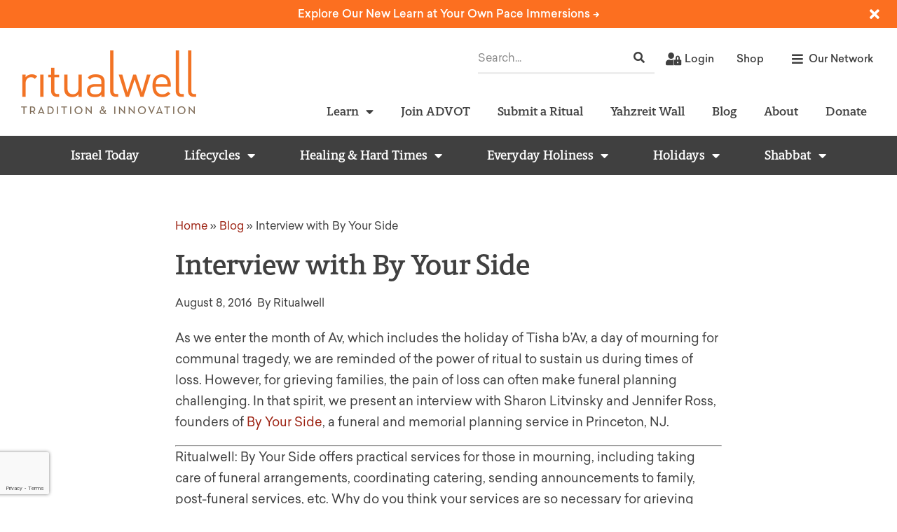

--- FILE ---
content_type: text/html; charset=UTF-8
request_url: https://ritualwell.org/blog/interview-your-side/
body_size: 66433
content:
<!doctype html>
<html dir="ltr" lang="en-US" prefix="og: https://ogp.me/ns#">
<head>
	<meta charset="UTF-8"><script type="text/javascript">(window.NREUM||(NREUM={})).init={privacy:{cookies_enabled:true},ajax:{deny_list:["bam.nr-data.net"]},feature_flags:["soft_nav"],distributed_tracing:{enabled:true}};(window.NREUM||(NREUM={})).loader_config={agentID:"1588841252",accountID:"4026340",trustKey:"66686",xpid:"UAYFV1VXCBABUVJTAQQDUlMG",licenseKey:"NRJS-70cb8169f18fba3f350",applicationID:"1531654477",browserID:"1588841252"};;/*! For license information please see nr-loader-spa-1.308.0.min.js.LICENSE.txt */
(()=>{var e,t,r={384:(e,t,r)=>{"use strict";r.d(t,{NT:()=>a,US:()=>u,Zm:()=>o,bQ:()=>d,dV:()=>c,pV:()=>l});var n=r(6154),i=r(1863),s=r(1910);const a={beacon:"bam.nr-data.net",errorBeacon:"bam.nr-data.net"};function o(){return n.gm.NREUM||(n.gm.NREUM={}),void 0===n.gm.newrelic&&(n.gm.newrelic=n.gm.NREUM),n.gm.NREUM}function c(){let e=o();return e.o||(e.o={ST:n.gm.setTimeout,SI:n.gm.setImmediate||n.gm.setInterval,CT:n.gm.clearTimeout,XHR:n.gm.XMLHttpRequest,REQ:n.gm.Request,EV:n.gm.Event,PR:n.gm.Promise,MO:n.gm.MutationObserver,FETCH:n.gm.fetch,WS:n.gm.WebSocket},(0,s.i)(...Object.values(e.o))),e}function d(e,t){let r=o();r.initializedAgents??={},t.initializedAt={ms:(0,i.t)(),date:new Date},r.initializedAgents[e]=t}function u(e,t){o()[e]=t}function l(){return function(){let e=o();const t=e.info||{};e.info={beacon:a.beacon,errorBeacon:a.errorBeacon,...t}}(),function(){let e=o();const t=e.init||{};e.init={...t}}(),c(),function(){let e=o();const t=e.loader_config||{};e.loader_config={...t}}(),o()}},782:(e,t,r)=>{"use strict";r.d(t,{T:()=>n});const n=r(860).K7.pageViewTiming},860:(e,t,r)=>{"use strict";r.d(t,{$J:()=>u,K7:()=>c,P3:()=>d,XX:()=>i,Yy:()=>o,df:()=>s,qY:()=>n,v4:()=>a});const n="events",i="jserrors",s="browser/blobs",a="rum",o="browser/logs",c={ajax:"ajax",genericEvents:"generic_events",jserrors:i,logging:"logging",metrics:"metrics",pageAction:"page_action",pageViewEvent:"page_view_event",pageViewTiming:"page_view_timing",sessionReplay:"session_replay",sessionTrace:"session_trace",softNav:"soft_navigations",spa:"spa"},d={[c.pageViewEvent]:1,[c.pageViewTiming]:2,[c.metrics]:3,[c.jserrors]:4,[c.spa]:5,[c.ajax]:6,[c.sessionTrace]:7,[c.softNav]:8,[c.sessionReplay]:9,[c.logging]:10,[c.genericEvents]:11},u={[c.pageViewEvent]:a,[c.pageViewTiming]:n,[c.ajax]:n,[c.spa]:n,[c.softNav]:n,[c.metrics]:i,[c.jserrors]:i,[c.sessionTrace]:s,[c.sessionReplay]:s,[c.logging]:o,[c.genericEvents]:"ins"}},944:(e,t,r)=>{"use strict";r.d(t,{R:()=>i});var n=r(3241);function i(e,t){"function"==typeof console.debug&&(console.debug("New Relic Warning: https://github.com/newrelic/newrelic-browser-agent/blob/main/docs/warning-codes.md#".concat(e),t),(0,n.W)({agentIdentifier:null,drained:null,type:"data",name:"warn",feature:"warn",data:{code:e,secondary:t}}))}},993:(e,t,r)=>{"use strict";r.d(t,{A$:()=>s,ET:()=>a,TZ:()=>o,p_:()=>i});var n=r(860);const i={ERROR:"ERROR",WARN:"WARN",INFO:"INFO",DEBUG:"DEBUG",TRACE:"TRACE"},s={OFF:0,ERROR:1,WARN:2,INFO:3,DEBUG:4,TRACE:5},a="log",o=n.K7.logging},1541:(e,t,r)=>{"use strict";r.d(t,{U:()=>i,f:()=>n});const n={MFE:"MFE",BA:"BA"};function i(e,t){if(2!==t?.harvestEndpointVersion)return{};const r=t.agentRef.runtime.appMetadata.agents[0].entityGuid;return e?{"source.id":e.id,"source.name":e.name,"source.type":e.type,"parent.id":e.parent?.id||r,"parent.type":e.parent?.type||n.BA}:{"entity.guid":r,appId:t.agentRef.info.applicationID}}},1687:(e,t,r)=>{"use strict";r.d(t,{Ak:()=>d,Ze:()=>h,x3:()=>u});var n=r(3241),i=r(7836),s=r(3606),a=r(860),o=r(2646);const c={};function d(e,t){const r={staged:!1,priority:a.P3[t]||0};l(e),c[e].get(t)||c[e].set(t,r)}function u(e,t){e&&c[e]&&(c[e].get(t)&&c[e].delete(t),p(e,t,!1),c[e].size&&f(e))}function l(e){if(!e)throw new Error("agentIdentifier required");c[e]||(c[e]=new Map)}function h(e="",t="feature",r=!1){if(l(e),!e||!c[e].get(t)||r)return p(e,t);c[e].get(t).staged=!0,f(e)}function f(e){const t=Array.from(c[e]);t.every(([e,t])=>t.staged)&&(t.sort((e,t)=>e[1].priority-t[1].priority),t.forEach(([t])=>{c[e].delete(t),p(e,t)}))}function p(e,t,r=!0){const a=e?i.ee.get(e):i.ee,c=s.i.handlers;if(!a.aborted&&a.backlog&&c){if((0,n.W)({agentIdentifier:e,type:"lifecycle",name:"drain",feature:t}),r){const e=a.backlog[t],r=c[t];if(r){for(let t=0;e&&t<e.length;++t)g(e[t],r);Object.entries(r).forEach(([e,t])=>{Object.values(t||{}).forEach(t=>{t[0]?.on&&t[0]?.context()instanceof o.y&&t[0].on(e,t[1])})})}}a.isolatedBacklog||delete c[t],a.backlog[t]=null,a.emit("drain-"+t,[])}}function g(e,t){var r=e[1];Object.values(t[r]||{}).forEach(t=>{var r=e[0];if(t[0]===r){var n=t[1],i=e[3],s=e[2];n.apply(i,s)}})}},1738:(e,t,r)=>{"use strict";r.d(t,{U:()=>f,Y:()=>h});var n=r(3241),i=r(9908),s=r(1863),a=r(944),o=r(5701),c=r(3969),d=r(8362),u=r(860),l=r(4261);function h(e,t,r,s){const h=s||r;!h||h[e]&&h[e]!==d.d.prototype[e]||(h[e]=function(){(0,i.p)(c.xV,["API/"+e+"/called"],void 0,u.K7.metrics,r.ee),(0,n.W)({agentIdentifier:r.agentIdentifier,drained:!!o.B?.[r.agentIdentifier],type:"data",name:"api",feature:l.Pl+e,data:{}});try{return t.apply(this,arguments)}catch(e){(0,a.R)(23,e)}})}function f(e,t,r,n,a){const o=e.info;null===r?delete o.jsAttributes[t]:o.jsAttributes[t]=r,(a||null===r)&&(0,i.p)(l.Pl+n,[(0,s.t)(),t,r],void 0,"session",e.ee)}},1741:(e,t,r)=>{"use strict";r.d(t,{W:()=>s});var n=r(944),i=r(4261);class s{#e(e,...t){if(this[e]!==s.prototype[e])return this[e](...t);(0,n.R)(35,e)}addPageAction(e,t){return this.#e(i.hG,e,t)}register(e){return this.#e(i.eY,e)}recordCustomEvent(e,t){return this.#e(i.fF,e,t)}setPageViewName(e,t){return this.#e(i.Fw,e,t)}setCustomAttribute(e,t,r){return this.#e(i.cD,e,t,r)}noticeError(e,t){return this.#e(i.o5,e,t)}setUserId(e,t=!1){return this.#e(i.Dl,e,t)}setApplicationVersion(e){return this.#e(i.nb,e)}setErrorHandler(e){return this.#e(i.bt,e)}addRelease(e,t){return this.#e(i.k6,e,t)}log(e,t){return this.#e(i.$9,e,t)}start(){return this.#e(i.d3)}finished(e){return this.#e(i.BL,e)}recordReplay(){return this.#e(i.CH)}pauseReplay(){return this.#e(i.Tb)}addToTrace(e){return this.#e(i.U2,e)}setCurrentRouteName(e){return this.#e(i.PA,e)}interaction(e){return this.#e(i.dT,e)}wrapLogger(e,t,r){return this.#e(i.Wb,e,t,r)}measure(e,t){return this.#e(i.V1,e,t)}consent(e){return this.#e(i.Pv,e)}}},1863:(e,t,r)=>{"use strict";function n(){return Math.floor(performance.now())}r.d(t,{t:()=>n})},1910:(e,t,r)=>{"use strict";r.d(t,{i:()=>s});var n=r(944);const i=new Map;function s(...e){return e.every(e=>{if(i.has(e))return i.get(e);const t="function"==typeof e?e.toString():"",r=t.includes("[native code]"),s=t.includes("nrWrapper");return r||s||(0,n.R)(64,e?.name||t),i.set(e,r),r})}},2555:(e,t,r)=>{"use strict";r.d(t,{D:()=>o,f:()=>a});var n=r(384),i=r(8122);const s={beacon:n.NT.beacon,errorBeacon:n.NT.errorBeacon,licenseKey:void 0,applicationID:void 0,sa:void 0,queueTime:void 0,applicationTime:void 0,ttGuid:void 0,user:void 0,account:void 0,product:void 0,extra:void 0,jsAttributes:{},userAttributes:void 0,atts:void 0,transactionName:void 0,tNamePlain:void 0};function a(e){try{return!!e.licenseKey&&!!e.errorBeacon&&!!e.applicationID}catch(e){return!1}}const o=e=>(0,i.a)(e,s)},2614:(e,t,r)=>{"use strict";r.d(t,{BB:()=>a,H3:()=>n,g:()=>d,iL:()=>c,tS:()=>o,uh:()=>i,wk:()=>s});const n="NRBA",i="SESSION",s=144e5,a=18e5,o={STARTED:"session-started",PAUSE:"session-pause",RESET:"session-reset",RESUME:"session-resume",UPDATE:"session-update"},c={SAME_TAB:"same-tab",CROSS_TAB:"cross-tab"},d={OFF:0,FULL:1,ERROR:2}},2646:(e,t,r)=>{"use strict";r.d(t,{y:()=>n});class n{constructor(e){this.contextId=e}}},2843:(e,t,r)=>{"use strict";r.d(t,{G:()=>s,u:()=>i});var n=r(3878);function i(e,t=!1,r,i){(0,n.DD)("visibilitychange",function(){if(t)return void("hidden"===document.visibilityState&&e());e(document.visibilityState)},r,i)}function s(e,t,r){(0,n.sp)("pagehide",e,t,r)}},3241:(e,t,r)=>{"use strict";r.d(t,{W:()=>s});var n=r(6154);const i="newrelic";function s(e={}){try{n.gm.dispatchEvent(new CustomEvent(i,{detail:e}))}catch(e){}}},3304:(e,t,r)=>{"use strict";r.d(t,{A:()=>s});var n=r(7836);const i=()=>{const e=new WeakSet;return(t,r)=>{if("object"==typeof r&&null!==r){if(e.has(r))return;e.add(r)}return r}};function s(e){try{return JSON.stringify(e,i())??""}catch(e){try{n.ee.emit("internal-error",[e])}catch(e){}return""}}},3333:(e,t,r)=>{"use strict";r.d(t,{$v:()=>u,TZ:()=>n,Xh:()=>c,Zp:()=>i,kd:()=>d,mq:()=>o,nf:()=>a,qN:()=>s});const n=r(860).K7.genericEvents,i=["auxclick","click","copy","keydown","paste","scrollend"],s=["focus","blur"],a=4,o=1e3,c=2e3,d=["PageAction","UserAction","BrowserPerformance"],u={RESOURCES:"experimental.resources",REGISTER:"register"}},3434:(e,t,r)=>{"use strict";r.d(t,{Jt:()=>s,YM:()=>d});var n=r(7836),i=r(5607);const s="nr@original:".concat(i.W),a=50;var o=Object.prototype.hasOwnProperty,c=!1;function d(e,t){return e||(e=n.ee),r.inPlace=function(e,t,n,i,s){n||(n="");const a="-"===n.charAt(0);for(let o=0;o<t.length;o++){const c=t[o],d=e[c];l(d)||(e[c]=r(d,a?c+n:n,i,c,s))}},r.flag=s,r;function r(t,r,n,c,d){return l(t)?t:(r||(r=""),nrWrapper[s]=t,function(e,t,r){if(Object.defineProperty&&Object.keys)try{return Object.keys(e).forEach(function(r){Object.defineProperty(t,r,{get:function(){return e[r]},set:function(t){return e[r]=t,t}})}),t}catch(e){u([e],r)}for(var n in e)o.call(e,n)&&(t[n]=e[n])}(t,nrWrapper,e),nrWrapper);function nrWrapper(){var s,o,l,h;let f;try{o=this,s=[...arguments],l="function"==typeof n?n(s,o):n||{}}catch(t){u([t,"",[s,o,c],l],e)}i(r+"start",[s,o,c],l,d);const p=performance.now();let g;try{return h=t.apply(o,s),g=performance.now(),h}catch(e){throw g=performance.now(),i(r+"err",[s,o,e],l,d),f=e,f}finally{const e=g-p,t={start:p,end:g,duration:e,isLongTask:e>=a,methodName:c,thrownError:f};t.isLongTask&&i("long-task",[t,o],l,d),i(r+"end",[s,o,h],l,d)}}}function i(r,n,i,s){if(!c||t){var a=c;c=!0;try{e.emit(r,n,i,t,s)}catch(t){u([t,r,n,i],e)}c=a}}}function u(e,t){t||(t=n.ee);try{t.emit("internal-error",e)}catch(e){}}function l(e){return!(e&&"function"==typeof e&&e.apply&&!e[s])}},3606:(e,t,r)=>{"use strict";r.d(t,{i:()=>s});var n=r(9908);s.on=a;var i=s.handlers={};function s(e,t,r,s){a(s||n.d,i,e,t,r)}function a(e,t,r,i,s){s||(s="feature"),e||(e=n.d);var a=t[s]=t[s]||{};(a[r]=a[r]||[]).push([e,i])}},3738:(e,t,r)=>{"use strict";r.d(t,{He:()=>i,Kp:()=>o,Lc:()=>d,Rz:()=>u,TZ:()=>n,bD:()=>s,d3:()=>a,jx:()=>l,sl:()=>h,uP:()=>c});const n=r(860).K7.sessionTrace,i="bstResource",s="resource",a="-start",o="-end",c="fn"+a,d="fn"+o,u="pushState",l=1e3,h=3e4},3785:(e,t,r)=>{"use strict";r.d(t,{R:()=>c,b:()=>d});var n=r(9908),i=r(1863),s=r(860),a=r(3969),o=r(993);function c(e,t,r={},c=o.p_.INFO,d=!0,u,l=(0,i.t)()){(0,n.p)(a.xV,["API/logging/".concat(c.toLowerCase(),"/called")],void 0,s.K7.metrics,e),(0,n.p)(o.ET,[l,t,r,c,d,u],void 0,s.K7.logging,e)}function d(e){return"string"==typeof e&&Object.values(o.p_).some(t=>t===e.toUpperCase().trim())}},3878:(e,t,r)=>{"use strict";function n(e,t){return{capture:e,passive:!1,signal:t}}function i(e,t,r=!1,i){window.addEventListener(e,t,n(r,i))}function s(e,t,r=!1,i){document.addEventListener(e,t,n(r,i))}r.d(t,{DD:()=>s,jT:()=>n,sp:()=>i})},3962:(e,t,r)=>{"use strict";r.d(t,{AM:()=>a,O2:()=>l,OV:()=>s,Qu:()=>h,TZ:()=>c,ih:()=>f,pP:()=>o,t1:()=>u,tC:()=>i,wD:()=>d});var n=r(860);const i=["click","keydown","submit"],s="popstate",a="api",o="initialPageLoad",c=n.K7.softNav,d=5e3,u=500,l={INITIAL_PAGE_LOAD:"",ROUTE_CHANGE:1,UNSPECIFIED:2},h={INTERACTION:1,AJAX:2,CUSTOM_END:3,CUSTOM_TRACER:4},f={IP:"in progress",PF:"pending finish",FIN:"finished",CAN:"cancelled"}},3969:(e,t,r)=>{"use strict";r.d(t,{TZ:()=>n,XG:()=>o,rs:()=>i,xV:()=>a,z_:()=>s});const n=r(860).K7.metrics,i="sm",s="cm",a="storeSupportabilityMetrics",o="storeEventMetrics"},4234:(e,t,r)=>{"use strict";r.d(t,{W:()=>s});var n=r(7836),i=r(1687);class s{constructor(e,t){this.agentIdentifier=e,this.ee=n.ee.get(e),this.featureName=t,this.blocked=!1}deregisterDrain(){(0,i.x3)(this.agentIdentifier,this.featureName)}}},4261:(e,t,r)=>{"use strict";r.d(t,{$9:()=>u,BL:()=>c,CH:()=>p,Dl:()=>R,Fw:()=>w,PA:()=>v,Pl:()=>n,Pv:()=>A,Tb:()=>h,U2:()=>a,V1:()=>E,Wb:()=>T,bt:()=>y,cD:()=>b,d3:()=>x,dT:()=>d,eY:()=>g,fF:()=>f,hG:()=>s,hw:()=>i,k6:()=>o,nb:()=>m,o5:()=>l});const n="api-",i=n+"ixn-",s="addPageAction",a="addToTrace",o="addRelease",c="finished",d="interaction",u="log",l="noticeError",h="pauseReplay",f="recordCustomEvent",p="recordReplay",g="register",m="setApplicationVersion",v="setCurrentRouteName",b="setCustomAttribute",y="setErrorHandler",w="setPageViewName",R="setUserId",x="start",T="wrapLogger",E="measure",A="consent"},5205:(e,t,r)=>{"use strict";r.d(t,{j:()=>S});var n=r(384),i=r(1741);var s=r(2555),a=r(3333);const o=e=>{if(!e||"string"!=typeof e)return!1;try{document.createDocumentFragment().querySelector(e)}catch{return!1}return!0};var c=r(2614),d=r(944),u=r(8122);const l="[data-nr-mask]",h=e=>(0,u.a)(e,(()=>{const e={feature_flags:[],experimental:{allow_registered_children:!1,resources:!1},mask_selector:"*",block_selector:"[data-nr-block]",mask_input_options:{color:!1,date:!1,"datetime-local":!1,email:!1,month:!1,number:!1,range:!1,search:!1,tel:!1,text:!1,time:!1,url:!1,week:!1,textarea:!1,select:!1,password:!0}};return{ajax:{deny_list:void 0,block_internal:!0,enabled:!0,autoStart:!0},api:{get allow_registered_children(){return e.feature_flags.includes(a.$v.REGISTER)||e.experimental.allow_registered_children},set allow_registered_children(t){e.experimental.allow_registered_children=t},duplicate_registered_data:!1},browser_consent_mode:{enabled:!1},distributed_tracing:{enabled:void 0,exclude_newrelic_header:void 0,cors_use_newrelic_header:void 0,cors_use_tracecontext_headers:void 0,allowed_origins:void 0},get feature_flags(){return e.feature_flags},set feature_flags(t){e.feature_flags=t},generic_events:{enabled:!0,autoStart:!0},harvest:{interval:30},jserrors:{enabled:!0,autoStart:!0},logging:{enabled:!0,autoStart:!0},metrics:{enabled:!0,autoStart:!0},obfuscate:void 0,page_action:{enabled:!0},page_view_event:{enabled:!0,autoStart:!0},page_view_timing:{enabled:!0,autoStart:!0},performance:{capture_marks:!1,capture_measures:!1,capture_detail:!0,resources:{get enabled(){return e.feature_flags.includes(a.$v.RESOURCES)||e.experimental.resources},set enabled(t){e.experimental.resources=t},asset_types:[],first_party_domains:[],ignore_newrelic:!0}},privacy:{cookies_enabled:!0},proxy:{assets:void 0,beacon:void 0},session:{expiresMs:c.wk,inactiveMs:c.BB},session_replay:{autoStart:!0,enabled:!1,preload:!1,sampling_rate:10,error_sampling_rate:100,collect_fonts:!1,inline_images:!1,fix_stylesheets:!0,mask_all_inputs:!0,get mask_text_selector(){return e.mask_selector},set mask_text_selector(t){o(t)?e.mask_selector="".concat(t,",").concat(l):""===t||null===t?e.mask_selector=l:(0,d.R)(5,t)},get block_class(){return"nr-block"},get ignore_class(){return"nr-ignore"},get mask_text_class(){return"nr-mask"},get block_selector(){return e.block_selector},set block_selector(t){o(t)?e.block_selector+=",".concat(t):""!==t&&(0,d.R)(6,t)},get mask_input_options(){return e.mask_input_options},set mask_input_options(t){t&&"object"==typeof t?e.mask_input_options={...t,password:!0}:(0,d.R)(7,t)}},session_trace:{enabled:!0,autoStart:!0},soft_navigations:{enabled:!0,autoStart:!0},spa:{enabled:!0,autoStart:!0},ssl:void 0,user_actions:{enabled:!0,elementAttributes:["id","className","tagName","type"]}}})());var f=r(6154),p=r(9324);let g=0;const m={buildEnv:p.F3,distMethod:p.Xs,version:p.xv,originTime:f.WN},v={consented:!1},b={appMetadata:{},get consented(){return this.session?.state?.consent||v.consented},set consented(e){v.consented=e},customTransaction:void 0,denyList:void 0,disabled:!1,harvester:void 0,isolatedBacklog:!1,isRecording:!1,loaderType:void 0,maxBytes:3e4,obfuscator:void 0,onerror:void 0,ptid:void 0,releaseIds:{},session:void 0,timeKeeper:void 0,registeredEntities:[],jsAttributesMetadata:{bytes:0},get harvestCount(){return++g}},y=e=>{const t=(0,u.a)(e,b),r=Object.keys(m).reduce((e,t)=>(e[t]={value:m[t],writable:!1,configurable:!0,enumerable:!0},e),{});return Object.defineProperties(t,r)};var w=r(5701);const R=e=>{const t=e.startsWith("http");e+="/",r.p=t?e:"https://"+e};var x=r(7836),T=r(3241);const E={accountID:void 0,trustKey:void 0,agentID:void 0,licenseKey:void 0,applicationID:void 0,xpid:void 0},A=e=>(0,u.a)(e,E),_=new Set;function S(e,t={},r,a){let{init:o,info:c,loader_config:d,runtime:u={},exposed:l=!0}=t;if(!c){const e=(0,n.pV)();o=e.init,c=e.info,d=e.loader_config}e.init=h(o||{}),e.loader_config=A(d||{}),c.jsAttributes??={},f.bv&&(c.jsAttributes.isWorker=!0),e.info=(0,s.D)(c);const p=e.init,g=[c.beacon,c.errorBeacon];_.has(e.agentIdentifier)||(p.proxy.assets&&(R(p.proxy.assets),g.push(p.proxy.assets)),p.proxy.beacon&&g.push(p.proxy.beacon),e.beacons=[...g],function(e){const t=(0,n.pV)();Object.getOwnPropertyNames(i.W.prototype).forEach(r=>{const n=i.W.prototype[r];if("function"!=typeof n||"constructor"===n)return;let s=t[r];e[r]&&!1!==e.exposed&&"micro-agent"!==e.runtime?.loaderType&&(t[r]=(...t)=>{const n=e[r](...t);return s?s(...t):n})})}(e),(0,n.US)("activatedFeatures",w.B)),u.denyList=[...p.ajax.deny_list||[],...p.ajax.block_internal?g:[]],u.ptid=e.agentIdentifier,u.loaderType=r,e.runtime=y(u),_.has(e.agentIdentifier)||(e.ee=x.ee.get(e.agentIdentifier),e.exposed=l,(0,T.W)({agentIdentifier:e.agentIdentifier,drained:!!w.B?.[e.agentIdentifier],type:"lifecycle",name:"initialize",feature:void 0,data:e.config})),_.add(e.agentIdentifier)}},5270:(e,t,r)=>{"use strict";r.d(t,{Aw:()=>a,SR:()=>s,rF:()=>o});var n=r(384),i=r(7767);function s(e){return!!(0,n.dV)().o.MO&&(0,i.V)(e)&&!0===e?.session_trace.enabled}function a(e){return!0===e?.session_replay.preload&&s(e)}function o(e,t){try{if("string"==typeof t?.type){if("password"===t.type.toLowerCase())return"*".repeat(e?.length||0);if(void 0!==t?.dataset?.nrUnmask||t?.classList?.contains("nr-unmask"))return e}}catch(e){}return"string"==typeof e?e.replace(/[\S]/g,"*"):"*".repeat(e?.length||0)}},5289:(e,t,r)=>{"use strict";r.d(t,{GG:()=>a,Qr:()=>c,sB:()=>o});var n=r(3878),i=r(6389);function s(){return"undefined"==typeof document||"complete"===document.readyState}function a(e,t){if(s())return e();const r=(0,i.J)(e),a=setInterval(()=>{s()&&(clearInterval(a),r())},500);(0,n.sp)("load",r,t)}function o(e){if(s())return e();(0,n.DD)("DOMContentLoaded",e)}function c(e){if(s())return e();(0,n.sp)("popstate",e)}},5607:(e,t,r)=>{"use strict";r.d(t,{W:()=>n});const n=(0,r(9566).bz)()},5701:(e,t,r)=>{"use strict";r.d(t,{B:()=>s,t:()=>a});var n=r(3241);const i=new Set,s={};function a(e,t){const r=t.agentIdentifier;s[r]??={},e&&"object"==typeof e&&(i.has(r)||(t.ee.emit("rumresp",[e]),s[r]=e,i.add(r),(0,n.W)({agentIdentifier:r,loaded:!0,drained:!0,type:"lifecycle",name:"load",feature:void 0,data:e})))}},6154:(e,t,r)=>{"use strict";r.d(t,{OF:()=>d,RI:()=>i,WN:()=>h,bv:()=>s,eN:()=>f,gm:()=>a,lR:()=>l,m:()=>c,mw:()=>o,sb:()=>u});var n=r(1863);const i="undefined"!=typeof window&&!!window.document,s="undefined"!=typeof WorkerGlobalScope&&("undefined"!=typeof self&&self instanceof WorkerGlobalScope&&self.navigator instanceof WorkerNavigator||"undefined"!=typeof globalThis&&globalThis instanceof WorkerGlobalScope&&globalThis.navigator instanceof WorkerNavigator),a=i?window:"undefined"!=typeof WorkerGlobalScope&&("undefined"!=typeof self&&self instanceof WorkerGlobalScope&&self||"undefined"!=typeof globalThis&&globalThis instanceof WorkerGlobalScope&&globalThis),o=Boolean("hidden"===a?.document?.visibilityState),c=""+a?.location,d=/iPad|iPhone|iPod/.test(a.navigator?.userAgent),u=d&&"undefined"==typeof SharedWorker,l=(()=>{const e=a.navigator?.userAgent?.match(/Firefox[/\s](\d+\.\d+)/);return Array.isArray(e)&&e.length>=2?+e[1]:0})(),h=Date.now()-(0,n.t)(),f=()=>"undefined"!=typeof PerformanceNavigationTiming&&a?.performance?.getEntriesByType("navigation")?.[0]?.responseStart},6344:(e,t,r)=>{"use strict";r.d(t,{BB:()=>u,Qb:()=>l,TZ:()=>i,Ug:()=>a,Vh:()=>s,_s:()=>o,bc:()=>d,yP:()=>c});var n=r(2614);const i=r(860).K7.sessionReplay,s="errorDuringReplay",a=.12,o={DomContentLoaded:0,Load:1,FullSnapshot:2,IncrementalSnapshot:3,Meta:4,Custom:5},c={[n.g.ERROR]:15e3,[n.g.FULL]:3e5,[n.g.OFF]:0},d={RESET:{message:"Session was reset",sm:"Reset"},IMPORT:{message:"Recorder failed to import",sm:"Import"},TOO_MANY:{message:"429: Too Many Requests",sm:"Too-Many"},TOO_BIG:{message:"Payload was too large",sm:"Too-Big"},CROSS_TAB:{message:"Session Entity was set to OFF on another tab",sm:"Cross-Tab"},ENTITLEMENTS:{message:"Session Replay is not allowed and will not be started",sm:"Entitlement"}},u=5e3,l={API:"api",RESUME:"resume",SWITCH_TO_FULL:"switchToFull",INITIALIZE:"initialize",PRELOAD:"preload"}},6389:(e,t,r)=>{"use strict";function n(e,t=500,r={}){const n=r?.leading||!1;let i;return(...r)=>{n&&void 0===i&&(e.apply(this,r),i=setTimeout(()=>{i=clearTimeout(i)},t)),n||(clearTimeout(i),i=setTimeout(()=>{e.apply(this,r)},t))}}function i(e){let t=!1;return(...r)=>{t||(t=!0,e.apply(this,r))}}r.d(t,{J:()=>i,s:()=>n})},6630:(e,t,r)=>{"use strict";r.d(t,{T:()=>n});const n=r(860).K7.pageViewEvent},6774:(e,t,r)=>{"use strict";r.d(t,{T:()=>n});const n=r(860).K7.jserrors},7295:(e,t,r)=>{"use strict";r.d(t,{Xv:()=>a,gX:()=>i,iW:()=>s});var n=[];function i(e){if(!e||s(e))return!1;if(0===n.length)return!0;if("*"===n[0].hostname)return!1;for(var t=0;t<n.length;t++){var r=n[t];if(r.hostname.test(e.hostname)&&r.pathname.test(e.pathname))return!1}return!0}function s(e){return void 0===e.hostname}function a(e){if(n=[],e&&e.length)for(var t=0;t<e.length;t++){let r=e[t];if(!r)continue;if("*"===r)return void(n=[{hostname:"*"}]);0===r.indexOf("http://")?r=r.substring(7):0===r.indexOf("https://")&&(r=r.substring(8));const i=r.indexOf("/");let s,a;i>0?(s=r.substring(0,i),a=r.substring(i)):(s=r,a="*");let[c]=s.split(":");n.push({hostname:o(c),pathname:o(a,!0)})}}function o(e,t=!1){const r=e.replace(/[.+?^${}()|[\]\\]/g,e=>"\\"+e).replace(/\*/g,".*?");return new RegExp((t?"^":"")+r+"$")}},7485:(e,t,r)=>{"use strict";r.d(t,{D:()=>i});var n=r(6154);function i(e){if(0===(e||"").indexOf("data:"))return{protocol:"data"};try{const t=new URL(e,location.href),r={port:t.port,hostname:t.hostname,pathname:t.pathname,search:t.search,protocol:t.protocol.slice(0,t.protocol.indexOf(":")),sameOrigin:t.protocol===n.gm?.location?.protocol&&t.host===n.gm?.location?.host};return r.port&&""!==r.port||("http:"===t.protocol&&(r.port="80"),"https:"===t.protocol&&(r.port="443")),r.pathname&&""!==r.pathname?r.pathname.startsWith("/")||(r.pathname="/".concat(r.pathname)):r.pathname="/",r}catch(e){return{}}}},7699:(e,t,r)=>{"use strict";r.d(t,{It:()=>s,KC:()=>o,No:()=>i,qh:()=>a});var n=r(860);const i=16e3,s=1e6,a="SESSION_ERROR",o={[n.K7.logging]:!0,[n.K7.genericEvents]:!1,[n.K7.jserrors]:!1,[n.K7.ajax]:!1}},7767:(e,t,r)=>{"use strict";r.d(t,{V:()=>i});var n=r(6154);const i=e=>n.RI&&!0===e?.privacy.cookies_enabled},7836:(e,t,r)=>{"use strict";r.d(t,{P:()=>o,ee:()=>c});var n=r(384),i=r(8990),s=r(2646),a=r(5607);const o="nr@context:".concat(a.W),c=function e(t,r){var n={},a={},u={},l=!1;try{l=16===r.length&&d.initializedAgents?.[r]?.runtime.isolatedBacklog}catch(e){}var h={on:p,addEventListener:p,removeEventListener:function(e,t){var r=n[e];if(!r)return;for(var i=0;i<r.length;i++)r[i]===t&&r.splice(i,1)},emit:function(e,r,n,i,s){!1!==s&&(s=!0);if(c.aborted&&!i)return;t&&s&&t.emit(e,r,n);var o=f(n);g(e).forEach(e=>{e.apply(o,r)});var d=v()[a[e]];d&&d.push([h,e,r,o]);return o},get:m,listeners:g,context:f,buffer:function(e,t){const r=v();if(t=t||"feature",h.aborted)return;Object.entries(e||{}).forEach(([e,n])=>{a[n]=t,t in r||(r[t]=[])})},abort:function(){h._aborted=!0,Object.keys(h.backlog).forEach(e=>{delete h.backlog[e]})},isBuffering:function(e){return!!v()[a[e]]},debugId:r,backlog:l?{}:t&&"object"==typeof t.backlog?t.backlog:{},isolatedBacklog:l};return Object.defineProperty(h,"aborted",{get:()=>{let e=h._aborted||!1;return e||(t&&(e=t.aborted),e)}}),h;function f(e){return e&&e instanceof s.y?e:e?(0,i.I)(e,o,()=>new s.y(o)):new s.y(o)}function p(e,t){n[e]=g(e).concat(t)}function g(e){return n[e]||[]}function m(t){return u[t]=u[t]||e(h,t)}function v(){return h.backlog}}(void 0,"globalEE"),d=(0,n.Zm)();d.ee||(d.ee=c)},8122:(e,t,r)=>{"use strict";r.d(t,{a:()=>i});var n=r(944);function i(e,t){try{if(!e||"object"!=typeof e)return(0,n.R)(3);if(!t||"object"!=typeof t)return(0,n.R)(4);const r=Object.create(Object.getPrototypeOf(t),Object.getOwnPropertyDescriptors(t)),s=0===Object.keys(r).length?e:r;for(let a in s)if(void 0!==e[a])try{if(null===e[a]){r[a]=null;continue}Array.isArray(e[a])&&Array.isArray(t[a])?r[a]=Array.from(new Set([...e[a],...t[a]])):"object"==typeof e[a]&&"object"==typeof t[a]?r[a]=i(e[a],t[a]):r[a]=e[a]}catch(e){r[a]||(0,n.R)(1,e)}return r}catch(e){(0,n.R)(2,e)}}},8139:(e,t,r)=>{"use strict";r.d(t,{u:()=>h});var n=r(7836),i=r(3434),s=r(8990),a=r(6154);const o={},c=a.gm.XMLHttpRequest,d="addEventListener",u="removeEventListener",l="nr@wrapped:".concat(n.P);function h(e){var t=function(e){return(e||n.ee).get("events")}(e);if(o[t.debugId]++)return t;o[t.debugId]=1;var r=(0,i.YM)(t,!0);function h(e){r.inPlace(e,[d,u],"-",p)}function p(e,t){return e[1]}return"getPrototypeOf"in Object&&(a.RI&&f(document,h),c&&f(c.prototype,h),f(a.gm,h)),t.on(d+"-start",function(e,t){var n=e[1];if(null!==n&&("function"==typeof n||"object"==typeof n)&&"newrelic"!==e[0]){var i=(0,s.I)(n,l,function(){var e={object:function(){if("function"!=typeof n.handleEvent)return;return n.handleEvent.apply(n,arguments)},function:n}[typeof n];return e?r(e,"fn-",null,e.name||"anonymous"):n});this.wrapped=e[1]=i}}),t.on(u+"-start",function(e){e[1]=this.wrapped||e[1]}),t}function f(e,t,...r){let n=e;for(;"object"==typeof n&&!Object.prototype.hasOwnProperty.call(n,d);)n=Object.getPrototypeOf(n);n&&t(n,...r)}},8362:(e,t,r)=>{"use strict";r.d(t,{d:()=>s});var n=r(9566),i=r(1741);class s extends i.W{agentIdentifier=(0,n.LA)(16)}},8374:(e,t,r)=>{r.nc=(()=>{try{return document?.currentScript?.nonce}catch(e){}return""})()},8990:(e,t,r)=>{"use strict";r.d(t,{I:()=>i});var n=Object.prototype.hasOwnProperty;function i(e,t,r){if(n.call(e,t))return e[t];var i=r();if(Object.defineProperty&&Object.keys)try{return Object.defineProperty(e,t,{value:i,writable:!0,enumerable:!1}),i}catch(e){}return e[t]=i,i}},9119:(e,t,r)=>{"use strict";r.d(t,{L:()=>s});var n=/([^?#]*)[^#]*(#[^?]*|$).*/,i=/([^?#]*)().*/;function s(e,t){return e?e.replace(t?n:i,"$1$2"):e}},9300:(e,t,r)=>{"use strict";r.d(t,{T:()=>n});const n=r(860).K7.ajax},9324:(e,t,r)=>{"use strict";r.d(t,{AJ:()=>a,F3:()=>i,Xs:()=>s,Yq:()=>o,xv:()=>n});const n="1.308.0",i="PROD",s="CDN",a="@newrelic/rrweb",o="1.0.1"},9566:(e,t,r)=>{"use strict";r.d(t,{LA:()=>o,ZF:()=>c,bz:()=>a,el:()=>d});var n=r(6154);const i="xxxxxxxx-xxxx-4xxx-yxxx-xxxxxxxxxxxx";function s(e,t){return e?15&e[t]:16*Math.random()|0}function a(){const e=n.gm?.crypto||n.gm?.msCrypto;let t,r=0;return e&&e.getRandomValues&&(t=e.getRandomValues(new Uint8Array(30))),i.split("").map(e=>"x"===e?s(t,r++).toString(16):"y"===e?(3&s()|8).toString(16):e).join("")}function o(e){const t=n.gm?.crypto||n.gm?.msCrypto;let r,i=0;t&&t.getRandomValues&&(r=t.getRandomValues(new Uint8Array(e)));const a=[];for(var o=0;o<e;o++)a.push(s(r,i++).toString(16));return a.join("")}function c(){return o(16)}function d(){return o(32)}},9908:(e,t,r)=>{"use strict";r.d(t,{d:()=>n,p:()=>i});var n=r(7836).ee.get("handle");function i(e,t,r,i,s){s?(s.buffer([e],i),s.emit(e,t,r)):(n.buffer([e],i),n.emit(e,t,r))}}},n={};function i(e){var t=n[e];if(void 0!==t)return t.exports;var s=n[e]={exports:{}};return r[e](s,s.exports,i),s.exports}i.m=r,i.d=(e,t)=>{for(var r in t)i.o(t,r)&&!i.o(e,r)&&Object.defineProperty(e,r,{enumerable:!0,get:t[r]})},i.f={},i.e=e=>Promise.all(Object.keys(i.f).reduce((t,r)=>(i.f[r](e,t),t),[])),i.u=e=>({212:"nr-spa-compressor",249:"nr-spa-recorder",478:"nr-spa"}[e]+"-1.308.0.min.js"),i.o=(e,t)=>Object.prototype.hasOwnProperty.call(e,t),e={},t="NRBA-1.308.0.PROD:",i.l=(r,n,s,a)=>{if(e[r])e[r].push(n);else{var o,c;if(void 0!==s)for(var d=document.getElementsByTagName("script"),u=0;u<d.length;u++){var l=d[u];if(l.getAttribute("src")==r||l.getAttribute("data-webpack")==t+s){o=l;break}}if(!o){c=!0;var h={478:"sha512-RSfSVnmHk59T/uIPbdSE0LPeqcEdF4/+XhfJdBuccH5rYMOEZDhFdtnh6X6nJk7hGpzHd9Ujhsy7lZEz/ORYCQ==",249:"sha512-ehJXhmntm85NSqW4MkhfQqmeKFulra3klDyY0OPDUE+sQ3GokHlPh1pmAzuNy//3j4ac6lzIbmXLvGQBMYmrkg==",212:"sha512-B9h4CR46ndKRgMBcK+j67uSR2RCnJfGefU+A7FrgR/k42ovXy5x/MAVFiSvFxuVeEk/pNLgvYGMp1cBSK/G6Fg=="};(o=document.createElement("script")).charset="utf-8",i.nc&&o.setAttribute("nonce",i.nc),o.setAttribute("data-webpack",t+s),o.src=r,0!==o.src.indexOf(window.location.origin+"/")&&(o.crossOrigin="anonymous"),h[a]&&(o.integrity=h[a])}e[r]=[n];var f=(t,n)=>{o.onerror=o.onload=null,clearTimeout(p);var i=e[r];if(delete e[r],o.parentNode&&o.parentNode.removeChild(o),i&&i.forEach(e=>e(n)),t)return t(n)},p=setTimeout(f.bind(null,void 0,{type:"timeout",target:o}),12e4);o.onerror=f.bind(null,o.onerror),o.onload=f.bind(null,o.onload),c&&document.head.appendChild(o)}},i.r=e=>{"undefined"!=typeof Symbol&&Symbol.toStringTag&&Object.defineProperty(e,Symbol.toStringTag,{value:"Module"}),Object.defineProperty(e,"__esModule",{value:!0})},i.p="https://js-agent.newrelic.com/",(()=>{var e={38:0,788:0};i.f.j=(t,r)=>{var n=i.o(e,t)?e[t]:void 0;if(0!==n)if(n)r.push(n[2]);else{var s=new Promise((r,i)=>n=e[t]=[r,i]);r.push(n[2]=s);var a=i.p+i.u(t),o=new Error;i.l(a,r=>{if(i.o(e,t)&&(0!==(n=e[t])&&(e[t]=void 0),n)){var s=r&&("load"===r.type?"missing":r.type),a=r&&r.target&&r.target.src;o.message="Loading chunk "+t+" failed: ("+s+": "+a+")",o.name="ChunkLoadError",o.type=s,o.request=a,n[1](o)}},"chunk-"+t,t)}};var t=(t,r)=>{var n,s,[a,o,c]=r,d=0;if(a.some(t=>0!==e[t])){for(n in o)i.o(o,n)&&(i.m[n]=o[n]);if(c)c(i)}for(t&&t(r);d<a.length;d++)s=a[d],i.o(e,s)&&e[s]&&e[s][0](),e[s]=0},r=self["webpackChunk:NRBA-1.308.0.PROD"]=self["webpackChunk:NRBA-1.308.0.PROD"]||[];r.forEach(t.bind(null,0)),r.push=t.bind(null,r.push.bind(r))})(),(()=>{"use strict";i(8374);var e=i(8362),t=i(860);const r=Object.values(t.K7);var n=i(5205);var s=i(9908),a=i(1863),o=i(4261),c=i(1738);var d=i(1687),u=i(4234),l=i(5289),h=i(6154),f=i(944),p=i(5270),g=i(7767),m=i(6389),v=i(7699);class b extends u.W{constructor(e,t){super(e.agentIdentifier,t),this.agentRef=e,this.abortHandler=void 0,this.featAggregate=void 0,this.loadedSuccessfully=void 0,this.onAggregateImported=new Promise(e=>{this.loadedSuccessfully=e}),this.deferred=Promise.resolve(),!1===e.init[this.featureName].autoStart?this.deferred=new Promise((t,r)=>{this.ee.on("manual-start-all",(0,m.J)(()=>{(0,d.Ak)(e.agentIdentifier,this.featureName),t()}))}):(0,d.Ak)(e.agentIdentifier,t)}importAggregator(e,t,r={}){if(this.featAggregate)return;const n=async()=>{let n;await this.deferred;try{if((0,g.V)(e.init)){const{setupAgentSession:t}=await i.e(478).then(i.bind(i,8766));n=t(e)}}catch(e){(0,f.R)(20,e),this.ee.emit("internal-error",[e]),(0,s.p)(v.qh,[e],void 0,this.featureName,this.ee)}try{if(!this.#t(this.featureName,n,e.init))return(0,d.Ze)(this.agentIdentifier,this.featureName),void this.loadedSuccessfully(!1);const{Aggregate:i}=await t();this.featAggregate=new i(e,r),e.runtime.harvester.initializedAggregates.push(this.featAggregate),this.loadedSuccessfully(!0)}catch(e){(0,f.R)(34,e),this.abortHandler?.(),(0,d.Ze)(this.agentIdentifier,this.featureName,!0),this.loadedSuccessfully(!1),this.ee&&this.ee.abort()}};h.RI?(0,l.GG)(()=>n(),!0):n()}#t(e,r,n){if(this.blocked)return!1;switch(e){case t.K7.sessionReplay:return(0,p.SR)(n)&&!!r;case t.K7.sessionTrace:return!!r;default:return!0}}}var y=i(6630),w=i(2614),R=i(3241);class x extends b{static featureName=y.T;constructor(e){var t;super(e,y.T),this.setupInspectionEvents(e.agentIdentifier),t=e,(0,c.Y)(o.Fw,function(e,r){"string"==typeof e&&("/"!==e.charAt(0)&&(e="/"+e),t.runtime.customTransaction=(r||"http://custom.transaction")+e,(0,s.p)(o.Pl+o.Fw,[(0,a.t)()],void 0,void 0,t.ee))},t),this.importAggregator(e,()=>i.e(478).then(i.bind(i,2467)))}setupInspectionEvents(e){const t=(t,r)=>{t&&(0,R.W)({agentIdentifier:e,timeStamp:t.timeStamp,loaded:"complete"===t.target.readyState,type:"window",name:r,data:t.target.location+""})};(0,l.sB)(e=>{t(e,"DOMContentLoaded")}),(0,l.GG)(e=>{t(e,"load")}),(0,l.Qr)(e=>{t(e,"navigate")}),this.ee.on(w.tS.UPDATE,(t,r)=>{(0,R.W)({agentIdentifier:e,type:"lifecycle",name:"session",data:r})})}}var T=i(384);class E extends e.d{constructor(e){var t;(super(),h.gm)?(this.features={},(0,T.bQ)(this.agentIdentifier,this),this.desiredFeatures=new Set(e.features||[]),this.desiredFeatures.add(x),(0,n.j)(this,e,e.loaderType||"agent"),t=this,(0,c.Y)(o.cD,function(e,r,n=!1){if("string"==typeof e){if(["string","number","boolean"].includes(typeof r)||null===r)return(0,c.U)(t,e,r,o.cD,n);(0,f.R)(40,typeof r)}else(0,f.R)(39,typeof e)},t),function(e){(0,c.Y)(o.Dl,function(t,r=!1){if("string"!=typeof t&&null!==t)return void(0,f.R)(41,typeof t);const n=e.info.jsAttributes["enduser.id"];r&&null!=n&&n!==t?(0,s.p)(o.Pl+"setUserIdAndResetSession",[t],void 0,"session",e.ee):(0,c.U)(e,"enduser.id",t,o.Dl,!0)},e)}(this),function(e){(0,c.Y)(o.nb,function(t){if("string"==typeof t||null===t)return(0,c.U)(e,"application.version",t,o.nb,!1);(0,f.R)(42,typeof t)},e)}(this),function(e){(0,c.Y)(o.d3,function(){e.ee.emit("manual-start-all")},e)}(this),function(e){(0,c.Y)(o.Pv,function(t=!0){if("boolean"==typeof t){if((0,s.p)(o.Pl+o.Pv,[t],void 0,"session",e.ee),e.runtime.consented=t,t){const t=e.features.page_view_event;t.onAggregateImported.then(e=>{const r=t.featAggregate;e&&!r.sentRum&&r.sendRum()})}}else(0,f.R)(65,typeof t)},e)}(this),this.run()):(0,f.R)(21)}get config(){return{info:this.info,init:this.init,loader_config:this.loader_config,runtime:this.runtime}}get api(){return this}run(){try{const e=function(e){const t={};return r.forEach(r=>{t[r]=!!e[r]?.enabled}),t}(this.init),n=[...this.desiredFeatures];n.sort((e,r)=>t.P3[e.featureName]-t.P3[r.featureName]),n.forEach(r=>{if(!e[r.featureName]&&r.featureName!==t.K7.pageViewEvent)return;if(r.featureName===t.K7.spa)return void(0,f.R)(67);const n=function(e){switch(e){case t.K7.ajax:return[t.K7.jserrors];case t.K7.sessionTrace:return[t.K7.ajax,t.K7.pageViewEvent];case t.K7.sessionReplay:return[t.K7.sessionTrace];case t.K7.pageViewTiming:return[t.K7.pageViewEvent];default:return[]}}(r.featureName).filter(e=>!(e in this.features));n.length>0&&(0,f.R)(36,{targetFeature:r.featureName,missingDependencies:n}),this.features[r.featureName]=new r(this)})}catch(e){(0,f.R)(22,e);for(const e in this.features)this.features[e].abortHandler?.();const t=(0,T.Zm)();delete t.initializedAgents[this.agentIdentifier]?.features,delete this.sharedAggregator;return t.ee.get(this.agentIdentifier).abort(),!1}}}var A=i(2843),_=i(782);class S extends b{static featureName=_.T;constructor(e){super(e,_.T),h.RI&&((0,A.u)(()=>(0,s.p)("docHidden",[(0,a.t)()],void 0,_.T,this.ee),!0),(0,A.G)(()=>(0,s.p)("winPagehide",[(0,a.t)()],void 0,_.T,this.ee)),this.importAggregator(e,()=>i.e(478).then(i.bind(i,9917))))}}var O=i(3969);class I extends b{static featureName=O.TZ;constructor(e){super(e,O.TZ),h.RI&&document.addEventListener("securitypolicyviolation",e=>{(0,s.p)(O.xV,["Generic/CSPViolation/Detected"],void 0,this.featureName,this.ee)}),this.importAggregator(e,()=>i.e(478).then(i.bind(i,6555)))}}var N=i(6774),P=i(3878),k=i(3304);class D{constructor(e,t,r,n,i){this.name="UncaughtError",this.message="string"==typeof e?e:(0,k.A)(e),this.sourceURL=t,this.line=r,this.column=n,this.__newrelic=i}}function C(e){return M(e)?e:new D(void 0!==e?.message?e.message:e,e?.filename||e?.sourceURL,e?.lineno||e?.line,e?.colno||e?.col,e?.__newrelic,e?.cause)}function j(e){const t="Unhandled Promise Rejection: ";if(!e?.reason)return;if(M(e.reason)){try{e.reason.message.startsWith(t)||(e.reason.message=t+e.reason.message)}catch(e){}return C(e.reason)}const r=C(e.reason);return(r.message||"").startsWith(t)||(r.message=t+r.message),r}function L(e){if(e.error instanceof SyntaxError&&!/:\d+$/.test(e.error.stack?.trim())){const t=new D(e.message,e.filename,e.lineno,e.colno,e.error.__newrelic,e.cause);return t.name=SyntaxError.name,t}return M(e.error)?e.error:C(e)}function M(e){return e instanceof Error&&!!e.stack}function H(e,r,n,i,o=(0,a.t)()){"string"==typeof e&&(e=new Error(e)),(0,s.p)("err",[e,o,!1,r,n.runtime.isRecording,void 0,i],void 0,t.K7.jserrors,n.ee),(0,s.p)("uaErr",[],void 0,t.K7.genericEvents,n.ee)}var B=i(1541),K=i(993),W=i(3785);function U(e,{customAttributes:t={},level:r=K.p_.INFO}={},n,i,s=(0,a.t)()){(0,W.R)(n.ee,e,t,r,!1,i,s)}function F(e,r,n,i,c=(0,a.t)()){(0,s.p)(o.Pl+o.hG,[c,e,r,i],void 0,t.K7.genericEvents,n.ee)}function V(e,r,n,i,c=(0,a.t)()){const{start:d,end:u,customAttributes:l}=r||{},h={customAttributes:l||{}};if("object"!=typeof h.customAttributes||"string"!=typeof e||0===e.length)return void(0,f.R)(57);const p=(e,t)=>null==e?t:"number"==typeof e?e:e instanceof PerformanceMark?e.startTime:Number.NaN;if(h.start=p(d,0),h.end=p(u,c),Number.isNaN(h.start)||Number.isNaN(h.end))(0,f.R)(57);else{if(h.duration=h.end-h.start,!(h.duration<0))return(0,s.p)(o.Pl+o.V1,[h,e,i],void 0,t.K7.genericEvents,n.ee),h;(0,f.R)(58)}}function G(e,r={},n,i,c=(0,a.t)()){(0,s.p)(o.Pl+o.fF,[c,e,r,i],void 0,t.K7.genericEvents,n.ee)}function z(e){(0,c.Y)(o.eY,function(t){return Y(e,t)},e)}function Y(e,r,n){(0,f.R)(54,"newrelic.register"),r||={},r.type=B.f.MFE,r.licenseKey||=e.info.licenseKey,r.blocked=!1,r.parent=n||{},Array.isArray(r.tags)||(r.tags=[]);const i={};r.tags.forEach(e=>{"name"!==e&&"id"!==e&&(i["source.".concat(e)]=!0)}),r.isolated??=!0;let o=()=>{};const c=e.runtime.registeredEntities;if(!r.isolated){const e=c.find(({metadata:{target:{id:e}}})=>e===r.id&&!r.isolated);if(e)return e}const d=e=>{r.blocked=!0,o=e};function u(e){return"string"==typeof e&&!!e.trim()&&e.trim().length<501||"number"==typeof e}e.init.api.allow_registered_children||d((0,m.J)(()=>(0,f.R)(55))),u(r.id)&&u(r.name)||d((0,m.J)(()=>(0,f.R)(48,r)));const l={addPageAction:(t,n={})=>g(F,[t,{...i,...n},e],r),deregister:()=>{d((0,m.J)(()=>(0,f.R)(68)))},log:(t,n={})=>g(U,[t,{...n,customAttributes:{...i,...n.customAttributes||{}}},e],r),measure:(t,n={})=>g(V,[t,{...n,customAttributes:{...i,...n.customAttributes||{}}},e],r),noticeError:(t,n={})=>g(H,[t,{...i,...n},e],r),register:(t={})=>g(Y,[e,t],l.metadata.target),recordCustomEvent:(t,n={})=>g(G,[t,{...i,...n},e],r),setApplicationVersion:e=>p("application.version",e),setCustomAttribute:(e,t)=>p(e,t),setUserId:e=>p("enduser.id",e),metadata:{customAttributes:i,target:r}},h=()=>(r.blocked&&o(),r.blocked);h()||c.push(l);const p=(e,t)=>{h()||(i[e]=t)},g=(r,n,i)=>{if(h())return;const o=(0,a.t)();(0,s.p)(O.xV,["API/register/".concat(r.name,"/called")],void 0,t.K7.metrics,e.ee);try{if(e.init.api.duplicate_registered_data&&"register"!==r.name){let e=n;if(n[1]instanceof Object){const t={"child.id":i.id,"child.type":i.type};e="customAttributes"in n[1]?[n[0],{...n[1],customAttributes:{...n[1].customAttributes,...t}},...n.slice(2)]:[n[0],{...n[1],...t},...n.slice(2)]}r(...e,void 0,o)}return r(...n,i,o)}catch(e){(0,f.R)(50,e)}};return l}class Z extends b{static featureName=N.T;constructor(e){var t;super(e,N.T),t=e,(0,c.Y)(o.o5,(e,r)=>H(e,r,t),t),function(e){(0,c.Y)(o.bt,function(t){e.runtime.onerror=t},e)}(e),function(e){let t=0;(0,c.Y)(o.k6,function(e,r){++t>10||(this.runtime.releaseIds[e.slice(-200)]=(""+r).slice(-200))},e)}(e),z(e);try{this.removeOnAbort=new AbortController}catch(e){}this.ee.on("internal-error",(t,r)=>{this.abortHandler&&(0,s.p)("ierr",[C(t),(0,a.t)(),!0,{},e.runtime.isRecording,r],void 0,this.featureName,this.ee)}),h.gm.addEventListener("unhandledrejection",t=>{this.abortHandler&&(0,s.p)("err",[j(t),(0,a.t)(),!1,{unhandledPromiseRejection:1},e.runtime.isRecording],void 0,this.featureName,this.ee)},(0,P.jT)(!1,this.removeOnAbort?.signal)),h.gm.addEventListener("error",t=>{this.abortHandler&&(0,s.p)("err",[L(t),(0,a.t)(),!1,{},e.runtime.isRecording],void 0,this.featureName,this.ee)},(0,P.jT)(!1,this.removeOnAbort?.signal)),this.abortHandler=this.#r,this.importAggregator(e,()=>i.e(478).then(i.bind(i,2176)))}#r(){this.removeOnAbort?.abort(),this.abortHandler=void 0}}var q=i(8990);let X=1;function J(e){const t=typeof e;return!e||"object"!==t&&"function"!==t?-1:e===h.gm?0:(0,q.I)(e,"nr@id",function(){return X++})}function Q(e){if("string"==typeof e&&e.length)return e.length;if("object"==typeof e){if("undefined"!=typeof ArrayBuffer&&e instanceof ArrayBuffer&&e.byteLength)return e.byteLength;if("undefined"!=typeof Blob&&e instanceof Blob&&e.size)return e.size;if(!("undefined"!=typeof FormData&&e instanceof FormData))try{return(0,k.A)(e).length}catch(e){return}}}var ee=i(8139),te=i(7836),re=i(3434);const ne={},ie=["open","send"];function se(e){var t=e||te.ee;const r=function(e){return(e||te.ee).get("xhr")}(t);if(void 0===h.gm.XMLHttpRequest)return r;if(ne[r.debugId]++)return r;ne[r.debugId]=1,(0,ee.u)(t);var n=(0,re.YM)(r),i=h.gm.XMLHttpRequest,s=h.gm.MutationObserver,a=h.gm.Promise,o=h.gm.setInterval,c="readystatechange",d=["onload","onerror","onabort","onloadstart","onloadend","onprogress","ontimeout"],u=[],l=h.gm.XMLHttpRequest=function(e){const t=new i(e),s=r.context(t);try{r.emit("new-xhr",[t],s),t.addEventListener(c,(a=s,function(){var e=this;e.readyState>3&&!a.resolved&&(a.resolved=!0,r.emit("xhr-resolved",[],e)),n.inPlace(e,d,"fn-",y)}),(0,P.jT)(!1))}catch(e){(0,f.R)(15,e);try{r.emit("internal-error",[e])}catch(e){}}var a;return t};function p(e,t){n.inPlace(t,["onreadystatechange"],"fn-",y)}if(function(e,t){for(var r in e)t[r]=e[r]}(i,l),l.prototype=i.prototype,n.inPlace(l.prototype,ie,"-xhr-",y),r.on("send-xhr-start",function(e,t){p(e,t),function(e){u.push(e),s&&(g?g.then(b):o?o(b):(m=-m,v.data=m))}(t)}),r.on("open-xhr-start",p),s){var g=a&&a.resolve();if(!o&&!a){var m=1,v=document.createTextNode(m);new s(b).observe(v,{characterData:!0})}}else t.on("fn-end",function(e){e[0]&&e[0].type===c||b()});function b(){for(var e=0;e<u.length;e++)p(0,u[e]);u.length&&(u=[])}function y(e,t){return t}return r}var ae="fetch-",oe=ae+"body-",ce=["arrayBuffer","blob","json","text","formData"],de=h.gm.Request,ue=h.gm.Response,le="prototype";const he={};function fe(e){const t=function(e){return(e||te.ee).get("fetch")}(e);if(!(de&&ue&&h.gm.fetch))return t;if(he[t.debugId]++)return t;function r(e,r,n){var i=e[r];"function"==typeof i&&(e[r]=function(){var e,r=[...arguments],s={};t.emit(n+"before-start",[r],s),s[te.P]&&s[te.P].dt&&(e=s[te.P].dt);var a=i.apply(this,r);return t.emit(n+"start",[r,e],a),a.then(function(e){return t.emit(n+"end",[null,e],a),e},function(e){throw t.emit(n+"end",[e],a),e})})}return he[t.debugId]=1,ce.forEach(e=>{r(de[le],e,oe),r(ue[le],e,oe)}),r(h.gm,"fetch",ae),t.on(ae+"end",function(e,r){var n=this;if(r){var i=r.headers.get("content-length");null!==i&&(n.rxSize=i),t.emit(ae+"done",[null,r],n)}else t.emit(ae+"done",[e],n)}),t}var pe=i(7485),ge=i(9566);class me{constructor(e){this.agentRef=e}generateTracePayload(e){const t=this.agentRef.loader_config;if(!this.shouldGenerateTrace(e)||!t)return null;var r=(t.accountID||"").toString()||null,n=(t.agentID||"").toString()||null,i=(t.trustKey||"").toString()||null;if(!r||!n)return null;var s=(0,ge.ZF)(),a=(0,ge.el)(),o=Date.now(),c={spanId:s,traceId:a,timestamp:o};return(e.sameOrigin||this.isAllowedOrigin(e)&&this.useTraceContextHeadersForCors())&&(c.traceContextParentHeader=this.generateTraceContextParentHeader(s,a),c.traceContextStateHeader=this.generateTraceContextStateHeader(s,o,r,n,i)),(e.sameOrigin&&!this.excludeNewrelicHeader()||!e.sameOrigin&&this.isAllowedOrigin(e)&&this.useNewrelicHeaderForCors())&&(c.newrelicHeader=this.generateTraceHeader(s,a,o,r,n,i)),c}generateTraceContextParentHeader(e,t){return"00-"+t+"-"+e+"-01"}generateTraceContextStateHeader(e,t,r,n,i){return i+"@nr=0-1-"+r+"-"+n+"-"+e+"----"+t}generateTraceHeader(e,t,r,n,i,s){if(!("function"==typeof h.gm?.btoa))return null;var a={v:[0,1],d:{ty:"Browser",ac:n,ap:i,id:e,tr:t,ti:r}};return s&&n!==s&&(a.d.tk=s),btoa((0,k.A)(a))}shouldGenerateTrace(e){return this.agentRef.init?.distributed_tracing?.enabled&&this.isAllowedOrigin(e)}isAllowedOrigin(e){var t=!1;const r=this.agentRef.init?.distributed_tracing;if(e.sameOrigin)t=!0;else if(r?.allowed_origins instanceof Array)for(var n=0;n<r.allowed_origins.length;n++){var i=(0,pe.D)(r.allowed_origins[n]);if(e.hostname===i.hostname&&e.protocol===i.protocol&&e.port===i.port){t=!0;break}}return t}excludeNewrelicHeader(){var e=this.agentRef.init?.distributed_tracing;return!!e&&!!e.exclude_newrelic_header}useNewrelicHeaderForCors(){var e=this.agentRef.init?.distributed_tracing;return!!e&&!1!==e.cors_use_newrelic_header}useTraceContextHeadersForCors(){var e=this.agentRef.init?.distributed_tracing;return!!e&&!!e.cors_use_tracecontext_headers}}var ve=i(9300),be=i(7295);function ye(e){return"string"==typeof e?e:e instanceof(0,T.dV)().o.REQ?e.url:h.gm?.URL&&e instanceof URL?e.href:void 0}var we=["load","error","abort","timeout"],Re=we.length,xe=(0,T.dV)().o.REQ,Te=(0,T.dV)().o.XHR;const Ee="X-NewRelic-App-Data";class Ae extends b{static featureName=ve.T;constructor(e){super(e,ve.T),this.dt=new me(e),this.handler=(e,t,r,n)=>(0,s.p)(e,t,r,n,this.ee);try{const e={xmlhttprequest:"xhr",fetch:"fetch",beacon:"beacon"};h.gm?.performance?.getEntriesByType("resource").forEach(r=>{if(r.initiatorType in e&&0!==r.responseStatus){const n={status:r.responseStatus},i={rxSize:r.transferSize,duration:Math.floor(r.duration),cbTime:0};_e(n,r.name),this.handler("xhr",[n,i,r.startTime,r.responseEnd,e[r.initiatorType]],void 0,t.K7.ajax)}})}catch(e){}fe(this.ee),se(this.ee),function(e,r,n,i){function o(e){var t=this;t.totalCbs=0,t.called=0,t.cbTime=0,t.end=T,t.ended=!1,t.xhrGuids={},t.lastSize=null,t.loadCaptureCalled=!1,t.params=this.params||{},t.metrics=this.metrics||{},t.latestLongtaskEnd=0,e.addEventListener("load",function(r){E(t,e)},(0,P.jT)(!1)),h.lR||e.addEventListener("progress",function(e){t.lastSize=e.loaded},(0,P.jT)(!1))}function c(e){this.params={method:e[0]},_e(this,e[1]),this.metrics={}}function d(t,r){e.loader_config.xpid&&this.sameOrigin&&r.setRequestHeader("X-NewRelic-ID",e.loader_config.xpid);var n=i.generateTracePayload(this.parsedOrigin);if(n){var s=!1;n.newrelicHeader&&(r.setRequestHeader("newrelic",n.newrelicHeader),s=!0),n.traceContextParentHeader&&(r.setRequestHeader("traceparent",n.traceContextParentHeader),n.traceContextStateHeader&&r.setRequestHeader("tracestate",n.traceContextStateHeader),s=!0),s&&(this.dt=n)}}function u(e,t){var n=this.metrics,i=e[0],s=this;if(n&&i){var o=Q(i);o&&(n.txSize=o)}this.startTime=(0,a.t)(),this.body=i,this.listener=function(e){try{"abort"!==e.type||s.loadCaptureCalled||(s.params.aborted=!0),("load"!==e.type||s.called===s.totalCbs&&(s.onloadCalled||"function"!=typeof t.onload)&&"function"==typeof s.end)&&s.end(t)}catch(e){try{r.emit("internal-error",[e])}catch(e){}}};for(var c=0;c<Re;c++)t.addEventListener(we[c],this.listener,(0,P.jT)(!1))}function l(e,t,r){this.cbTime+=e,t?this.onloadCalled=!0:this.called+=1,this.called!==this.totalCbs||!this.onloadCalled&&"function"==typeof r.onload||"function"!=typeof this.end||this.end(r)}function f(e,t){var r=""+J(e)+!!t;this.xhrGuids&&!this.xhrGuids[r]&&(this.xhrGuids[r]=!0,this.totalCbs+=1)}function p(e,t){var r=""+J(e)+!!t;this.xhrGuids&&this.xhrGuids[r]&&(delete this.xhrGuids[r],this.totalCbs-=1)}function g(){this.endTime=(0,a.t)()}function m(e,t){t instanceof Te&&"load"===e[0]&&r.emit("xhr-load-added",[e[1],e[2]],t)}function v(e,t){t instanceof Te&&"load"===e[0]&&r.emit("xhr-load-removed",[e[1],e[2]],t)}function b(e,t,r){t instanceof Te&&("onload"===r&&(this.onload=!0),("load"===(e[0]&&e[0].type)||this.onload)&&(this.xhrCbStart=(0,a.t)()))}function y(e,t){this.xhrCbStart&&r.emit("xhr-cb-time",[(0,a.t)()-this.xhrCbStart,this.onload,t],t)}function w(e){var t,r=e[1]||{};if("string"==typeof e[0]?0===(t=e[0]).length&&h.RI&&(t=""+h.gm.location.href):e[0]&&e[0].url?t=e[0].url:h.gm?.URL&&e[0]&&e[0]instanceof URL?t=e[0].href:"function"==typeof e[0].toString&&(t=e[0].toString()),"string"==typeof t&&0!==t.length){t&&(this.parsedOrigin=(0,pe.D)(t),this.sameOrigin=this.parsedOrigin.sameOrigin);var n=i.generateTracePayload(this.parsedOrigin);if(n&&(n.newrelicHeader||n.traceContextParentHeader))if(e[0]&&e[0].headers)o(e[0].headers,n)&&(this.dt=n);else{var s={};for(var a in r)s[a]=r[a];s.headers=new Headers(r.headers||{}),o(s.headers,n)&&(this.dt=n),e.length>1?e[1]=s:e.push(s)}}function o(e,t){var r=!1;return t.newrelicHeader&&(e.set("newrelic",t.newrelicHeader),r=!0),t.traceContextParentHeader&&(e.set("traceparent",t.traceContextParentHeader),t.traceContextStateHeader&&e.set("tracestate",t.traceContextStateHeader),r=!0),r}}function R(e,t){this.params={},this.metrics={},this.startTime=(0,a.t)(),this.dt=t,e.length>=1&&(this.target=e[0]),e.length>=2&&(this.opts=e[1]);var r=this.opts||{},n=this.target;_e(this,ye(n));var i=(""+(n&&n instanceof xe&&n.method||r.method||"GET")).toUpperCase();this.params.method=i,this.body=r.body,this.txSize=Q(r.body)||0}function x(e,r){if(this.endTime=(0,a.t)(),this.params||(this.params={}),(0,be.iW)(this.params))return;let i;this.params.status=r?r.status:0,"string"==typeof this.rxSize&&this.rxSize.length>0&&(i=+this.rxSize);const s={txSize:this.txSize,rxSize:i,duration:(0,a.t)()-this.startTime};n("xhr",[this.params,s,this.startTime,this.endTime,"fetch"],this,t.K7.ajax)}function T(e){const r=this.params,i=this.metrics;if(!this.ended){this.ended=!0;for(let t=0;t<Re;t++)e.removeEventListener(we[t],this.listener,!1);r.aborted||(0,be.iW)(r)||(i.duration=(0,a.t)()-this.startTime,this.loadCaptureCalled||4!==e.readyState?null==r.status&&(r.status=0):E(this,e),i.cbTime=this.cbTime,n("xhr",[r,i,this.startTime,this.endTime,"xhr"],this,t.K7.ajax))}}function E(e,n){e.params.status=n.status;var i=function(e,t){var r=e.responseType;return"json"===r&&null!==t?t:"arraybuffer"===r||"blob"===r||"json"===r?Q(e.response):"text"===r||""===r||void 0===r?Q(e.responseText):void 0}(n,e.lastSize);if(i&&(e.metrics.rxSize=i),e.sameOrigin&&n.getAllResponseHeaders().indexOf(Ee)>=0){var a=n.getResponseHeader(Ee);a&&((0,s.p)(O.rs,["Ajax/CrossApplicationTracing/Header/Seen"],void 0,t.K7.metrics,r),e.params.cat=a.split(", ").pop())}e.loadCaptureCalled=!0}r.on("new-xhr",o),r.on("open-xhr-start",c),r.on("open-xhr-end",d),r.on("send-xhr-start",u),r.on("xhr-cb-time",l),r.on("xhr-load-added",f),r.on("xhr-load-removed",p),r.on("xhr-resolved",g),r.on("addEventListener-end",m),r.on("removeEventListener-end",v),r.on("fn-end",y),r.on("fetch-before-start",w),r.on("fetch-start",R),r.on("fn-start",b),r.on("fetch-done",x)}(e,this.ee,this.handler,this.dt),this.importAggregator(e,()=>i.e(478).then(i.bind(i,3845)))}}function _e(e,t){var r=(0,pe.D)(t),n=e.params||e;n.hostname=r.hostname,n.port=r.port,n.protocol=r.protocol,n.host=r.hostname+":"+r.port,n.pathname=r.pathname,e.parsedOrigin=r,e.sameOrigin=r.sameOrigin}const Se={},Oe=["pushState","replaceState"];function Ie(e){const t=function(e){return(e||te.ee).get("history")}(e);return!h.RI||Se[t.debugId]++||(Se[t.debugId]=1,(0,re.YM)(t).inPlace(window.history,Oe,"-")),t}var Ne=i(3738);function Pe(e){(0,c.Y)(o.BL,function(r=Date.now()){const n=r-h.WN;n<0&&(0,f.R)(62,r),(0,s.p)(O.XG,[o.BL,{time:n}],void 0,t.K7.metrics,e.ee),e.addToTrace({name:o.BL,start:r,origin:"nr"}),(0,s.p)(o.Pl+o.hG,[n,o.BL],void 0,t.K7.genericEvents,e.ee)},e)}const{He:ke,bD:De,d3:Ce,Kp:je,TZ:Le,Lc:Me,uP:He,Rz:Be}=Ne;class Ke extends b{static featureName=Le;constructor(e){var r;super(e,Le),r=e,(0,c.Y)(o.U2,function(e){if(!(e&&"object"==typeof e&&e.name&&e.start))return;const n={n:e.name,s:e.start-h.WN,e:(e.end||e.start)-h.WN,o:e.origin||"",t:"api"};n.s<0||n.e<0||n.e<n.s?(0,f.R)(61,{start:n.s,end:n.e}):(0,s.p)("bstApi",[n],void 0,t.K7.sessionTrace,r.ee)},r),Pe(e);if(!(0,g.V)(e.init))return void this.deregisterDrain();const n=this.ee;let d;Ie(n),this.eventsEE=(0,ee.u)(n),this.eventsEE.on(He,function(e,t){this.bstStart=(0,a.t)()}),this.eventsEE.on(Me,function(e,r){(0,s.p)("bst",[e[0],r,this.bstStart,(0,a.t)()],void 0,t.K7.sessionTrace,n)}),n.on(Be+Ce,function(e){this.time=(0,a.t)(),this.startPath=location.pathname+location.hash}),n.on(Be+je,function(e){(0,s.p)("bstHist",[location.pathname+location.hash,this.startPath,this.time],void 0,t.K7.sessionTrace,n)});try{d=new PerformanceObserver(e=>{const r=e.getEntries();(0,s.p)(ke,[r],void 0,t.K7.sessionTrace,n)}),d.observe({type:De,buffered:!0})}catch(e){}this.importAggregator(e,()=>i.e(478).then(i.bind(i,6974)),{resourceObserver:d})}}var We=i(6344);class Ue extends b{static featureName=We.TZ;#n;recorder;constructor(e){var r;let n;super(e,We.TZ),r=e,(0,c.Y)(o.CH,function(){(0,s.p)(o.CH,[],void 0,t.K7.sessionReplay,r.ee)},r),function(e){(0,c.Y)(o.Tb,function(){(0,s.p)(o.Tb,[],void 0,t.K7.sessionReplay,e.ee)},e)}(e);try{n=JSON.parse(localStorage.getItem("".concat(w.H3,"_").concat(w.uh)))}catch(e){}(0,p.SR)(e.init)&&this.ee.on(o.CH,()=>this.#i()),this.#s(n)&&this.importRecorder().then(e=>{e.startRecording(We.Qb.PRELOAD,n?.sessionReplayMode)}),this.importAggregator(this.agentRef,()=>i.e(478).then(i.bind(i,6167)),this),this.ee.on("err",e=>{this.blocked||this.agentRef.runtime.isRecording&&(this.errorNoticed=!0,(0,s.p)(We.Vh,[e],void 0,this.featureName,this.ee))})}#s(e){return e&&(e.sessionReplayMode===w.g.FULL||e.sessionReplayMode===w.g.ERROR)||(0,p.Aw)(this.agentRef.init)}importRecorder(){return this.recorder?Promise.resolve(this.recorder):(this.#n??=Promise.all([i.e(478),i.e(249)]).then(i.bind(i,4866)).then(({Recorder:e})=>(this.recorder=new e(this),this.recorder)).catch(e=>{throw this.ee.emit("internal-error",[e]),this.blocked=!0,e}),this.#n)}#i(){this.blocked||(this.featAggregate?this.featAggregate.mode!==w.g.FULL&&this.featAggregate.initializeRecording(w.g.FULL,!0,We.Qb.API):this.importRecorder().then(()=>{this.recorder.startRecording(We.Qb.API,w.g.FULL)}))}}var Fe=i(3962);class Ve extends b{static featureName=Fe.TZ;constructor(e){if(super(e,Fe.TZ),function(e){const r=e.ee.get("tracer");function n(){}(0,c.Y)(o.dT,function(e){return(new n).get("object"==typeof e?e:{})},e);const i=n.prototype={createTracer:function(n,i){var o={},c=this,d="function"==typeof i;return(0,s.p)(O.xV,["API/createTracer/called"],void 0,t.K7.metrics,e.ee),function(){if(r.emit((d?"":"no-")+"fn-start",[(0,a.t)(),c,d],o),d)try{return i.apply(this,arguments)}catch(e){const t="string"==typeof e?new Error(e):e;throw r.emit("fn-err",[arguments,this,t],o),t}finally{r.emit("fn-end",[(0,a.t)()],o)}}}};["actionText","setName","setAttribute","save","ignore","onEnd","getContext","end","get"].forEach(r=>{c.Y.apply(this,[r,function(){return(0,s.p)(o.hw+r,[performance.now(),...arguments],this,t.K7.softNav,e.ee),this},e,i])}),(0,c.Y)(o.PA,function(){(0,s.p)(o.hw+"routeName",[performance.now(),...arguments],void 0,t.K7.softNav,e.ee)},e)}(e),!h.RI||!(0,T.dV)().o.MO)return;const r=Ie(this.ee);try{this.removeOnAbort=new AbortController}catch(e){}Fe.tC.forEach(e=>{(0,P.sp)(e,e=>{l(e)},!0,this.removeOnAbort?.signal)});const n=()=>(0,s.p)("newURL",[(0,a.t)(),""+window.location],void 0,this.featureName,this.ee);r.on("pushState-end",n),r.on("replaceState-end",n),(0,P.sp)(Fe.OV,e=>{l(e),(0,s.p)("newURL",[e.timeStamp,""+window.location],void 0,this.featureName,this.ee)},!0,this.removeOnAbort?.signal);let d=!1;const u=new((0,T.dV)().o.MO)((e,t)=>{d||(d=!0,requestAnimationFrame(()=>{(0,s.p)("newDom",[(0,a.t)()],void 0,this.featureName,this.ee),d=!1}))}),l=(0,m.s)(e=>{"loading"!==document.readyState&&((0,s.p)("newUIEvent",[e],void 0,this.featureName,this.ee),u.observe(document.body,{attributes:!0,childList:!0,subtree:!0,characterData:!0}))},100,{leading:!0});this.abortHandler=function(){this.removeOnAbort?.abort(),u.disconnect(),this.abortHandler=void 0},this.importAggregator(e,()=>i.e(478).then(i.bind(i,4393)),{domObserver:u})}}var Ge=i(3333),ze=i(9119);const Ye={},Ze=new Set;function qe(e){return"string"==typeof e?{type:"string",size:(new TextEncoder).encode(e).length}:e instanceof ArrayBuffer?{type:"ArrayBuffer",size:e.byteLength}:e instanceof Blob?{type:"Blob",size:e.size}:e instanceof DataView?{type:"DataView",size:e.byteLength}:ArrayBuffer.isView(e)?{type:"TypedArray",size:e.byteLength}:{type:"unknown",size:0}}class Xe{constructor(e,t){this.timestamp=(0,a.t)(),this.currentUrl=(0,ze.L)(window.location.href),this.socketId=(0,ge.LA)(8),this.requestedUrl=(0,ze.L)(e),this.requestedProtocols=Array.isArray(t)?t.join(","):t||"",this.openedAt=void 0,this.protocol=void 0,this.extensions=void 0,this.binaryType=void 0,this.messageOrigin=void 0,this.messageCount=0,this.messageBytes=0,this.messageBytesMin=0,this.messageBytesMax=0,this.messageTypes=void 0,this.sendCount=0,this.sendBytes=0,this.sendBytesMin=0,this.sendBytesMax=0,this.sendTypes=void 0,this.closedAt=void 0,this.closeCode=void 0,this.closeReason="unknown",this.closeWasClean=void 0,this.connectedDuration=0,this.hasErrors=void 0}}class $e extends b{static featureName=Ge.TZ;constructor(e){super(e,Ge.TZ);const r=e.init.feature_flags.includes("websockets"),n=[e.init.page_action.enabled,e.init.performance.capture_marks,e.init.performance.capture_measures,e.init.performance.resources.enabled,e.init.user_actions.enabled,r];var d;let u,l;if(d=e,(0,c.Y)(o.hG,(e,t)=>F(e,t,d),d),function(e){(0,c.Y)(o.fF,(t,r)=>G(t,r,e),e)}(e),Pe(e),z(e),function(e){(0,c.Y)(o.V1,(t,r)=>V(t,r,e),e)}(e),r&&(l=function(e){if(!(0,T.dV)().o.WS)return e;const t=e.get("websockets");if(Ye[t.debugId]++)return t;Ye[t.debugId]=1,(0,A.G)(()=>{const e=(0,a.t)();Ze.forEach(r=>{r.nrData.closedAt=e,r.nrData.closeCode=1001,r.nrData.closeReason="Page navigating away",r.nrData.closeWasClean=!1,r.nrData.openedAt&&(r.nrData.connectedDuration=e-r.nrData.openedAt),t.emit("ws",[r.nrData],r)})});class r extends WebSocket{static name="WebSocket";static toString(){return"function WebSocket() { [native code] }"}toString(){return"[object WebSocket]"}get[Symbol.toStringTag](){return r.name}#a(e){(e.__newrelic??={}).socketId=this.nrData.socketId,this.nrData.hasErrors??=!0}constructor(...e){super(...e),this.nrData=new Xe(e[0],e[1]),this.addEventListener("open",()=>{this.nrData.openedAt=(0,a.t)(),["protocol","extensions","binaryType"].forEach(e=>{this.nrData[e]=this[e]}),Ze.add(this)}),this.addEventListener("message",e=>{const{type:t,size:r}=qe(e.data);this.nrData.messageOrigin??=(0,ze.L)(e.origin),this.nrData.messageCount++,this.nrData.messageBytes+=r,this.nrData.messageBytesMin=Math.min(this.nrData.messageBytesMin||1/0,r),this.nrData.messageBytesMax=Math.max(this.nrData.messageBytesMax,r),(this.nrData.messageTypes??"").includes(t)||(this.nrData.messageTypes=this.nrData.messageTypes?"".concat(this.nrData.messageTypes,",").concat(t):t)}),this.addEventListener("close",e=>{this.nrData.closedAt=(0,a.t)(),this.nrData.closeCode=e.code,e.reason&&(this.nrData.closeReason=e.reason),this.nrData.closeWasClean=e.wasClean,this.nrData.connectedDuration=this.nrData.closedAt-this.nrData.openedAt,Ze.delete(this),t.emit("ws",[this.nrData],this)})}addEventListener(e,t,...r){const n=this,i="function"==typeof t?function(...e){try{return t.apply(this,e)}catch(e){throw n.#a(e),e}}:t?.handleEvent?{handleEvent:function(...e){try{return t.handleEvent.apply(t,e)}catch(e){throw n.#a(e),e}}}:t;return super.addEventListener(e,i,...r)}send(e){if(this.readyState===WebSocket.OPEN){const{type:t,size:r}=qe(e);this.nrData.sendCount++,this.nrData.sendBytes+=r,this.nrData.sendBytesMin=Math.min(this.nrData.sendBytesMin||1/0,r),this.nrData.sendBytesMax=Math.max(this.nrData.sendBytesMax,r),(this.nrData.sendTypes??"").includes(t)||(this.nrData.sendTypes=this.nrData.sendTypes?"".concat(this.nrData.sendTypes,",").concat(t):t)}try{return super.send(e)}catch(e){throw this.#a(e),e}}close(...e){try{super.close(...e)}catch(e){throw this.#a(e),e}}}return h.gm.WebSocket=r,t}(this.ee)),h.RI){if(fe(this.ee),se(this.ee),u=Ie(this.ee),e.init.user_actions.enabled){function f(t){const r=(0,pe.D)(t);return e.beacons.includes(r.hostname+":"+r.port)}function p(){u.emit("navChange")}Ge.Zp.forEach(e=>(0,P.sp)(e,e=>(0,s.p)("ua",[e],void 0,this.featureName,this.ee),!0)),Ge.qN.forEach(e=>{const t=(0,m.s)(e=>{(0,s.p)("ua",[e],void 0,this.featureName,this.ee)},500,{leading:!0});(0,P.sp)(e,t)}),h.gm.addEventListener("error",()=>{(0,s.p)("uaErr",[],void 0,t.K7.genericEvents,this.ee)},(0,P.jT)(!1,this.removeOnAbort?.signal)),this.ee.on("open-xhr-start",(e,r)=>{f(e[1])||r.addEventListener("readystatechange",()=>{2===r.readyState&&(0,s.p)("uaXhr",[],void 0,t.K7.genericEvents,this.ee)})}),this.ee.on("fetch-start",e=>{e.length>=1&&!f(ye(e[0]))&&(0,s.p)("uaXhr",[],void 0,t.K7.genericEvents,this.ee)}),u.on("pushState-end",p),u.on("replaceState-end",p),window.addEventListener("hashchange",p,(0,P.jT)(!0,this.removeOnAbort?.signal)),window.addEventListener("popstate",p,(0,P.jT)(!0,this.removeOnAbort?.signal))}if(e.init.performance.resources.enabled&&h.gm.PerformanceObserver?.supportedEntryTypes.includes("resource")){new PerformanceObserver(e=>{e.getEntries().forEach(e=>{(0,s.p)("browserPerformance.resource",[e],void 0,this.featureName,this.ee)})}).observe({type:"resource",buffered:!0})}}r&&l.on("ws",e=>{(0,s.p)("ws-complete",[e],void 0,this.featureName,this.ee)});try{this.removeOnAbort=new AbortController}catch(g){}this.abortHandler=()=>{this.removeOnAbort?.abort(),this.abortHandler=void 0},n.some(e=>e)?this.importAggregator(e,()=>i.e(478).then(i.bind(i,8019))):this.deregisterDrain()}}var Je=i(2646);const Qe=new Map;function et(e,t,r,n,i=!0){if("object"!=typeof t||!t||"string"!=typeof r||!r||"function"!=typeof t[r])return(0,f.R)(29);const s=function(e){return(e||te.ee).get("logger")}(e),a=(0,re.YM)(s),o=new Je.y(te.P);o.level=n.level,o.customAttributes=n.customAttributes,o.autoCaptured=i;const c=t[r]?.[re.Jt]||t[r];return Qe.set(c,o),a.inPlace(t,[r],"wrap-logger-",()=>Qe.get(c)),s}var tt=i(1910);class rt extends b{static featureName=K.TZ;constructor(e){var t;super(e,K.TZ),t=e,(0,c.Y)(o.$9,(e,r)=>U(e,r,t),t),function(e){(0,c.Y)(o.Wb,(t,r,{customAttributes:n={},level:i=K.p_.INFO}={})=>{et(e.ee,t,r,{customAttributes:n,level:i},!1)},e)}(e),z(e);const r=this.ee;["log","error","warn","info","debug","trace"].forEach(e=>{(0,tt.i)(h.gm.console[e]),et(r,h.gm.console,e,{level:"log"===e?"info":e})}),this.ee.on("wrap-logger-end",function([e]){const{level:t,customAttributes:n,autoCaptured:i}=this;(0,W.R)(r,e,n,t,i)}),this.importAggregator(e,()=>i.e(478).then(i.bind(i,5288)))}}new E({features:[Ae,x,S,Ke,Ue,I,Z,$e,rt,Ve],loaderType:"spa"})})()})();</script>
	<meta name="viewport" content="width=device-width, initial-scale=1">
	<link rel="profile" href="https://gmpg.org/xfn/11">
	<title>Interview with By Your Side - Ritualwell</title>
	<style>img:is([sizes="auto" i], [sizes^="auto," i]) { contain-intrinsic-size: 3000px 1500px }</style>
	
		<!-- All in One SEO Pro 4.8.9 - aioseo.com -->
	<meta name="description" content="As we enter the month of Av, which includes the holiday of Tisha b&#039;Av, a day of mourning for communal tragedy, we are reminded of the power of ritual to sustain us during times of loss. However, for grieving families, the pain of loss can often make funeral planning challenging. In that spirit, we present an interview with Sharon Litvinsky and Jennifer Ross, founders of By Your Side, a funeral and memorial planning service in Princeton, NJ." />
	<meta name="robots" content="max-image-preview:large" />
	<meta name="author" content="Jonathan"/>
	<link rel="canonical" href="https://ritualwell.org/blog/interview-your-side/" />
	<meta name="generator" content="All in One SEO Pro (AIOSEO) 4.8.9" />
		<meta property="og:locale" content="en_US" />
		<meta property="og:site_name" content="Ritualwell - Tradition &amp; Innovation" />
		<meta property="og:type" content="article" />
		<meta property="og:title" content="Interview with By Your Side - Ritualwell" />
		<meta property="og:description" content="As we enter the month of Av, which includes the holiday of Tisha b&#039;Av, a day of mourning for communal tragedy, we are reminded of the power of ritual to sustain us during times of loss. However, for grieving families, the pain of loss can often make funeral planning challenging. In that spirit, we present an interview with Sharon Litvinsky and Jennifer Ross, founders of By Your Side, a funeral and memorial planning service in Princeton, NJ." />
		<meta property="og:url" content="https://ritualwell.org/blog/interview-your-side/" />
		<meta property="og:image" content="https://ritualwell.org/wp-content/uploads/sites/2/2022/08/BYS-logo-black-FINAL7_square.gif" />
		<meta property="og:image:secure_url" content="https://ritualwell.org/wp-content/uploads/sites/2/2022/08/BYS-logo-black-FINAL7_square.gif" />
		<meta property="og:image:width" content="70" />
		<meta property="og:image:height" content="80" />
		<meta property="article:published_time" content="2016-08-08T18:43:18+00:00" />
		<meta property="article:modified_time" content="2016-08-08T18:43:18+00:00" />
		<meta property="article:publisher" content="https://www.facebook.com/ritualwell/" />
		<script type="application/ld+json" class="aioseo-schema">
			{"@context":"https:\/\/schema.org","@graph":[{"@type":"BlogPosting","@id":"https:\/\/ritualwell.org\/blog\/interview-your-side\/#blogposting","name":"Interview with By Your Side - Ritualwell","headline":"Interview with By Your Side","author":{"@id":"https:\/\/ritualwell.org\/author\/reconjuddev\/#author"},"publisher":{"@id":"https:\/\/ritualwell.org\/#organization"},"image":{"@type":"ImageObject","url":"https:\/\/ritualwell.org\/wp-content\/uploads\/sites\/2\/2022\/08\/BYS-logo-black-FINAL7_square.gif","width":70,"height":80,"caption":"Interview with By Your Side"},"datePublished":"2016-08-08T14:43:18-04:00","dateModified":"2016-08-08T14:43:18-04:00","inLanguage":"en-US","mainEntityOfPage":{"@id":"https:\/\/ritualwell.org\/blog\/interview-your-side\/#webpage"},"isPartOf":{"@id":"https:\/\/ritualwell.org\/blog\/interview-your-side\/#webpage"},"articleSection":"Death &amp; Mourning, Funeral &amp; Burial, Mourning &amp; Bereavement, Preparing for Death"},{"@type":"BreadcrumbList","@id":"https:\/\/ritualwell.org\/blog\/interview-your-side\/#breadcrumblist","itemListElement":[{"@type":"ListItem","@id":"https:\/\/ritualwell.org#listItem","position":1,"name":"Home","item":"https:\/\/ritualwell.org","nextItem":{"@type":"ListItem","@id":"https:\/\/ritualwell.org\/blog\/category\/preparing-for-death\/#listItem","name":"Preparing for Death"}},{"@type":"ListItem","@id":"https:\/\/ritualwell.org\/blog\/category\/preparing-for-death\/#listItem","position":2,"name":"Preparing for Death","item":"https:\/\/ritualwell.org\/blog\/category\/preparing-for-death\/","nextItem":{"@type":"ListItem","@id":"https:\/\/ritualwell.org\/blog\/interview-your-side\/#listItem","name":"Interview with By Your Side"},"previousItem":{"@type":"ListItem","@id":"https:\/\/ritualwell.org#listItem","name":"Home"}},{"@type":"ListItem","@id":"https:\/\/ritualwell.org\/blog\/interview-your-side\/#listItem","position":3,"name":"Interview with By Your Side","previousItem":{"@type":"ListItem","@id":"https:\/\/ritualwell.org\/blog\/category\/preparing-for-death\/#listItem","name":"Preparing for Death"}}]},{"@type":"Organization","@id":"https:\/\/ritualwell.org\/#organization","name":"Ritualwell","description":"Tradition & Innovation","url":"https:\/\/ritualwell.org\/","logo":{"@type":"ImageObject","url":"https:\/\/ritualwell.org\/wp-content\/uploads\/sites\/2\/2022\/01\/ritualwell-logo.png","@id":"https:\/\/ritualwell.org\/blog\/interview-your-side\/#organizationLogo","width":500,"height":182,"caption":"Ritualwell Tradition & Innovation logo"},"image":{"@id":"https:\/\/ritualwell.org\/blog\/interview-your-side\/#organizationLogo"},"sameAs":["https:\/\/www.facebook.com\/ritualwell\/"]},{"@type":"Person","@id":"https:\/\/ritualwell.org\/author\/reconjuddev\/#author","url":"https:\/\/ritualwell.org\/author\/reconjuddev\/","name":"Jonathan"},{"@type":"WebPage","@id":"https:\/\/ritualwell.org\/blog\/interview-your-side\/#webpage","url":"https:\/\/ritualwell.org\/blog\/interview-your-side\/","name":"Interview with By Your Side - Ritualwell","description":"As we enter the month of Av, which includes the holiday of Tisha b'Av, a day of mourning for communal tragedy, we are reminded of the power of ritual to sustain us during times of loss. However, for grieving families, the pain of loss can often make funeral planning challenging. In that spirit, we present an interview with Sharon Litvinsky and Jennifer Ross, founders of By Your Side, a funeral and memorial planning service in Princeton, NJ.","inLanguage":"en-US","isPartOf":{"@id":"https:\/\/ritualwell.org\/#website"},"breadcrumb":{"@id":"https:\/\/ritualwell.org\/blog\/interview-your-side\/#breadcrumblist"},"author":{"@id":"https:\/\/ritualwell.org\/author\/reconjuddev\/#author"},"creator":{"@id":"https:\/\/ritualwell.org\/author\/reconjuddev\/#author"},"image":{"@type":"ImageObject","url":"https:\/\/ritualwell.org\/wp-content\/uploads\/sites\/2\/2022\/08\/BYS-logo-black-FINAL7_square.gif","@id":"https:\/\/ritualwell.org\/blog\/interview-your-side\/#mainImage","width":70,"height":80,"caption":"Interview with By Your Side"},"primaryImageOfPage":{"@id":"https:\/\/ritualwell.org\/blog\/interview-your-side\/#mainImage"},"datePublished":"2016-08-08T14:43:18-04:00","dateModified":"2016-08-08T14:43:18-04:00"},{"@type":"WebSite","@id":"https:\/\/ritualwell.org\/#website","url":"https:\/\/ritualwell.org\/","name":"Ritualwell","description":"Tradition & Innovation","inLanguage":"en-US","publisher":{"@id":"https:\/\/ritualwell.org\/#organization"}}]}
		</script>
		<!-- All in One SEO Pro -->

<link rel='dns-prefetch' href='//ritualwell.org' />
<link rel='dns-prefetch' href='//www.googletagmanager.com' />
<link rel="alternate" type="application/rss+xml" title="Ritualwell &raquo; Feed" href="https://ritualwell.org/feed/" />
<link rel="alternate" type="application/rss+xml" title="Ritualwell &raquo; Comments Feed" href="https://ritualwell.org/comments/feed/" />
<link rel="alternate" type="text/calendar" title="Ritualwell &raquo; iCal Feed" href="https://ritualwell.org/events-2/?ical=1" />
<script>
window._wpemojiSettings = {"baseUrl":"https:\/\/s.w.org\/images\/core\/emoji\/16.0.1\/72x72\/","ext":".png","svgUrl":"https:\/\/s.w.org\/images\/core\/emoji\/16.0.1\/svg\/","svgExt":".svg","source":{"concatemoji":"https:\/\/ritualwell.org\/wp-includes\/js\/wp-emoji-release.min.js?ver=ef7a4412325046e05c559015ba44fdc3"}};
/*! This file is auto-generated */
!function(s,n){var o,i,e;function c(e){try{var t={supportTests:e,timestamp:(new Date).valueOf()};sessionStorage.setItem(o,JSON.stringify(t))}catch(e){}}function p(e,t,n){e.clearRect(0,0,e.canvas.width,e.canvas.height),e.fillText(t,0,0);var t=new Uint32Array(e.getImageData(0,0,e.canvas.width,e.canvas.height).data),a=(e.clearRect(0,0,e.canvas.width,e.canvas.height),e.fillText(n,0,0),new Uint32Array(e.getImageData(0,0,e.canvas.width,e.canvas.height).data));return t.every(function(e,t){return e===a[t]})}function u(e,t){e.clearRect(0,0,e.canvas.width,e.canvas.height),e.fillText(t,0,0);for(var n=e.getImageData(16,16,1,1),a=0;a<n.data.length;a++)if(0!==n.data[a])return!1;return!0}function f(e,t,n,a){switch(t){case"flag":return n(e,"\ud83c\udff3\ufe0f\u200d\u26a7\ufe0f","\ud83c\udff3\ufe0f\u200b\u26a7\ufe0f")?!1:!n(e,"\ud83c\udde8\ud83c\uddf6","\ud83c\udde8\u200b\ud83c\uddf6")&&!n(e,"\ud83c\udff4\udb40\udc67\udb40\udc62\udb40\udc65\udb40\udc6e\udb40\udc67\udb40\udc7f","\ud83c\udff4\u200b\udb40\udc67\u200b\udb40\udc62\u200b\udb40\udc65\u200b\udb40\udc6e\u200b\udb40\udc67\u200b\udb40\udc7f");case"emoji":return!a(e,"\ud83e\udedf")}return!1}function g(e,t,n,a){var r="undefined"!=typeof WorkerGlobalScope&&self instanceof WorkerGlobalScope?new OffscreenCanvas(300,150):s.createElement("canvas"),o=r.getContext("2d",{willReadFrequently:!0}),i=(o.textBaseline="top",o.font="600 32px Arial",{});return e.forEach(function(e){i[e]=t(o,e,n,a)}),i}function t(e){var t=s.createElement("script");t.src=e,t.defer=!0,s.head.appendChild(t)}"undefined"!=typeof Promise&&(o="wpEmojiSettingsSupports",i=["flag","emoji"],n.supports={everything:!0,everythingExceptFlag:!0},e=new Promise(function(e){s.addEventListener("DOMContentLoaded",e,{once:!0})}),new Promise(function(t){var n=function(){try{var e=JSON.parse(sessionStorage.getItem(o));if("object"==typeof e&&"number"==typeof e.timestamp&&(new Date).valueOf()<e.timestamp+604800&&"object"==typeof e.supportTests)return e.supportTests}catch(e){}return null}();if(!n){if("undefined"!=typeof Worker&&"undefined"!=typeof OffscreenCanvas&&"undefined"!=typeof URL&&URL.createObjectURL&&"undefined"!=typeof Blob)try{var e="postMessage("+g.toString()+"("+[JSON.stringify(i),f.toString(),p.toString(),u.toString()].join(",")+"));",a=new Blob([e],{type:"text/javascript"}),r=new Worker(URL.createObjectURL(a),{name:"wpTestEmojiSupports"});return void(r.onmessage=function(e){c(n=e.data),r.terminate(),t(n)})}catch(e){}c(n=g(i,f,p,u))}t(n)}).then(function(e){for(var t in e)n.supports[t]=e[t],n.supports.everything=n.supports.everything&&n.supports[t],"flag"!==t&&(n.supports.everythingExceptFlag=n.supports.everythingExceptFlag&&n.supports[t]);n.supports.everythingExceptFlag=n.supports.everythingExceptFlag&&!n.supports.flag,n.DOMReady=!1,n.readyCallback=function(){n.DOMReady=!0}}).then(function(){return e}).then(function(){var e;n.supports.everything||(n.readyCallback(),(e=n.source||{}).concatemoji?t(e.concatemoji):e.wpemoji&&e.twemoji&&(t(e.twemoji),t(e.wpemoji)))}))}((window,document),window._wpemojiSettings);
</script>
<link rel='stylesheet' id='hello-elementor-theme-style-css' href='https://ritualwell.org/wp-content/themes/hello-elementor/theme.min.css?ver=3.1.0' media='all' />
<link rel='stylesheet' id='jet-menu-hello-css' href='https://ritualwell.org/wp-content/plugins/jet-menu/integration/themes/hello-elementor/assets/css/style.css?ver=2.4.8.1' media='all' />
<link rel='stylesheet' id='tribe-events-pro-mini-calendar-block-styles-css' href='https://ritualwell.org/wp-content/plugins/events-calendar-pro/build/css/tribe-events-pro-mini-calendar-block.css?ver=7.6.0.2' media='all' />
<style id='wp-emoji-styles-inline-css'>

	img.wp-smiley, img.emoji {
		display: inline !important;
		border: none !important;
		box-shadow: none !important;
		height: 1em !important;
		width: 1em !important;
		margin: 0 0.07em !important;
		vertical-align: -0.1em !important;
		background: none !important;
		padding: 0 !important;
	}
</style>
<link rel='stylesheet' id='wp-block-library-css' href='https://ritualwell.org/wp-includes/css/dist/block-library/style.min.css?ver=ef7a4412325046e05c559015ba44fdc3' media='all' />
<style id='classic-theme-styles-inline-css'>
/*! This file is auto-generated */
.wp-block-button__link{color:#fff;background-color:#32373c;border-radius:9999px;box-shadow:none;text-decoration:none;padding:calc(.667em + 2px) calc(1.333em + 2px);font-size:1.125em}.wp-block-file__button{background:#32373c;color:#fff;text-decoration:none}
</style>
<link rel='stylesheet' id='jet-engine-frontend-css' href='https://ritualwell.org/wp-content/plugins/jet-engine/assets/css/frontend.css?ver=3.6.4.1' media='all' />
<style id='global-styles-inline-css'>
:root{--wp--preset--aspect-ratio--square: 1;--wp--preset--aspect-ratio--4-3: 4/3;--wp--preset--aspect-ratio--3-4: 3/4;--wp--preset--aspect-ratio--3-2: 3/2;--wp--preset--aspect-ratio--2-3: 2/3;--wp--preset--aspect-ratio--16-9: 16/9;--wp--preset--aspect-ratio--9-16: 9/16;--wp--preset--color--black: #000000;--wp--preset--color--cyan-bluish-gray: #abb8c3;--wp--preset--color--white: #ffffff;--wp--preset--color--pale-pink: #f78da7;--wp--preset--color--vivid-red: #cf2e2e;--wp--preset--color--luminous-vivid-orange: #ff6900;--wp--preset--color--luminous-vivid-amber: #fcb900;--wp--preset--color--light-green-cyan: #7bdcb5;--wp--preset--color--vivid-green-cyan: #00d084;--wp--preset--color--pale-cyan-blue: #8ed1fc;--wp--preset--color--vivid-cyan-blue: #0693e3;--wp--preset--color--vivid-purple: #9b51e0;--wp--preset--gradient--vivid-cyan-blue-to-vivid-purple: linear-gradient(135deg,rgba(6,147,227,1) 0%,rgb(155,81,224) 100%);--wp--preset--gradient--light-green-cyan-to-vivid-green-cyan: linear-gradient(135deg,rgb(122,220,180) 0%,rgb(0,208,130) 100%);--wp--preset--gradient--luminous-vivid-amber-to-luminous-vivid-orange: linear-gradient(135deg,rgba(252,185,0,1) 0%,rgba(255,105,0,1) 100%);--wp--preset--gradient--luminous-vivid-orange-to-vivid-red: linear-gradient(135deg,rgba(255,105,0,1) 0%,rgb(207,46,46) 100%);--wp--preset--gradient--very-light-gray-to-cyan-bluish-gray: linear-gradient(135deg,rgb(238,238,238) 0%,rgb(169,184,195) 100%);--wp--preset--gradient--cool-to-warm-spectrum: linear-gradient(135deg,rgb(74,234,220) 0%,rgb(151,120,209) 20%,rgb(207,42,186) 40%,rgb(238,44,130) 60%,rgb(251,105,98) 80%,rgb(254,248,76) 100%);--wp--preset--gradient--blush-light-purple: linear-gradient(135deg,rgb(255,206,236) 0%,rgb(152,150,240) 100%);--wp--preset--gradient--blush-bordeaux: linear-gradient(135deg,rgb(254,205,165) 0%,rgb(254,45,45) 50%,rgb(107,0,62) 100%);--wp--preset--gradient--luminous-dusk: linear-gradient(135deg,rgb(255,203,112) 0%,rgb(199,81,192) 50%,rgb(65,88,208) 100%);--wp--preset--gradient--pale-ocean: linear-gradient(135deg,rgb(255,245,203) 0%,rgb(182,227,212) 50%,rgb(51,167,181) 100%);--wp--preset--gradient--electric-grass: linear-gradient(135deg,rgb(202,248,128) 0%,rgb(113,206,126) 100%);--wp--preset--gradient--midnight: linear-gradient(135deg,rgb(2,3,129) 0%,rgb(40,116,252) 100%);--wp--preset--font-size--small: 13px;--wp--preset--font-size--medium: 20px;--wp--preset--font-size--large: 36px;--wp--preset--font-size--x-large: 42px;--wp--preset--spacing--20: 0.44rem;--wp--preset--spacing--30: 0.67rem;--wp--preset--spacing--40: 1rem;--wp--preset--spacing--50: 1.5rem;--wp--preset--spacing--60: 2.25rem;--wp--preset--spacing--70: 3.38rem;--wp--preset--spacing--80: 5.06rem;--wp--preset--shadow--natural: 6px 6px 9px rgba(0, 0, 0, 0.2);--wp--preset--shadow--deep: 12px 12px 50px rgba(0, 0, 0, 0.4);--wp--preset--shadow--sharp: 6px 6px 0px rgba(0, 0, 0, 0.2);--wp--preset--shadow--outlined: 6px 6px 0px -3px rgba(255, 255, 255, 1), 6px 6px rgba(0, 0, 0, 1);--wp--preset--shadow--crisp: 6px 6px 0px rgba(0, 0, 0, 1);}:where(.is-layout-flex){gap: 0.5em;}:where(.is-layout-grid){gap: 0.5em;}body .is-layout-flex{display: flex;}.is-layout-flex{flex-wrap: wrap;align-items: center;}.is-layout-flex > :is(*, div){margin: 0;}body .is-layout-grid{display: grid;}.is-layout-grid > :is(*, div){margin: 0;}:where(.wp-block-columns.is-layout-flex){gap: 2em;}:where(.wp-block-columns.is-layout-grid){gap: 2em;}:where(.wp-block-post-template.is-layout-flex){gap: 1.25em;}:where(.wp-block-post-template.is-layout-grid){gap: 1.25em;}.has-black-color{color: var(--wp--preset--color--black) !important;}.has-cyan-bluish-gray-color{color: var(--wp--preset--color--cyan-bluish-gray) !important;}.has-white-color{color: var(--wp--preset--color--white) !important;}.has-pale-pink-color{color: var(--wp--preset--color--pale-pink) !important;}.has-vivid-red-color{color: var(--wp--preset--color--vivid-red) !important;}.has-luminous-vivid-orange-color{color: var(--wp--preset--color--luminous-vivid-orange) !important;}.has-luminous-vivid-amber-color{color: var(--wp--preset--color--luminous-vivid-amber) !important;}.has-light-green-cyan-color{color: var(--wp--preset--color--light-green-cyan) !important;}.has-vivid-green-cyan-color{color: var(--wp--preset--color--vivid-green-cyan) !important;}.has-pale-cyan-blue-color{color: var(--wp--preset--color--pale-cyan-blue) !important;}.has-vivid-cyan-blue-color{color: var(--wp--preset--color--vivid-cyan-blue) !important;}.has-vivid-purple-color{color: var(--wp--preset--color--vivid-purple) !important;}.has-black-background-color{background-color: var(--wp--preset--color--black) !important;}.has-cyan-bluish-gray-background-color{background-color: var(--wp--preset--color--cyan-bluish-gray) !important;}.has-white-background-color{background-color: var(--wp--preset--color--white) !important;}.has-pale-pink-background-color{background-color: var(--wp--preset--color--pale-pink) !important;}.has-vivid-red-background-color{background-color: var(--wp--preset--color--vivid-red) !important;}.has-luminous-vivid-orange-background-color{background-color: var(--wp--preset--color--luminous-vivid-orange) !important;}.has-luminous-vivid-amber-background-color{background-color: var(--wp--preset--color--luminous-vivid-amber) !important;}.has-light-green-cyan-background-color{background-color: var(--wp--preset--color--light-green-cyan) !important;}.has-vivid-green-cyan-background-color{background-color: var(--wp--preset--color--vivid-green-cyan) !important;}.has-pale-cyan-blue-background-color{background-color: var(--wp--preset--color--pale-cyan-blue) !important;}.has-vivid-cyan-blue-background-color{background-color: var(--wp--preset--color--vivid-cyan-blue) !important;}.has-vivid-purple-background-color{background-color: var(--wp--preset--color--vivid-purple) !important;}.has-black-border-color{border-color: var(--wp--preset--color--black) !important;}.has-cyan-bluish-gray-border-color{border-color: var(--wp--preset--color--cyan-bluish-gray) !important;}.has-white-border-color{border-color: var(--wp--preset--color--white) !important;}.has-pale-pink-border-color{border-color: var(--wp--preset--color--pale-pink) !important;}.has-vivid-red-border-color{border-color: var(--wp--preset--color--vivid-red) !important;}.has-luminous-vivid-orange-border-color{border-color: var(--wp--preset--color--luminous-vivid-orange) !important;}.has-luminous-vivid-amber-border-color{border-color: var(--wp--preset--color--luminous-vivid-amber) !important;}.has-light-green-cyan-border-color{border-color: var(--wp--preset--color--light-green-cyan) !important;}.has-vivid-green-cyan-border-color{border-color: var(--wp--preset--color--vivid-green-cyan) !important;}.has-pale-cyan-blue-border-color{border-color: var(--wp--preset--color--pale-cyan-blue) !important;}.has-vivid-cyan-blue-border-color{border-color: var(--wp--preset--color--vivid-cyan-blue) !important;}.has-vivid-purple-border-color{border-color: var(--wp--preset--color--vivid-purple) !important;}.has-vivid-cyan-blue-to-vivid-purple-gradient-background{background: var(--wp--preset--gradient--vivid-cyan-blue-to-vivid-purple) !important;}.has-light-green-cyan-to-vivid-green-cyan-gradient-background{background: var(--wp--preset--gradient--light-green-cyan-to-vivid-green-cyan) !important;}.has-luminous-vivid-amber-to-luminous-vivid-orange-gradient-background{background: var(--wp--preset--gradient--luminous-vivid-amber-to-luminous-vivid-orange) !important;}.has-luminous-vivid-orange-to-vivid-red-gradient-background{background: var(--wp--preset--gradient--luminous-vivid-orange-to-vivid-red) !important;}.has-very-light-gray-to-cyan-bluish-gray-gradient-background{background: var(--wp--preset--gradient--very-light-gray-to-cyan-bluish-gray) !important;}.has-cool-to-warm-spectrum-gradient-background{background: var(--wp--preset--gradient--cool-to-warm-spectrum) !important;}.has-blush-light-purple-gradient-background{background: var(--wp--preset--gradient--blush-light-purple) !important;}.has-blush-bordeaux-gradient-background{background: var(--wp--preset--gradient--blush-bordeaux) !important;}.has-luminous-dusk-gradient-background{background: var(--wp--preset--gradient--luminous-dusk) !important;}.has-pale-ocean-gradient-background{background: var(--wp--preset--gradient--pale-ocean) !important;}.has-electric-grass-gradient-background{background: var(--wp--preset--gradient--electric-grass) !important;}.has-midnight-gradient-background{background: var(--wp--preset--gradient--midnight) !important;}.has-small-font-size{font-size: var(--wp--preset--font-size--small) !important;}.has-medium-font-size{font-size: var(--wp--preset--font-size--medium) !important;}.has-large-font-size{font-size: var(--wp--preset--font-size--large) !important;}.has-x-large-font-size{font-size: var(--wp--preset--font-size--x-large) !important;}
:where(.wp-block-post-template.is-layout-flex){gap: 1.25em;}:where(.wp-block-post-template.is-layout-grid){gap: 1.25em;}
:where(.wp-block-columns.is-layout-flex){gap: 2em;}:where(.wp-block-columns.is-layout-grid){gap: 2em;}
:root :where(.wp-block-pullquote){font-size: 1.5em;line-height: 1.6;}
</style>
<link rel='stylesheet' id='tribe-events-v2-single-skeleton-css' href='https://ritualwell.org/wp-content/plugins/the-events-calendar/build/css/tribe-events-single-skeleton.css?ver=6.13.2.1' media='all' />
<link rel='stylesheet' id='tribe-events-v2-single-skeleton-full-css' href='https://ritualwell.org/wp-content/plugins/the-events-calendar/build/css/tribe-events-single-full.css?ver=6.13.2.1' media='all' />
<link rel='stylesheet' id='tec-events-elementor-widgets-base-styles-css' href='https://ritualwell.org/wp-content/plugins/the-events-calendar/build/css/integrations/plugins/elementor/widgets/widget-base.css?ver=6.13.2.1' media='all' />
<link rel='stylesheet' id='parent-css' href='https://ritualwell.org/wp-content/themes/hello-elementor/style.css?ver=ef7a4412325046e05c559015ba44fdc3' media='all' />
<link rel='stylesheet' id='hello-elementor-css' href='https://ritualwell.org/wp-content/themes/hello-elementor/style.min.css?ver=3.1.0' media='all' />
<link rel='stylesheet' id='hello-elementor-header-footer-css' href='https://ritualwell.org/wp-content/themes/hello-elementor/header-footer.min.css?ver=3.1.0' media='all' />
<link rel='stylesheet' id='elementor-frontend-css' href='https://ritualwell.org/wp-content/plugins/elementor/assets/css/frontend.min.css?ver=3.27.6' media='all' />
<link rel='stylesheet' id='elementor-post-6-css' href='https://ritualwell.org/wp-content/uploads/sites/2/elementor/css/post-6.css?ver=1751578583' media='all' />
<link rel='stylesheet' id='font-awesome-all-css' href='https://ritualwell.org/wp-content/plugins/jet-menu/assets/public/lib/font-awesome/css/all.min.css?ver=5.12.0' media='all' />
<link rel='stylesheet' id='font-awesome-v4-shims-css' href='https://ritualwell.org/wp-content/plugins/jet-menu/assets/public/lib/font-awesome/css/v4-shims.min.css?ver=5.12.0' media='all' />
<link rel='stylesheet' id='jet-menu-public-styles-css' href='https://ritualwell.org/wp-content/plugins/jet-menu/assets/public/css/public.css?ver=2.4.8.1' media='all' />
<link rel='stylesheet' id='widget-text-editor-css' href='https://ritualwell.org/wp-content/plugins/elementor/assets/css/widget-text-editor.min.css?ver=3.27.6' media='all' />
<link rel='stylesheet' id='widget-image-css' href='https://ritualwell.org/wp-content/plugins/elementor/assets/css/widget-image.min.css?ver=3.27.6' media='all' />
<link rel='stylesheet' id='widget-search-form-css' href='https://ritualwell.org/wp-content/plugins/elementor-pro/assets/css/widget-search-form.min.css?ver=3.27.4' media='all' />
<link rel='stylesheet' id='elementor-icons-shared-0-css' href='https://ritualwell.org/wp-content/plugins/elementor/assets/lib/font-awesome/css/fontawesome.min.css?ver=5.15.3' media='all' />
<link rel='stylesheet' id='elementor-icons-fa-solid-css' href='https://ritualwell.org/wp-content/plugins/elementor/assets/lib/font-awesome/css/solid.min.css?ver=5.15.3' media='all' />
<link rel='stylesheet' id='widget-icon-list-css' href='https://ritualwell.org/wp-content/plugins/elementor/assets/css/widget-icon-list.min.css?ver=3.27.6' media='all' />
<link rel='stylesheet' id='widget-nav-menu-css' href='https://ritualwell.org/wp-content/plugins/elementor-pro/assets/css/widget-nav-menu.min.css?ver=3.27.4' media='all' />
<link rel='stylesheet' id='swiper-css' href='https://ritualwell.org/wp-content/plugins/elementor/assets/lib/swiper/v8/css/swiper.min.css?ver=8.4.5' media='all' />
<link rel='stylesheet' id='e-swiper-css' href='https://ritualwell.org/wp-content/plugins/elementor/assets/css/conditionals/e-swiper.min.css?ver=3.27.6' media='all' />
<link rel='stylesheet' id='widget-testimonial-carousel-css' href='https://ritualwell.org/wp-content/plugins/elementor-pro/assets/css/widget-testimonial-carousel.min.css?ver=3.27.4' media='all' />
<link rel='stylesheet' id='widget-carousel-module-base-css' href='https://ritualwell.org/wp-content/plugins/elementor-pro/assets/css/widget-carousel-module-base.min.css?ver=3.27.4' media='all' />
<link rel='stylesheet' id='widget-heading-css' href='https://ritualwell.org/wp-content/plugins/elementor/assets/css/widget-heading.min.css?ver=3.27.6' media='all' />
<link rel='stylesheet' id='widget-form-css' href='https://ritualwell.org/wp-content/plugins/elementor-pro/assets/css/widget-form.min.css?ver=3.27.4' media='all' />
<link rel='stylesheet' id='widget-post-info-css' href='https://ritualwell.org/wp-content/plugins/elementor-pro/assets/css/widget-post-info.min.css?ver=3.27.4' media='all' />
<link rel='stylesheet' id='elementor-icons-fa-regular-css' href='https://ritualwell.org/wp-content/plugins/elementor/assets/lib/font-awesome/css/regular.min.css?ver=5.15.3' media='all' />
<link rel='stylesheet' id='e-animation-fadeInUp-css' href='https://ritualwell.org/wp-content/plugins/elementor/assets/lib/animations/styles/fadeInUp.min.css?ver=3.27.6' media='all' />
<link rel='stylesheet' id='e-animation-fadeIn-css' href='https://ritualwell.org/wp-content/plugins/elementor/assets/lib/animations/styles/fadeIn.min.css?ver=3.27.6' media='all' />
<link rel='stylesheet' id='widget-share-buttons-css' href='https://ritualwell.org/wp-content/plugins/elementor-pro/assets/css/widget-share-buttons.min.css?ver=3.27.4' media='all' />
<link rel='stylesheet' id='e-apple-webkit-css' href='https://ritualwell.org/wp-content/plugins/elementor/assets/css/conditionals/apple-webkit.min.css?ver=3.27.6' media='all' />
<link rel='stylesheet' id='elementor-icons-fa-brands-css' href='https://ritualwell.org/wp-content/plugins/elementor/assets/lib/font-awesome/css/brands.min.css?ver=5.15.3' media='all' />
<link rel='stylesheet' id='e-popup-css' href='https://ritualwell.org/wp-content/plugins/elementor-pro/assets/css/conditionals/popup.min.css?ver=3.27.4' media='all' />
<link rel='stylesheet' id='widget-spacer-css' href='https://ritualwell.org/wp-content/plugins/elementor/assets/css/widget-spacer.min.css?ver=3.27.6' media='all' />
<link rel='stylesheet' id='e-animation-fadeInDown-css' href='https://ritualwell.org/wp-content/plugins/elementor/assets/lib/animations/styles/fadeInDown.min.css?ver=3.27.6' media='all' />
<link rel='stylesheet' id='elementor-icons-css' href='https://ritualwell.org/wp-content/plugins/elementor/assets/lib/eicons/css/elementor-icons.min.css?ver=5.35.0' media='all' />
<link rel='stylesheet' id='elementor-post-6433-css' href='https://ritualwell.org/wp-content/uploads/sites/2/elementor/css/post-6433.css?ver=1755267246' media='all' />
<link rel='stylesheet' id='elementor-post-6436-css' href='https://ritualwell.org/wp-content/uploads/sites/2/elementor/css/post-6436.css?ver=1751578584' media='all' />
<link rel='stylesheet' id='elementor-post-10693-css' href='https://ritualwell.org/wp-content/uploads/sites/2/elementor/css/post-10693.css?ver=1751578665' media='all' />
<link rel='stylesheet' id='elementor-post-12656-css' href='https://ritualwell.org/wp-content/uploads/sites/2/elementor/css/post-12656.css?ver=1751578585' media='all' />
<link rel='stylesheet' id='elementor-post-6442-css' href='https://ritualwell.org/wp-content/uploads/sites/2/elementor/css/post-6442.css?ver=1751578586' media='all' />
<link rel='stylesheet' id='tec-variables-skeleton-css' href='https://ritualwell.org/wp-content/plugins/the-events-calendar/common/build/css/variables-skeleton.css?ver=6.8.0.1' media='all' />
<link rel='stylesheet' id='tec-variables-full-css' href='https://ritualwell.org/wp-content/plugins/the-events-calendar/common/build/css/variables-full.css?ver=6.8.0.1' media='all' />
<link rel='stylesheet' id='tribe-events-v2-virtual-single-block-css' href='https://ritualwell.org/wp-content/plugins/events-calendar-pro/build/css/events-virtual-single-block.css?ver=7.6.0.2' media='all' />
<link rel='stylesheet' id='simple-favorites-css' href='https://ritualwell.org/wp-content/plugins/favorites/assets/css/favorites.css?ver=2.3.6' media='all' />
<link rel='stylesheet' id='searchwp-forms-css' href='https://ritualwell.org/wp-content/plugins/searchwp/assets/css/frontend/search-forms.min.css?ver=4.5.5' media='all' />
<link rel='stylesheet' id='google-fonts-1-css' href='https://fonts.googleapis.com/css?family=Roboto%3A100%2C100italic%2C200%2C200italic%2C300%2C300italic%2C400%2C400italic%2C500%2C500italic%2C600%2C600italic%2C700%2C700italic%2C800%2C800italic%2C900%2C900italic&#038;display=auto&#038;ver=6.8.3' media='all' />
<link rel="preconnect" href="https://fonts.gstatic.com/" crossorigin><script src="https://ritualwell.org/wp-includes/js/jquery/jquery.min.js?ver=3.7.1" id="jquery-core-js"></script>
<script src="https://ritualwell.org/wp-includes/js/jquery/jquery-migrate.min.js?ver=3.4.1" id="jquery-migrate-js"></script>
<script src="https://ritualwell.org/wp-content/plugins/flowpaper-lite-pdf-flipbook/assets/lity/lity.min.js" id="lity-js-js"></script>
<script id="favorites-js-extra">
var favorites_data = {"ajaxurl":"https:\/\/ritualwell.org\/wp-admin\/admin-ajax.php","nonce":"8d5817f512","favorite":"<i class=\"sf-icon-star-empty\"><\/i> Favorite","favorited":"<i class=\"sf-icon-star-full\"><\/i> Favorited","includecount":"1","indicate_loading":"1","loading_text":"Loading","loading_image":"","loading_image_active":"","loading_image_preload":"","cache_enabled":"1","button_options":{"button_type":"custom","custom_colors":true,"box_shadow":false,"include_count":true,"default":{"background_default":"#ffffff","border_default":"#fc6f20","text_default":"#fc6f20","icon_default":"#fc6f20","count_default":"#fc6f20"},"active":{"background_active":"#fc6f20","border_active":"#fc6f20","text_active":"#ffffff","icon_active":"#ffffff","count_active":"#ffffff"}},"authentication_modal_content":"<p>Please <a href=\"\/login\">login<\/a> to add this article to your favorites.<\/p>\n<p><a href=\"#\" data-favorites-modal-close>Dismiss<\/a><\/p>\n","authentication_redirect":"","dev_mode":"","logged_in":"","user_id":"0","authentication_redirect_url":"https:\/\/ritualwell.org\/wp-login.php"};
</script>
<script src="https://ritualwell.org/wp-content/plugins/favorites/assets/js/favorites.min.js?ver=2.3.6" id="favorites-js"></script>
<link rel="https://api.w.org/" href="https://ritualwell.org/wp-json/" /><link rel="alternate" title="JSON" type="application/json" href="https://ritualwell.org/wp-json/wp/v2/posts/11017" /><link rel="EditURI" type="application/rsd+xml" title="RSD" href="https://ritualwell.org/xmlrpc.php?rsd" />
<link rel="alternate" title="oEmbed (JSON)" type="application/json+oembed" href="https://ritualwell.org/wp-json/oembed/1.0/embed?url=https%3A%2F%2Fritualwell.org%2Fblog%2Finterview-your-side%2F" />
<link rel="alternate" title="oEmbed (XML)" type="text/xml+oembed" href="https://ritualwell.org/wp-json/oembed/1.0/embed?url=https%3A%2F%2Fritualwell.org%2Fblog%2Finterview-your-side%2F&#038;format=xml" />
<meta name="generator" content="Site Kit by Google 1.156.0" /><meta name="tec-api-version" content="v1"><meta name="tec-api-origin" content="https://ritualwell.org"><link rel="alternate" href="https://ritualwell.org/wp-json/tribe/events/v1/" /><meta name="generator" content="Elementor 3.27.6; features: additional_custom_breakpoints; settings: css_print_method-external, google_font-enabled, font_display-auto">
			<style>
				.e-con.e-parent:nth-of-type(n+4):not(.e-lazyloaded):not(.e-no-lazyload),
				.e-con.e-parent:nth-of-type(n+4):not(.e-lazyloaded):not(.e-no-lazyload) * {
					background-image: none !important;
				}
				@media screen and (max-height: 1024px) {
					.e-con.e-parent:nth-of-type(n+3):not(.e-lazyloaded):not(.e-no-lazyload),
					.e-con.e-parent:nth-of-type(n+3):not(.e-lazyloaded):not(.e-no-lazyload) * {
						background-image: none !important;
					}
				}
				@media screen and (max-height: 640px) {
					.e-con.e-parent:nth-of-type(n+2):not(.e-lazyloaded):not(.e-no-lazyload),
					.e-con.e-parent:nth-of-type(n+2):not(.e-lazyloaded):not(.e-no-lazyload) * {
						background-image: none !important;
					}
				}
			</style>
			
<!-- Google Tag Manager snippet added by Site Kit -->
<script>
			( function( w, d, s, l, i ) {
				w[l] = w[l] || [];
				w[l].push( {'gtm.start': new Date().getTime(), event: 'gtm.js'} );
				var f = d.getElementsByTagName( s )[0],
					j = d.createElement( s ), dl = l != 'dataLayer' ? '&l=' + l : '';
				j.async = true;
				j.src = 'https://www.googletagmanager.com/gtm.js?id=' + i + dl;
				f.parentNode.insertBefore( j, f );
			} )( window, document, 'script', 'dataLayer', 'GTM-W7FVJLF' );
			
</script>

<!-- End Google Tag Manager snippet added by Site Kit -->
<link rel="icon" href="https://ritualwell.org/wp-content/uploads/sites/2/2022/07/ritualwell-favicon-150x150.png" sizes="32x32" />
<link rel="icon" href="https://ritualwell.org/wp-content/uploads/sites/2/2022/07/ritualwell-favicon.png" sizes="192x192" />
<link rel="apple-touch-icon" href="https://ritualwell.org/wp-content/uploads/sites/2/2022/07/ritualwell-favicon.png" />
<meta name="msapplication-TileImage" content="https://ritualwell.org/wp-content/uploads/sites/2/2022/07/ritualwell-favicon.png" />
		<style id="wp-custom-css">
			p:last-child,
ul:last-child,
ol:last-child {
    margin-bottom: 0;
}
ul, ol {
	margin-bottom: 1em;
}

.elementor-element.anonymous-true {
    display: none;
}
span {
    font-weight: inherit !important;
}


/* reset non-Elementor buttons */
.mce-container button {
    background: none;
    color: inherit;
    border-radius: 0;
}
/*.elementor-kit-6 button {
    background: none;
    color: inherit;
    border-radius: 0;
}*/
.simplefavorite-button-count {
    padding-left: 5px;
}

/* Glossary */

.glossary-tooltip a, .glossary-underline {
	display: inline;
	background: none;
	padding: 0;
	font-weight: 600;
}
.glossary-tooltip {z-index: 1000;}

.glossary-tooltip-text {
	font-size: 0.9rem;
	line-height: 1.6;
}

/* Events Calendar */
.elementor .elementor-container .tribe-events .tribe-events-l-container {
    padding: 0;
		
}
.tribe-events-calendar-list__event-featured-image-wrapper,
.tribe-events-event-image {
	display:none;
}
/* Hide featured images to keep layout clean. Using for social share only */

/*Events - Filter Bar */

.elementor .tribe-common--breakpoint-medium .tribe-filter-bar .tribe-filter-bar-c-filter--pill .tribe-filter-bar-c-filter__container {
    right: 0;
    left: auto;
}

.elementor .tribe-events .tribe-events-c-search__button {
    background-color: #fff;
    color: #444;
    border: 1px solid #444;
    border-radius: 32px;
    font-weight: 700 !important;
    /* padding: 1rem; */
    line-height: 1;
    padding: 15px 30px 13px;
}


.elementor .tribe-common--breakpoint-medium .tribe-filter-bar--horizontal.tribe-filter-bar .tribe-filter-bar__form {
    justify-content: flex-end;
}

.elementor .tribe-common--breakpoint-medium.tribe-events .tribe-events-header--has-event-search {
    justify-content: space-between !important;
    align-items: center;
    flex: 0 1 auto;
    flex-direction: row-reverse;
}

.elementor .tribe-common--breakpoint-medium.tribe-events .tribe-events-header--has-event-search .tribe-events-header__top-bar,
.elementor .tribe-common--breakpoint-medium.tribe-events .tribe-filter-bar.tribe-filter-bar--horizontal {
    width: auto;
    align-self: center;
    margin: 0 0 32px !important;
}

.elementor .tribe-events .tribe-events-c-search__button:hover {
	background-color: #FC6F20;
	border-color: #FC6F20;
}
.elementor .tribe-filter-bar .tribe-filter-bar-c-pill {
	margin-right: 20px;
}
.elementor .tribe-filter-bar .tribe-filter-bar-c-pill__pill {
    border: none;
    border-bottom: 2px solid #FC6F20;
    border-radius: 0 !important;
    padding: 6px 0;
}
.elementor .tribe-filter-bar-c-pill:not(.tribe-filter-bar-c-pill--has-selections) .tribe-filter-bar-c-pill__pill:after {
    content: "\f0d7";
    display: inline-block;
    padding-left: 7px;
    font-family: "Font Awesome 5 Free";
}
.tribe-events .tribe-events-c-top-bar__datepicker-button:focus, .tribe-events .tribe-events-c-top-bar__datepicker-button:hover {
	color: #FC6F20;
}
.tribe-filter-bar .tribe-filter-bar-c-pill--button.tribe-filter-bar-c-pill--has-selections .tribe-filter-bar-c-pill__pill {
    background: #FC6F20;
    color: #fff;
    border: #FC6F20;
    border-radius: 32px !important;
}

.tribe-filter-bar .tribe-filter-bar-c-pill--has-selections .tribe-filter-bar-c-pill__remove-button svg path {
    stroke: #fff !important;
}

.elementor .tribe-common .tribe-filter-bar-c-pill--button .tribe-filter-bar-c-pill__pill,
.elementor .tribe-common .tribe-common-cta {
    font-size: 15px;
    border-radius: 32px;
    font-weight: 600;
}
.elementor .tribe-filter-bar .tribe-filter-bar-c-pill--button .tribe-filter-bar-c-pill__pill:focus,
.elementor .tribe-filter-bar .tribe-filter-bar-c-pill--button .tribe-filter-bar-c-pill__pill:hover,
.tribe-events .tribe-events-c-top-bar__datepicker-button {
	background: none;
	color: #404040 !important;
}
.tribe-events .tribe-common-c-btn-icon {
	background: none;
}
.elementor .tribe-events p,
.elementor .tribe-events li,
.elementor .tribe-events span,
.elementor .tribe-events input,
.elementor .tribe-events button {
	font-family: "Sailec", sans-serif;
	font-weight: 500;
}
div .elementor .tribe-events h2,
div .elementor .tribe-events h3,
div .elementor .tribe-events h4,
div .elementor .tribe-events h5 {
	font-family: "Berlingske Slab", sans-serif;
}
div .elementor .tribe-events p,
div .elementor .tribe-events time,
div .tribe-events p,
.tribe-events .tribe-events-c-top-bar__datepicker-time {
	font-size: 16px;
}

/* Events - single */

.tribe-events-single-section.tribe-events-event-meta {
	display: none;
}
.tribe-related-events-thumbnail {
	display: none;
}
.tribe-related-event-info {
	font-size: .9rem;
	font-weight: 500;
}
.tribe-events-single ul.tribe-related-events li .tribe-related-events-title {
	font-size: 1.2rem;
}
.tribe-events-schedule .recurringinfo a, .tribe-related-event-info .recurringinfo a,
.tribe-events-single ul.tribe-related-events li .tribe-related-event-info .recurringinfo a {
	font-size: .9rem;
	font-weight: 600;
}
.single-tribe_events .tribe-events-c-subscribe-dropdown .tribe-events-c-subscribe-dropdown__button-text, .tribe-events .tribe-events-c-subscribe-dropdown .tribe-events-c-subscribe-dropdown__button-text {
	background: none;
	color: inherit;
}

/* User Accounts and Favorites */

.favorites-list .profile-sidebar {
    display: none;
}

/* Ultimate Member */

.um {
	color: inherit !important;
	font-weight: inherit !important;
}

/* Link colors */
.um a.um-link,
.um .um-tip:hover,
.um .um-field-radio.active:not(.um-field-radio-state-disabled) i,
.um .um-field-checkbox.active:not(.um-field-radio-state-disabled) i,
.um .um-member-name a:hover,
.um .um-member-more a:hover,
.um .um-member-less a:hover,
.um .um-members-pagi a:hover,
.um .um-cover-add:hover,
.um .um-profile-subnav a.active,
.um .um-item-meta a,
.um-account-name a:hover,
.um-account-nav a.current,
.um-account-side li a.current span.um-account-icon,
.um-account-side li a.current:hover span.um-account-icon,
.um-dropdown li a:hover,
i.um-active-color,
span.um-active-color
{
   color: #fc6f20 !important;
	font-weight: 600 !important;
}

.um a.um-link:hover,
.um a.um-link-hvr:hover {
    color: #9C2111 !important;
}

/* Button colors */
.um .um-field-group-head,
.picker__box,
.picker__nav--prev:hover,
.picker__nav--next:hover,
.um .um-members-pagi span.current,
.um .um-members-pagi span.current:hover,
.um .um-profile-nav-item.active a,
.um .um-profile-nav-item.active a:hover,
.upload,
.um-modal-header,
.um-modal-btn,
.um-modal-btn.disabled,
.um-modal-btn.disabled:hover,
div.uimob800 .um-account-side li a.current,
div.uimob800 .um-account-side li a.current:hover,
.um .um-button,
.um a.um-button,
.um a.um-button.um-disabled:hover,
.um a.um-button.um-disabled:focus,
.um a.um-button.um-disabled:active,
.um input[type=submit].um-button,
.um input[type=submit].um-button:focus,
.um input[type=submit]:disabled:hover
{
    background: #FC6F20 !important;
		border-radius: 32px !important;
		font-weight: 600 !important;
}

.um .um-field-group-head:hover,
.picker__footer,
.picker__header,
.picker__day--infocus:hover,
.picker__day--outfocus:hover,
.picker__day--highlighted:hover,
.picker--focused .picker__day--highlighted,
.picker__list-item:hover,
.picker__list-item--highlighted:hover,
.picker--focused .picker__list-item--highlighted,
.picker__list-item--selected,
.picker__list-item--selected:hover,
.picker--focused .picker__list-item--selected,
.um .um-button:hover,
.um a.um-button:hover,
.um input[type=submit].um-button:hover{
    background: #9C2111 !important;
}

/* Button alt colors */
.um .um-button.um-alt, 
.um input[type=submit].um-button.um-alt {
    background: #eeeeee !important;
}

.um .um-button.um-alt:hover,
.um input[type=submit].um-button.um-alt:hover {
    background: #e5e5e5 !important;	
}

/* Posts */

/* Posts */

.post span {
	font-weight:  500 !important;
}
.post strong span,
.post a span,
.post h2 span,
.post h3 span,
.post h4 span,
.post h5 span {
	font-weight:  inherit !important;
}
/* override inline style weight from Google Docs, etc. */

.rj-related-posts-heading {
	text-align: center;
	font-size: 21px;
}
.rj-related-posts-wrap {
	display: grid;
	gap: 40px;
}
.rj-posts-by-month-item {
	padding-bottom: 1rem;
}
.rj-post-meta,
.rj-related-posts-meta,
.rj-posts-by-month-meta{
	margin-bottom: .5rem;
	font-size: 15px;
	line-height: 1.5;
}
.rj-post-meta time,
.rj-related-posts-meta time,
.rj-posts-by-month-meta time{
	display: block;
	margin-bottom: .5rem;
	font-weight: 600;
}

/* Search */

.rj-search-result {
	margin-bottom: 2rem;
}
.rj-search-meta {
	margin-top: .5rem;
	color: #aaa;
	font-style: italic;
}
.search-results .pagination {
	text-align: center;
}
.search-results .pagination a {
	display: inline-block;
	padding: 10px 12px;
}

/* Event Testimonials */

#testimonials-wrapper {
	clear: both;
}

/* My Account */

.favorites-list {
    display: grid;
    grid-template-columns: 1fr 1fr;
	gap: 30px;
}

.favorites-list p {
    margin-bottom: 0;
    line-height: 1.4;
}		</style>
		</head>
<body data-rsssl=1 class="wp-singular post-template-default single single-post postid-11017 single-format-standard wp-custom-logo wp-theme-hello-elementor wp-child-theme-elementor-child tribe-no-js jet-desktop-menu-active elementor-default elementor-kit-6 elementor-page-10693">

		<!-- Google Tag Manager (noscript) snippet added by Site Kit -->
		<noscript>
			<iframe src="https://www.googletagmanager.com/ns.html?id=GTM-W7FVJLF" height="0" width="0" style="display:none;visibility:hidden"></iframe>
		</noscript>
		<!-- End Google Tag Manager (noscript) snippet added by Site Kit -->
		
<a class="skip-link screen-reader-text" href="#content">Skip to content</a>

		<div data-elementor-type="header" data-elementor-id="6433" class="elementor elementor-6433 elementor-location-header" data-elementor-post-type="elementor_library">
					<section class="elementor-section elementor-top-section elementor-element elementor-element-42da0ef5 elementor-section-full_width elementor-section-height-default elementor-section-height-default" data-id="42da0ef5" data-element_type="section" id="yahrzeit-banner" data-settings="{&quot;jet_parallax_layout_list&quot;:[],&quot;background_background&quot;:&quot;classic&quot;}">
						<div class="elementor-container elementor-column-gap-narrow">
					<div class="elementor-column elementor-col-100 elementor-top-column elementor-element elementor-element-775911e0" data-id="775911e0" data-element_type="column">
			<div class="elementor-widget-wrap elementor-element-populated">
						<div class="elementor-element elementor-element-a6f09c0 elementor-widget__width-auto elementor-absolute elementor-view-default elementor-widget elementor-widget-icon" data-id="a6f09c0" data-element_type="widget" id="banner-close-button" data-settings="{&quot;_position&quot;:&quot;absolute&quot;}" data-widget_type="icon.default">
				<div class="elementor-widget-container">
							<div class="elementor-icon-wrapper">
			<div class="elementor-icon">
			<i aria-hidden="true" class="fas fa-times"></i>			</div>
		</div>
						</div>
				</div>
				<div class="elementor-element elementor-element-34b83444 elementor-widget elementor-widget-text-editor" data-id="34b83444" data-element_type="widget" data-widget_type="text-editor.default">
				<div class="elementor-widget-container">
									<p><a href="https://ritualwell.org/learn/at-your-own-pace/">Explore Our New Learn at Your Own Pace Immersions -&gt;</a></p>								</div>
				</div>
					</div>
		</div>
					</div>
		</section>
				<header class="elementor-section elementor-top-section elementor-element elementor-element-5ba6f6d2 elementor-section-full_width elementor-section-content-top elementor-hidden-tablet elementor-hidden-mobile elementor-section-height-default elementor-section-height-default" data-id="5ba6f6d2" data-element_type="section" id="site-header" data-settings="{&quot;jet_parallax_layout_list&quot;:[]}">
						<div class="elementor-container elementor-column-gap-no">
					<div class="elementor-column elementor-col-33 elementor-top-column elementor-element elementor-element-4a705501" data-id="4a705501" data-element_type="column">
			<div class="elementor-widget-wrap elementor-element-populated">
						<div class="elementor-element elementor-element-110429f1 elementor-widget elementor-widget-theme-site-logo elementor-widget-image" data-id="110429f1" data-element_type="widget" data-widget_type="theme-site-logo.default">
				<div class="elementor-widget-container">
											<a href="https://ritualwell.org">
			<img fetchpriority="high" width="500" height="182" src="https://ritualwell.org/wp-content/uploads/sites/2/2022/01/ritualwell-logo.png" class="attachment-full size-full wp-image-12813" alt="Ritualwell Tradition &amp; Innovation logo" srcset="https://ritualwell.org/wp-content/uploads/sites/2/2022/01/ritualwell-logo.png 500w, https://ritualwell.org/wp-content/uploads/sites/2/2022/01/ritualwell-logo-300x109.png 300w" sizes="(max-width: 500px) 100vw, 500px" />				</a>
											</div>
				</div>
					</div>
		</div>
				<div class="elementor-column elementor-col-66 elementor-top-column elementor-element elementor-element-c440d9" data-id="c440d9" data-element_type="column">
			<div class="elementor-widget-wrap elementor-element-populated">
						<section class="elementor-section elementor-inner-section elementor-element elementor-element-324c9253 elementor-section-full_width elementor-section-content-middle elementor-section-height-default elementor-section-height-default" data-id="324c9253" data-element_type="section" data-settings="{&quot;jet_parallax_layout_list&quot;:[]}">
						<div class="elementor-container elementor-column-gap-default">
					<div class="elementor-column elementor-col-100 elementor-inner-column elementor-element elementor-element-41f32926" data-id="41f32926" data-element_type="column">
			<div class="elementor-widget-wrap elementor-element-populated">
						<div class="elementor-element elementor-element-6764ec07 elementor-search-form--skin-classic elementor-search-form--button-type-icon elementor-search-form--icon-search elementor-widget elementor-widget-search-form" data-id="6764ec07" data-element_type="widget" data-settings="{&quot;skin&quot;:&quot;classic&quot;}" data-widget_type="search-form.default">
				<div class="elementor-widget-container">
							<search role="search">
			<form class="elementor-search-form" action="https://ritualwell.org" method="get">
												<div class="elementor-search-form__container">
					<label class="elementor-screen-only" for="elementor-search-form-6764ec07">Search</label>

					
					<input id="elementor-search-form-6764ec07" placeholder="Search..." class="elementor-search-form__input" type="search" name="s" value="">
					
											<button class="elementor-search-form__submit" type="submit" aria-label="Search">
															<i aria-hidden="true" class="fas fa-search"></i>													</button>
					
									</div>
			</form>
		</search>
						</div>
				</div>
				<div class="elementor-element elementor-element-ab34fcb elementor-icon-list--layout-inline elementor-align-right jedv-enabled--yes elementor-hidden-tablet elementor-hidden-mobile elementor-list-item-link-full_width elementor-widget elementor-widget-icon-list" data-id="ab34fcb" data-element_type="widget" data-widget_type="icon-list.default">
				<div class="elementor-widget-container">
							<ul class="elementor-icon-list-items elementor-inline-items">
							<li class="elementor-icon-list-item elementor-inline-item">
											<a href="/login/">

												<span class="elementor-icon-list-icon">
							<i aria-hidden="true" class="fas fa-user-lock"></i>						</span>
										<span class="elementor-icon-list-text">Login</span>
											</a>
									</li>
						</ul>
						</div>
				</div>
				<div class="elementor-element elementor-element-2de21b96 elementor-icon-list--layout-inline elementor-align-right elementor-hidden-tablet elementor-hidden-mobile elementor-list-item-link-full_width elementor-widget elementor-widget-icon-list" data-id="2de21b96" data-element_type="widget" data-widget_type="icon-list.default">
				<div class="elementor-widget-container">
							<ul class="elementor-icon-list-items elementor-inline-items">
							<li class="elementor-icon-list-item elementor-inline-item">
											<a href="https://ritualwell.myshopify.com/" target="_blank">

											<span class="elementor-icon-list-text">Shop</span>
											</a>
									</li>
								<li class="elementor-icon-list-item elementor-inline-item">
											<a href="#elementor-action%3Aaction%3Dpopup%3Aopen%26settings%3DeyJpZCI6IjI0MDk4IiwidG9nZ2xlIjp0cnVlfQ%3D%3D">

												<span class="elementor-icon-list-icon">
							<i aria-hidden="true" class="fas fa-bars"></i>						</span>
										<span class="elementor-icon-list-text">Our Network</span>
											</a>
									</li>
						</ul>
						</div>
				</div>
					</div>
		</div>
					</div>
		</section>
				<div class="elementor-element elementor-element-11edc02d elementor-nav-menu__align-end elementor-nav-menu--dropdown-tablet elementor-nav-menu__text-align-aside elementor-nav-menu--toggle elementor-nav-menu--burger elementor-widget elementor-widget-nav-menu" data-id="11edc02d" data-element_type="widget" data-settings="{&quot;layout&quot;:&quot;horizontal&quot;,&quot;submenu_icon&quot;:{&quot;value&quot;:&quot;&lt;i class=\&quot;fas fa-caret-down\&quot;&gt;&lt;\/i&gt;&quot;,&quot;library&quot;:&quot;fa-solid&quot;},&quot;toggle&quot;:&quot;burger&quot;}" data-widget_type="nav-menu.default">
				<div class="elementor-widget-container">
								<nav aria-label="Menu" class="elementor-nav-menu--main elementor-nav-menu__container elementor-nav-menu--layout-horizontal e--pointer-none">
				<ul id="menu-1-11edc02d" class="elementor-nav-menu"><li class="menu-item menu-item-type-post_type menu-item-object-page menu-item-has-children menu-item-31039"><a href="https://ritualwell.org/learn/" class="elementor-item">Learn</a>
<ul class="sub-menu elementor-nav-menu--dropdown">
	<li class="menu-item menu-item-type-post_type menu-item-object-page menu-item-11382"><a href="https://ritualwell.org/learn/live/" class="elementor-sub-item">Live and Interactive</a></li>
	<li class="menu-item menu-item-type-post_type menu-item-object-page menu-item-31041"><a href="https://ritualwell.org/learn/at-your-own-pace/" class="elementor-sub-item">Learn at Your Own Pace</a></li>
</ul>
</li>
<li class="menu-item menu-item-type-post_type menu-item-object-page menu-item-11472"><a href="https://ritualwell.org/advot/" class="elementor-item">Join ADVOT</a></li>
<li class="menu-item menu-item-type-post_type menu-item-object-page menu-item-6771"><a href="https://ritualwell.org/submit-ritualwell/" class="elementor-item">Submit a Ritual</a></li>
<li class="menu-item menu-item-type-custom menu-item-object-custom menu-item-27198"><a href="/yahrzeit/" class="elementor-item">Yahzreit Wall</a></li>
<li class="menu-item menu-item-type-post_type menu-item-object-page current_page_parent menu-item-10743"><a href="https://ritualwell.org/blog/" class="elementor-item">Blog</a></li>
<li class="menu-item menu-item-type-post_type menu-item-object-page menu-item-6773"><a href="https://ritualwell.org/aboutus/" class="elementor-item">About</a></li>
<li class="menu-item menu-item-type-post_type menu-item-object-page menu-item-6774"><a href="https://ritualwell.org/donate/" class="elementor-item">Donate</a></li>
</ul>			</nav>
					<div class="elementor-menu-toggle" role="button" tabindex="0" aria-label="Menu Toggle" aria-expanded="false">
			<i aria-hidden="true" role="presentation" class="elementor-menu-toggle__icon--open eicon-menu-bar"></i><i aria-hidden="true" role="presentation" class="elementor-menu-toggle__icon--close eicon-close"></i>		</div>
					<nav class="elementor-nav-menu--dropdown elementor-nav-menu__container" aria-hidden="true">
				<ul id="menu-2-11edc02d" class="elementor-nav-menu"><li class="menu-item menu-item-type-post_type menu-item-object-page menu-item-has-children menu-item-31039"><a href="https://ritualwell.org/learn/" class="elementor-item" tabindex="-1">Learn</a>
<ul class="sub-menu elementor-nav-menu--dropdown">
	<li class="menu-item menu-item-type-post_type menu-item-object-page menu-item-11382"><a href="https://ritualwell.org/learn/live/" class="elementor-sub-item" tabindex="-1">Live and Interactive</a></li>
	<li class="menu-item menu-item-type-post_type menu-item-object-page menu-item-31041"><a href="https://ritualwell.org/learn/at-your-own-pace/" class="elementor-sub-item" tabindex="-1">Learn at Your Own Pace</a></li>
</ul>
</li>
<li class="menu-item menu-item-type-post_type menu-item-object-page menu-item-11472"><a href="https://ritualwell.org/advot/" class="elementor-item" tabindex="-1">Join ADVOT</a></li>
<li class="menu-item menu-item-type-post_type menu-item-object-page menu-item-6771"><a href="https://ritualwell.org/submit-ritualwell/" class="elementor-item" tabindex="-1">Submit a Ritual</a></li>
<li class="menu-item menu-item-type-custom menu-item-object-custom menu-item-27198"><a href="/yahrzeit/" class="elementor-item" tabindex="-1">Yahzreit Wall</a></li>
<li class="menu-item menu-item-type-post_type menu-item-object-page current_page_parent menu-item-10743"><a href="https://ritualwell.org/blog/" class="elementor-item" tabindex="-1">Blog</a></li>
<li class="menu-item menu-item-type-post_type menu-item-object-page menu-item-6773"><a href="https://ritualwell.org/aboutus/" class="elementor-item" tabindex="-1">About</a></li>
<li class="menu-item menu-item-type-post_type menu-item-object-page menu-item-6774"><a href="https://ritualwell.org/donate/" class="elementor-item" tabindex="-1">Donate</a></li>
</ul>			</nav>
						</div>
				</div>
					</div>
		</div>
					</div>
		</header>
				<section class="elementor-section elementor-top-section elementor-element elementor-element-7d7b473 elementor-hidden-tablet elementor-hidden-mobile elementor-section-boxed elementor-section-height-default elementor-section-height-default" data-id="7d7b473" data-element_type="section" data-settings="{&quot;jet_parallax_layout_list&quot;:[],&quot;background_background&quot;:&quot;classic&quot;}">
						<div class="elementor-container elementor-column-gap-narrow">
					<div class="elementor-column elementor-col-100 elementor-top-column elementor-element elementor-element-efd38a2" data-id="efd38a2" data-element_type="column">
			<div class="elementor-widget-wrap elementor-element-populated">
						<div class="elementor-element elementor-element-a24ff98 elementor-nav-menu__align-center elementor-nav-menu--dropdown-mobile elementor-nav-menu__text-align-aside elementor-nav-menu--toggle elementor-nav-menu--burger elementor-widget elementor-widget-nav-menu" data-id="a24ff98" data-element_type="widget" data-settings="{&quot;layout&quot;:&quot;horizontal&quot;,&quot;submenu_icon&quot;:{&quot;value&quot;:&quot;&lt;i class=\&quot;fas fa-caret-down\&quot;&gt;&lt;\/i&gt;&quot;,&quot;library&quot;:&quot;fa-solid&quot;},&quot;toggle&quot;:&quot;burger&quot;}" data-widget_type="nav-menu.default">
				<div class="elementor-widget-container">
								<nav aria-label="Menu" class="elementor-nav-menu--main elementor-nav-menu__container elementor-nav-menu--layout-horizontal e--pointer-none">
				<ul id="menu-1-a24ff98" class="elementor-nav-menu"><li class="menu-item menu-item-type-taxonomy menu-item-object-ritual_topic_tags menu-item-22218"><a href="https://ritualwell.org/ritual_topic_tags/israel/" class="elementor-item">Israel Today</a></li>
<li class="menu-item menu-item-type-taxonomy menu-item-object-ritual_category menu-item-has-children menu-item-6825"><a href="https://ritualwell.org/topic/lifecycles/" class="elementor-item">Lifecycles</a>
<ul class="sub-menu elementor-nav-menu--dropdown">
	<li class="menu-item menu-item-type-taxonomy menu-item-object-ritual_category menu-item-has-children menu-item-6800"><a href="https://ritualwell.org/topic/becoming-jewish-adult/" class="elementor-sub-item">Becoming a Jewish Adult</a>
	<ul class="sub-menu elementor-nav-menu--dropdown">
		<li class="menu-item menu-item-type-taxonomy menu-item-object-ritual_category menu-item-6808"><a href="https://ritualwell.org/topic/bnai-mitzvah/" class="elementor-sub-item">B&#8217;nai Mitzvah</a></li>
		<li class="menu-item menu-item-type-taxonomy menu-item-object-ritual_category menu-item-6809"><a href="https://ritualwell.org/topic/drivers-license/" class="elementor-sub-item">Driver&#8217;s License</a></li>
		<li class="menu-item menu-item-type-taxonomy menu-item-object-ritual_category menu-item-6810"><a href="https://ritualwell.org/topic/first-menstruation/" class="elementor-sub-item">First Menstruation</a></li>
		<li class="menu-item menu-item-type-taxonomy menu-item-object-ritual_category menu-item-6811"><a href="https://ritualwell.org/topic/graduation/" class="elementor-sub-item">Graduation</a></li>
		<li class="menu-item menu-item-type-taxonomy menu-item-object-ritual_category menu-item-6848"><a href="https://ritualwell.org/topic/leaving-home/" class="elementor-sub-item">Leaving Home</a></li>
	</ul>
</li>
	<li class="menu-item menu-item-type-taxonomy menu-item-object-ritual_category menu-item-has-children menu-item-6801"><a href="https://ritualwell.org/topic/choosing-affirming-jewish-life-0/" class="elementor-sub-item">Choosing &amp; Affirming a Jewish Life</a>
	<ul class="sub-menu elementor-nav-menu--dropdown">
		<li class="menu-item menu-item-type-taxonomy menu-item-object-ritual_category menu-item-6798"><a href="https://ritualwell.org/topic/adult-bnai-mitzvah/" class="elementor-sub-item">Adult B&#8217;nai Mitzvah</a></li>
		<li class="menu-item menu-item-type-taxonomy menu-item-object-ritual_category menu-item-6799"><a href="https://ritualwell.org/topic/conversion/" class="elementor-sub-item">Conversion</a></li>
	</ul>
</li>
	<li class="menu-item menu-item-type-taxonomy menu-item-object-ritual_category menu-item-has-children menu-item-6802"><a href="https://ritualwell.org/topic/death-mourning/" class="elementor-sub-item">Death &amp; Mourning</a>
	<ul class="sub-menu elementor-nav-menu--dropdown">
		<li class="menu-item menu-item-type-taxonomy menu-item-object-ritual_category menu-item-6824"><a href="https://ritualwell.org/topic/funeral-burial/" class="elementor-sub-item">Funeral &amp; Burial</a></li>
		<li class="menu-item menu-item-type-taxonomy menu-item-object-ritual_category menu-item-6853"><a href="https://ritualwell.org/topic/mourning-bereavement/" class="elementor-sub-item">Mourning &amp; Bereavement</a></li>
		<li class="menu-item menu-item-type-taxonomy menu-item-object-ritual_category menu-item-6854"><a href="https://ritualwell.org/topic/preparing-death/" class="elementor-sub-item">Preparing for Death</a></li>
	</ul>
</li>
	<li class="menu-item menu-item-type-taxonomy menu-item-object-ritual_category menu-item-has-children menu-item-6803"><a href="https://ritualwell.org/topic/ending-relationships/" class="elementor-sub-item">Ending Relationships</a>
	<ul class="sub-menu elementor-nav-menu--dropdown">
		<li class="menu-item menu-item-type-taxonomy menu-item-object-ritual_category menu-item-6821"><a href="https://ritualwell.org/topic/divorce/" class="elementor-sub-item">Divorce</a></li>
		<li class="menu-item menu-item-type-taxonomy menu-item-object-ritual_category menu-item-6873"><a href="https://ritualwell.org/topic/breakups-separation/" class="elementor-sub-item">Breakups &amp; Separation</a></li>
	</ul>
</li>
	<li class="menu-item menu-item-type-taxonomy menu-item-object-ritual_category menu-item-has-children menu-item-6804"><a href="https://ritualwell.org/topic/gender-sexual-identity/" class="elementor-sub-item">Gender &amp; Sexual Identity</a>
	<ul class="sub-menu elementor-nav-menu--dropdown">
		<li class="menu-item menu-item-type-taxonomy menu-item-object-ritual_category menu-item-6816"><a href="https://ritualwell.org/topic/coming-out/" class="elementor-sub-item">Coming Out &amp; Affirmation</a></li>
		<li class="menu-item menu-item-type-taxonomy menu-item-object-ritual_category menu-item-6817"><a href="https://ritualwell.org/topic/gender-transitioning/" class="elementor-sub-item">Gender &amp; Sexual Exploration</a></li>
		<li class="menu-item menu-item-type-taxonomy menu-item-object-ritual_category menu-item-30502"><a href="https://ritualwell.org/topic/queer-prayer-and-torah/" class="elementor-sub-item">Queer Prayer and Torah</a></li>
	</ul>
</li>
	<li class="menu-item menu-item-type-taxonomy menu-item-object-ritual_category menu-item-has-children menu-item-6805"><a href="https://ritualwell.org/topic/growing-older/" class="elementor-sub-item">Growing Older</a>
	<ul class="sub-menu elementor-nav-menu--dropdown">
		<li class="menu-item menu-item-type-taxonomy menu-item-object-ritual_category menu-item-6806"><a href="https://ritualwell.org/topic/becoming-elder/" class="elementor-sub-item">Becoming an Elder</a></li>
		<li class="menu-item menu-item-type-taxonomy menu-item-object-ritual_category menu-item-6807"><a href="https://ritualwell.org/topic/grandparenting/" class="elementor-sub-item">Grandparenting</a></li>
		<li class="menu-item menu-item-type-taxonomy menu-item-object-ritual_category menu-item-6849"><a href="https://ritualwell.org/topic/menopause/" class="elementor-sub-item">Menopause</a></li>
		<li class="menu-item menu-item-type-taxonomy menu-item-object-ritual_category menu-item-6850"><a href="https://ritualwell.org/topic/milestone-birthdays/" class="elementor-sub-item">Milestone Birthdays</a></li>
		<li class="menu-item menu-item-type-taxonomy menu-item-object-ritual_category menu-item-6851"><a href="https://ritualwell.org/topic/retirement/" class="elementor-sub-item">Retirement</a></li>
	</ul>
</li>
	<li class="menu-item menu-item-type-taxonomy menu-item-object-ritual_category menu-item-has-children menu-item-6826"><a href="https://ritualwell.org/topic/sanctifying-intimate-relationships/" class="elementor-sub-item">Sanctifying Relationships</a>
	<ul class="sub-menu elementor-nav-menu--dropdown">
		<li class="menu-item menu-item-type-taxonomy menu-item-object-ritual_category menu-item-6888"><a href="https://ritualwell.org/topic/weddings-commitment-ceremonies/" class="elementor-sub-item">Weddings &amp; Commitment Ceremonies</a></li>
		<li class="menu-item menu-item-type-taxonomy menu-item-object-ritual_category menu-item-6827"><a href="https://ritualwell.org/topic/honoring-relationship-milestones/" class="elementor-sub-item">Honoring Relationship Milestones</a></li>
		<li class="menu-item menu-item-type-taxonomy menu-item-object-ritual_category menu-item-6828"><a href="https://ritualwell.org/topic/mikveh-monthly-use-niddah/" class="elementor-sub-item">Mikveh for Monthly Use: Niddah</a></li>
	</ul>
</li>
	<li class="menu-item menu-item-type-taxonomy menu-item-object-ritual_category menu-item-has-children menu-item-6878"><a href="https://ritualwell.org/topic/starting-family/" class="elementor-sub-item">Reproductive Experiences</a>
	<ul class="sub-menu elementor-nav-menu--dropdown">
		<li class="menu-item menu-item-type-taxonomy menu-item-object-ritual_category menu-item-6833"><a href="https://ritualwell.org/topic/pregnancy-childbirth/" class="elementor-sub-item">Pregnancy &amp; Childbirth</a></li>
		<li class="menu-item menu-item-type-taxonomy menu-item-object-ritual_category menu-item-6822"><a href="https://ritualwell.org/topic/ending-pregnancy/" class="elementor-sub-item">Ending Pregnancy</a></li>
		<li class="menu-item menu-item-type-taxonomy menu-item-object-ritual_category menu-item-6832"><a href="https://ritualwell.org/topic/infertility/" class="elementor-sub-item">Infertility</a></li>
		<li class="menu-item menu-item-type-taxonomy menu-item-object-ritual_category menu-item-6834"><a href="https://ritualwell.org/topic/pregnancy-loss/" class="elementor-sub-item">Pregnancy Loss</a></li>
		<li class="menu-item menu-item-type-taxonomy menu-item-object-ritual_category menu-item-6835"><a href="https://ritualwell.org/topic/preventing-pregnancy/" class="elementor-sub-item">Preventing Pregnancy</a></li>
		<li class="menu-item menu-item-type-taxonomy menu-item-object-ritual_category menu-item-6887"><a href="https://ritualwell.org/topic/trying-conceive/" class="elementor-sub-item">Trying to Conceive</a></li>
	</ul>
</li>
	<li class="menu-item menu-item-type-taxonomy menu-item-object-ritual_category menu-item-has-children menu-item-6879"><a href="https://ritualwell.org/topic/welcoming-raising-children/" class="elementor-sub-item">Welcoming &amp; Raising Children</a>
	<ul class="sub-menu elementor-nav-menu--dropdown">
		<li class="menu-item menu-item-type-taxonomy menu-item-object-ritual_category menu-item-6814"><a href="https://ritualwell.org/topic/covenant-naming-rituals/" class="elementor-sub-item">Covenant &amp; Naming Rituals</a></li>
		<li class="menu-item menu-item-type-taxonomy menu-item-object-ritual_category menu-item-6823"><a href="https://ritualwell.org/topic/fostering-adoption/" class="elementor-sub-item">Fostering &amp; Adoption</a></li>
		<li class="menu-item menu-item-type-taxonomy menu-item-object-ritual_category menu-item-6812"><a href="https://ritualwell.org/topic/breastfeeding-weaning-0/" class="elementor-sub-item">Breastfeeding &amp; Weaning</a></li>
		<li class="menu-item menu-item-type-taxonomy menu-item-object-ritual_category menu-item-6813"><a href="https://ritualwell.org/topic/childhood-milestones-0/" class="elementor-sub-item">Childhood Milestones</a></li>
	</ul>
</li>
</ul>
</li>
<li class="menu-item menu-item-type-taxonomy menu-item-object-ritual_category menu-item-has-children menu-item-6782"><a href="https://ritualwell.org/topic/healing-hard-times/" class="elementor-item">Healing &amp; Hard Times</a>
<ul class="sub-menu elementor-nav-menu--dropdown">
	<li class="menu-item menu-item-type-taxonomy menu-item-object-ritual_category menu-item-6783"><a href="https://ritualwell.org/topic/communal-tragedy/" class="elementor-sub-item">Communal Tragedy</a></li>
	<li class="menu-item menu-item-type-taxonomy menu-item-object-ritual_category menu-item-6784"><a href="https://ritualwell.org/topic/coronavirus/" class="elementor-sub-item">Coronavirus</a></li>
	<li class="menu-item menu-item-type-taxonomy menu-item-object-ritual_category menu-item-6785"><a href="https://ritualwell.org/topic/hard-times/" class="elementor-sub-item">Hard Times</a></li>
	<li class="menu-item menu-item-type-taxonomy menu-item-object-ritual_category menu-item-6786"><a href="https://ritualwell.org/topic/healing-illness/" class="elementor-sub-item">Healing from Illness</a></li>
	<li class="menu-item menu-item-type-taxonomy menu-item-object-ritual_category menu-item-6787"><a href="https://ritualwell.org/topic/healing-trauma-abuse/" class="elementor-sub-item">Healing from Trauma &amp; Abuse</a></li>
	<li class="menu-item menu-item-type-taxonomy menu-item-object-ritual_category menu-item-6788"><a href="https://ritualwell.org/topic/healing-services/" class="elementor-sub-item">Healing Services</a></li>
</ul>
</li>
<li class="menu-item menu-item-type-taxonomy menu-item-object-ritual_category menu-item-has-children menu-item-6775"><a href="https://ritualwell.org/topic/everyday-holiness/" class="elementor-item">Everyday Holiness</a>
<ul class="sub-menu elementor-nav-menu--dropdown">
	<li class="menu-item menu-item-type-taxonomy menu-item-object-ritual_category menu-item-6776"><a href="https://ritualwell.org/topic/blessings-food/" class="elementor-sub-item">Blessings for Food</a></li>
	<li class="menu-item menu-item-type-taxonomy menu-item-object-ritual_category menu-item-6777"><a href="https://ritualwell.org/topic/communal-milestones/" class="elementor-sub-item">Communal Milestones</a></li>
	<li class="menu-item menu-item-type-taxonomy menu-item-object-ritual_category menu-item-has-children menu-item-6778"><a href="https://ritualwell.org/topic/daily-prayer-mindfulness/" class="elementor-sub-item">Daily Prayer &amp; Mindfulness</a>
	<ul class="sub-menu elementor-nav-menu--dropdown">
		<li class="menu-item menu-item-type-taxonomy menu-item-object-ritual_category menu-item-6779"><a href="https://ritualwell.org/topic/evening-service/" class="elementor-sub-item">Evening Service</a></li>
		<li class="menu-item menu-item-type-taxonomy menu-item-object-ritual_category menu-item-6852"><a href="https://ritualwell.org/topic/morning-service/" class="elementor-sub-item">Morning Service</a></li>
	</ul>
</li>
	<li class="menu-item menu-item-type-taxonomy menu-item-object-ritual_category menu-item-29252"><a href="https://ritualwell.org/topic/disability-justice/" class="elementor-sub-item">Disability Awareness &amp; Advocacy</a></li>
	<li class="menu-item menu-item-type-taxonomy menu-item-object-ritual_category menu-item-6780"><a href="https://ritualwell.org/topic/endings-beginnings/" class="elementor-sub-item">Endings &amp; Beginnings</a></li>
	<li class="menu-item menu-item-type-taxonomy menu-item-object-ritual_category menu-item-6781"><a href="https://ritualwell.org/topic/honoring-our-animal-companions/" class="elementor-sub-item">Honoring Our Animal Companions</a></li>
	<li class="menu-item menu-item-type-taxonomy menu-item-object-ritual_category menu-item-6858"><a href="https://ritualwell.org/topic/parenting-day-day/" class="elementor-sub-item">Parenting Day-to-Day</a></li>
	<li class="menu-item menu-item-type-taxonomy menu-item-object-ritual_category menu-item-6859"><a href="https://ritualwell.org/topic/preserving-creation/" class="elementor-sub-item">Preserving Creation</a></li>
	<li class="menu-item menu-item-type-taxonomy menu-item-object-ritual_category menu-item-6860"><a href="https://ritualwell.org/topic/pursuing-justice-1/" class="elementor-sub-item">Pursuing Justice</a></li>
	<li class="menu-item menu-item-type-taxonomy menu-item-object-ritual_category menu-item-6886"><a href="https://ritualwell.org/topic/traveling/" class="elementor-sub-item">Traveling</a></li>
</ul>
</li>
<li class="menu-item menu-item-type-taxonomy menu-item-object-ritual_category menu-item-has-children menu-item-6789"><a href="https://ritualwell.org/topic/holidays/" class="elementor-item">Holidays</a>
<ul class="sub-menu elementor-nav-menu--dropdown">
	<li class="menu-item menu-item-type-taxonomy menu-item-object-ritual_category menu-item-6790"><a href="https://ritualwell.org/topic/counting-omer/" class="elementor-sub-item">Counting the Omer</a></li>
	<li class="menu-item menu-item-type-taxonomy menu-item-object-ritual_category menu-item-has-children menu-item-6791"><a href="https://ritualwell.org/topic/hanukkah-0/" class="elementor-sub-item">Hanukkah</a>
	<ul class="sub-menu elementor-nav-menu--dropdown">
		<li class="menu-item menu-item-type-taxonomy menu-item-object-ritual_category menu-item-6792"><a href="https://ritualwell.org/topic/gift-giving/" class="elementor-sub-item">Gift Giving</a></li>
		<li class="menu-item menu-item-type-taxonomy menu-item-object-ritual_category menu-item-6793"><a href="https://ritualwell.org/topic/hanukkah-candle-lighting/" class="elementor-sub-item">Hanukkah Candle Lighting</a></li>
	</ul>
</li>
	<li class="menu-item menu-item-type-taxonomy menu-item-object-ritual_category menu-item-has-children menu-item-14848"><a href="https://ritualwell.org/topic/high-holidays/" class="elementor-sub-item">High Holidays</a>
	<ul class="sub-menu elementor-nav-menu--dropdown">
		<li class="menu-item menu-item-type-taxonomy menu-item-object-ritual_category menu-item-6840"><a href="https://ritualwell.org/topic/rosh-hashanah/" class="elementor-sub-item">Rosh Hashanah</a></li>
		<li class="menu-item menu-item-type-taxonomy menu-item-object-ritual_category menu-item-14849"><a href="https://ritualwell.org/topic/yom-kippur/" class="elementor-sub-item">Yom Kippur</a></li>
	</ul>
</li>
	<li class="menu-item menu-item-type-taxonomy menu-item-object-ritual_category menu-item-6795"><a href="https://ritualwell.org/topic/holocaust-remembrance-day/" class="elementor-sub-item">Holocaust Remembrance Day</a></li>
	<li class="menu-item menu-item-type-taxonomy menu-item-object-ritual_category menu-item-has-children menu-item-6836"><a href="https://ritualwell.org/topic/israeli-holidays/" class="elementor-sub-item">Israeli Holidays</a>
	<ul class="sub-menu elementor-nav-menu--dropdown">
		<li class="menu-item menu-item-type-taxonomy menu-item-object-ritual_category menu-item-6845"><a href="https://ritualwell.org/topic/israeli-independence-day-yom-haatzmaut/" class="elementor-sub-item">Israeli Independence Day: Yom Ha&#8217;Atzmaut</a></li>
		<li class="menu-item menu-item-type-taxonomy menu-item-object-ritual_category menu-item-6846"><a href="https://ritualwell.org/topic/israeli-memorial-day-yom-hazikaron/" class="elementor-sub-item">Israeli Memorial Day: Yom HaZikaron</a></li>
		<li class="menu-item menu-item-type-taxonomy menu-item-object-ritual_category menu-item-6847"><a href="https://ritualwell.org/topic/jewish-day-love-tu-bav/" class="elementor-sub-item">Jewish Day of Love: Tu B&#8217;Av</a></li>
	</ul>
</li>
	<li class="menu-item menu-item-type-taxonomy menu-item-object-ritual_category menu-item-6837"><a href="https://ritualwell.org/topic/month-elul/" class="elementor-sub-item">Month of Elul</a></li>
	<li class="menu-item menu-item-type-taxonomy menu-item-object-ritual_category menu-item-has-children menu-item-6838"><a href="https://ritualwell.org/topic/passover/" class="elementor-sub-item">Passover</a>
	<ul class="sub-menu elementor-nav-menu--dropdown">
		<li class="menu-item menu-item-type-taxonomy menu-item-object-ritual_category menu-item-6855"><a href="https://ritualwell.org/topic/seder-table/" class="elementor-sub-item">On the Seder Table</a></li>
		<li class="menu-item menu-item-type-taxonomy menu-item-object-ritual_category menu-item-6856"><a href="https://ritualwell.org/topic/parts-seder/" class="elementor-sub-item">Parts of the Seder</a></li>
		<li class="menu-item menu-item-type-taxonomy menu-item-object-ritual_category menu-item-6857"><a href="https://ritualwell.org/topic/preparing-passover/" class="elementor-sub-item">Preparing for Passover</a></li>
		<li class="menu-item menu-item-type-taxonomy menu-item-object-ritual_category menu-item-6876"><a href="https://ritualwell.org/topic/songs-seder-table/" class="elementor-sub-item">Songs at the Seder Table</a></li>
		<li class="menu-item menu-item-type-taxonomy menu-item-object-ritual_category menu-item-6877"><a href="https://ritualwell.org/topic/theme-seders/" class="elementor-sub-item">Theme Seders</a></li>
	</ul>
</li>
	<li class="menu-item menu-item-type-taxonomy menu-item-object-ritual_category menu-item-6839"><a href="https://ritualwell.org/topic/purim/" class="elementor-sub-item">Purim</a></li>
	<li class="menu-item menu-item-type-taxonomy menu-item-object-ritual_category menu-item-has-children menu-item-6841"><a href="https://ritualwell.org/topic/rosh-hodesh/" class="elementor-sub-item">Rosh Hodesh</a>
	<ul class="sub-menu elementor-nav-menu--dropdown">
		<li class="menu-item menu-item-type-taxonomy menu-item-object-ritual_category menu-item-6861"><a href="https://ritualwell.org/topic/rosh-hodesh-adar-feb-march/" class="elementor-sub-item">Rosh Hodesh Adar: Feb.- March</a></li>
		<li class="menu-item menu-item-type-taxonomy menu-item-object-ritual_category menu-item-6862"><a href="https://ritualwell.org/topic/rosh-hodesh-av-july-aug/" class="elementor-sub-item">Rosh Hodesh Av: July &#8211; Aug.</a></li>
		<li class="menu-item menu-item-type-taxonomy menu-item-object-ritual_category menu-item-6863"><a href="https://ritualwell.org/topic/rosh-hodesh-elul-aug-sept/" class="elementor-sub-item">Rosh Hodesh Elul: Aug.-Sept.</a></li>
		<li class="menu-item menu-item-type-taxonomy menu-item-object-ritual_category menu-item-6864"><a href="https://ritualwell.org/topic/rosh-hodesh-heshvan-oct-nov/" class="elementor-sub-item">Rosh Hodesh Heshvan: Oct.-Nov.</a></li>
		<li class="menu-item menu-item-type-taxonomy menu-item-object-ritual_category menu-item-6865"><a href="https://ritualwell.org/topic/rosh-hodesh-iyar-april-may/" class="elementor-sub-item">Rosh Hodesh Iyar: April-May</a></li>
		<li class="menu-item menu-item-type-taxonomy menu-item-object-ritual_category menu-item-6866"><a href="https://ritualwell.org/topic/rosh-hodesh-kislev-nov-dec/" class="elementor-sub-item">Rosh Hodesh Kislev: Nov.-Dec.</a></li>
		<li class="menu-item menu-item-type-taxonomy menu-item-object-ritual_category menu-item-6867"><a href="https://ritualwell.org/topic/rosh-hodesh-nisan-march-april/" class="elementor-sub-item">Rosh Hodesh Nisan: March-April</a></li>
		<li class="menu-item menu-item-type-taxonomy menu-item-object-ritual_category menu-item-6868"><a href="https://ritualwell.org/topic/rosh-hodesh-shevat-jan-feb/" class="elementor-sub-item">Rosh Hodesh Shevat: Jan.-Feb.</a></li>
		<li class="menu-item menu-item-type-taxonomy menu-item-object-ritual_category menu-item-6869"><a href="https://ritualwell.org/topic/rosh-hodesh-sivan-may-june/" class="elementor-sub-item">Rosh Hodesh Sivan: May-June</a></li>
		<li class="menu-item menu-item-type-taxonomy menu-item-object-ritual_category menu-item-6870"><a href="https://ritualwell.org/topic/rosh-hodesh-tammuz-june-july/" class="elementor-sub-item">Rosh Hodesh Tammuz: June-July</a></li>
		<li class="menu-item menu-item-type-taxonomy menu-item-object-ritual_category menu-item-6871"><a href="https://ritualwell.org/topic/rosh-hodesh-tevet-dec-jan/" class="elementor-sub-item">Rosh Hodesh Tevet: Dec.-Jan.</a></li>
		<li class="menu-item menu-item-type-taxonomy menu-item-object-ritual_category menu-item-6872"><a href="https://ritualwell.org/topic/rosh-hodesh-tishrei-sept-oct/" class="elementor-sub-item">Rosh Hodesh Tishrei: Sept.-Oct.</a></li>
	</ul>
</li>
	<li class="menu-item menu-item-type-taxonomy menu-item-object-ritual_category menu-item-has-children menu-item-6842"><a href="https://ritualwell.org/topic/secular-holidays/" class="elementor-sub-item">Secular Holidays</a>
	<ul class="sub-menu elementor-nav-menu--dropdown">
		<li class="menu-item menu-item-type-taxonomy menu-item-object-ritual_category menu-item-6796"><a href="https://ritualwell.org/topic/9-11/" class="elementor-sub-item">9/11</a></li>
		<li class="menu-item menu-item-type-taxonomy menu-item-object-ritual_category menu-item-6797"><a href="https://ritualwell.org/topic/election-day/" class="elementor-sub-item">Election Day</a></li>
		<li class="menu-item menu-item-type-taxonomy menu-item-object-ritual_category menu-item-23425"><a href="https://ritualwell.org/topic/international-womens-day/" class="elementor-sub-item">International Women&#8217;s Day</a></li>
		<li class="menu-item menu-item-type-taxonomy menu-item-object-ritual_category menu-item-24493"><a href="https://ritualwell.org/topic/mothers-day/" class="elementor-sub-item">Mother&#8217;s Day</a></li>
		<li class="menu-item menu-item-type-custom menu-item-object-custom menu-item-18853"><a href="https://ritualwell.org/topic/juneteenth/" class="elementor-sub-item">Juneteenth</a></li>
		<li class="menu-item menu-item-type-taxonomy menu-item-object-ritual_category menu-item-6831"><a href="https://ritualwell.org/topic/independence-day/" class="elementor-sub-item">Independence Day</a></li>
		<li class="menu-item menu-item-type-taxonomy menu-item-object-ritual_category menu-item-6884"><a href="https://ritualwell.org/topic/thanksgiving/" class="elementor-sub-item">Thanksgiving</a></li>
	</ul>
</li>
	<li class="menu-item menu-item-type-taxonomy menu-item-object-ritual_category menu-item-6843"><a href="https://ritualwell.org/topic/shavuot/" class="elementor-sub-item">Shavuot</a></li>
	<li class="menu-item menu-item-type-taxonomy menu-item-object-ritual_category menu-item-has-children menu-item-6844"><a href="https://ritualwell.org/topic/shemini-atzeret-simchat-torah/" class="elementor-sub-item">Shemini Atzeret &amp; Simchat Torah</a>
	<ul class="sub-menu elementor-nav-menu--dropdown">
		<li class="menu-item menu-item-type-taxonomy menu-item-object-ritual_category menu-item-6874"><a href="https://ritualwell.org/topic/shemini-atzeret/" class="elementor-sub-item">Shemini Atzeret</a></li>
		<li class="menu-item menu-item-type-taxonomy menu-item-object-ritual_category menu-item-6875"><a href="https://ritualwell.org/topic/simchat-torah/" class="elementor-sub-item">Simchat Torah</a></li>
	</ul>
</li>
	<li class="menu-item menu-item-type-taxonomy menu-item-object-ritual_category menu-item-has-children menu-item-6880"><a href="https://ritualwell.org/topic/sukkot/" class="elementor-sub-item">Sukkot</a>
	<ul class="sub-menu elementor-nav-menu--dropdown">
		<li class="menu-item menu-item-type-taxonomy menu-item-object-ritual_category menu-item-6815"><a href="https://ritualwell.org/topic/building-sukkah/" class="elementor-sub-item">Building a Sukkah</a></li>
		<li class="menu-item menu-item-type-taxonomy menu-item-object-ritual_category menu-item-6889"><a href="https://ritualwell.org/topic/welcoming-guests-ushpizin-ushpizot/" class="elementor-sub-item">Welcoming Guests: Ushpizin / Ushpizot</a></li>
	</ul>
</li>
	<li class="menu-item menu-item-type-taxonomy menu-item-object-ritual_category menu-item-6881"><a href="https://ritualwell.org/topic/tisha-bav-minor-fast-days/" class="elementor-sub-item">Tisha B’Av &amp; Minor Fast Days</a></li>
	<li class="menu-item menu-item-type-taxonomy menu-item-object-ritual_category menu-item-6882"><a href="https://ritualwell.org/topic/tu-bishevat/" class="elementor-sub-item">Tu B&#8217;Shvat</a></li>
</ul>
</li>
<li class="menu-item menu-item-type-taxonomy menu-item-object-ritual_category menu-item-has-children menu-item-6829"><a href="https://ritualwell.org/topic/shabbat/" class="elementor-item">Shabbat</a>
<ul class="sub-menu elementor-nav-menu--dropdown">
	<li class="menu-item menu-item-type-taxonomy menu-item-object-ritual_category menu-item-6818"><a href="https://ritualwell.org/topic/contemporary-shabbat-practice/" class="elementor-sub-item">Contemporary Shabbat Practice</a></li>
	<li class="menu-item menu-item-type-taxonomy menu-item-object-ritual_category menu-item-6819"><a href="https://ritualwell.org/topic/ending-shabbat-havdalah/" class="elementor-sub-item">Ending Shabbat: Havdalah</a></li>
	<li class="menu-item menu-item-type-taxonomy menu-item-object-ritual_category menu-item-6820"><a href="https://ritualwell.org/topic/friday-evening/" class="elementor-sub-item">Friday Evening</a></li>
	<li class="menu-item menu-item-type-taxonomy menu-item-object-ritual_category menu-item-6830"><a href="https://ritualwell.org/topic/saturday/" class="elementor-sub-item">Saturday</a></li>
	<li class="menu-item menu-item-type-taxonomy menu-item-object-ritual_category menu-item-6885"><a href="https://ritualwell.org/topic/torah-portion-parashah/" class="elementor-sub-item">Torah Portion: Parashah</a></li>
</ul>
</li>
</ul>			</nav>
					<div class="elementor-menu-toggle" role="button" tabindex="0" aria-label="Menu Toggle" aria-expanded="false">
			<i aria-hidden="true" role="presentation" class="elementor-menu-toggle__icon--open eicon-menu-bar"></i><i aria-hidden="true" role="presentation" class="elementor-menu-toggle__icon--close eicon-close"></i>		</div>
					<nav class="elementor-nav-menu--dropdown elementor-nav-menu__container" aria-hidden="true">
				<ul id="menu-2-a24ff98" class="elementor-nav-menu"><li class="menu-item menu-item-type-taxonomy menu-item-object-ritual_topic_tags menu-item-22218"><a href="https://ritualwell.org/ritual_topic_tags/israel/" class="elementor-item" tabindex="-1">Israel Today</a></li>
<li class="menu-item menu-item-type-taxonomy menu-item-object-ritual_category menu-item-has-children menu-item-6825"><a href="https://ritualwell.org/topic/lifecycles/" class="elementor-item" tabindex="-1">Lifecycles</a>
<ul class="sub-menu elementor-nav-menu--dropdown">
	<li class="menu-item menu-item-type-taxonomy menu-item-object-ritual_category menu-item-has-children menu-item-6800"><a href="https://ritualwell.org/topic/becoming-jewish-adult/" class="elementor-sub-item" tabindex="-1">Becoming a Jewish Adult</a>
	<ul class="sub-menu elementor-nav-menu--dropdown">
		<li class="menu-item menu-item-type-taxonomy menu-item-object-ritual_category menu-item-6808"><a href="https://ritualwell.org/topic/bnai-mitzvah/" class="elementor-sub-item" tabindex="-1">B&#8217;nai Mitzvah</a></li>
		<li class="menu-item menu-item-type-taxonomy menu-item-object-ritual_category menu-item-6809"><a href="https://ritualwell.org/topic/drivers-license/" class="elementor-sub-item" tabindex="-1">Driver&#8217;s License</a></li>
		<li class="menu-item menu-item-type-taxonomy menu-item-object-ritual_category menu-item-6810"><a href="https://ritualwell.org/topic/first-menstruation/" class="elementor-sub-item" tabindex="-1">First Menstruation</a></li>
		<li class="menu-item menu-item-type-taxonomy menu-item-object-ritual_category menu-item-6811"><a href="https://ritualwell.org/topic/graduation/" class="elementor-sub-item" tabindex="-1">Graduation</a></li>
		<li class="menu-item menu-item-type-taxonomy menu-item-object-ritual_category menu-item-6848"><a href="https://ritualwell.org/topic/leaving-home/" class="elementor-sub-item" tabindex="-1">Leaving Home</a></li>
	</ul>
</li>
	<li class="menu-item menu-item-type-taxonomy menu-item-object-ritual_category menu-item-has-children menu-item-6801"><a href="https://ritualwell.org/topic/choosing-affirming-jewish-life-0/" class="elementor-sub-item" tabindex="-1">Choosing &amp; Affirming a Jewish Life</a>
	<ul class="sub-menu elementor-nav-menu--dropdown">
		<li class="menu-item menu-item-type-taxonomy menu-item-object-ritual_category menu-item-6798"><a href="https://ritualwell.org/topic/adult-bnai-mitzvah/" class="elementor-sub-item" tabindex="-1">Adult B&#8217;nai Mitzvah</a></li>
		<li class="menu-item menu-item-type-taxonomy menu-item-object-ritual_category menu-item-6799"><a href="https://ritualwell.org/topic/conversion/" class="elementor-sub-item" tabindex="-1">Conversion</a></li>
	</ul>
</li>
	<li class="menu-item menu-item-type-taxonomy menu-item-object-ritual_category menu-item-has-children menu-item-6802"><a href="https://ritualwell.org/topic/death-mourning/" class="elementor-sub-item" tabindex="-1">Death &amp; Mourning</a>
	<ul class="sub-menu elementor-nav-menu--dropdown">
		<li class="menu-item menu-item-type-taxonomy menu-item-object-ritual_category menu-item-6824"><a href="https://ritualwell.org/topic/funeral-burial/" class="elementor-sub-item" tabindex="-1">Funeral &amp; Burial</a></li>
		<li class="menu-item menu-item-type-taxonomy menu-item-object-ritual_category menu-item-6853"><a href="https://ritualwell.org/topic/mourning-bereavement/" class="elementor-sub-item" tabindex="-1">Mourning &amp; Bereavement</a></li>
		<li class="menu-item menu-item-type-taxonomy menu-item-object-ritual_category menu-item-6854"><a href="https://ritualwell.org/topic/preparing-death/" class="elementor-sub-item" tabindex="-1">Preparing for Death</a></li>
	</ul>
</li>
	<li class="menu-item menu-item-type-taxonomy menu-item-object-ritual_category menu-item-has-children menu-item-6803"><a href="https://ritualwell.org/topic/ending-relationships/" class="elementor-sub-item" tabindex="-1">Ending Relationships</a>
	<ul class="sub-menu elementor-nav-menu--dropdown">
		<li class="menu-item menu-item-type-taxonomy menu-item-object-ritual_category menu-item-6821"><a href="https://ritualwell.org/topic/divorce/" class="elementor-sub-item" tabindex="-1">Divorce</a></li>
		<li class="menu-item menu-item-type-taxonomy menu-item-object-ritual_category menu-item-6873"><a href="https://ritualwell.org/topic/breakups-separation/" class="elementor-sub-item" tabindex="-1">Breakups &amp; Separation</a></li>
	</ul>
</li>
	<li class="menu-item menu-item-type-taxonomy menu-item-object-ritual_category menu-item-has-children menu-item-6804"><a href="https://ritualwell.org/topic/gender-sexual-identity/" class="elementor-sub-item" tabindex="-1">Gender &amp; Sexual Identity</a>
	<ul class="sub-menu elementor-nav-menu--dropdown">
		<li class="menu-item menu-item-type-taxonomy menu-item-object-ritual_category menu-item-6816"><a href="https://ritualwell.org/topic/coming-out/" class="elementor-sub-item" tabindex="-1">Coming Out &amp; Affirmation</a></li>
		<li class="menu-item menu-item-type-taxonomy menu-item-object-ritual_category menu-item-6817"><a href="https://ritualwell.org/topic/gender-transitioning/" class="elementor-sub-item" tabindex="-1">Gender &amp; Sexual Exploration</a></li>
		<li class="menu-item menu-item-type-taxonomy menu-item-object-ritual_category menu-item-30502"><a href="https://ritualwell.org/topic/queer-prayer-and-torah/" class="elementor-sub-item" tabindex="-1">Queer Prayer and Torah</a></li>
	</ul>
</li>
	<li class="menu-item menu-item-type-taxonomy menu-item-object-ritual_category menu-item-has-children menu-item-6805"><a href="https://ritualwell.org/topic/growing-older/" class="elementor-sub-item" tabindex="-1">Growing Older</a>
	<ul class="sub-menu elementor-nav-menu--dropdown">
		<li class="menu-item menu-item-type-taxonomy menu-item-object-ritual_category menu-item-6806"><a href="https://ritualwell.org/topic/becoming-elder/" class="elementor-sub-item" tabindex="-1">Becoming an Elder</a></li>
		<li class="menu-item menu-item-type-taxonomy menu-item-object-ritual_category menu-item-6807"><a href="https://ritualwell.org/topic/grandparenting/" class="elementor-sub-item" tabindex="-1">Grandparenting</a></li>
		<li class="menu-item menu-item-type-taxonomy menu-item-object-ritual_category menu-item-6849"><a href="https://ritualwell.org/topic/menopause/" class="elementor-sub-item" tabindex="-1">Menopause</a></li>
		<li class="menu-item menu-item-type-taxonomy menu-item-object-ritual_category menu-item-6850"><a href="https://ritualwell.org/topic/milestone-birthdays/" class="elementor-sub-item" tabindex="-1">Milestone Birthdays</a></li>
		<li class="menu-item menu-item-type-taxonomy menu-item-object-ritual_category menu-item-6851"><a href="https://ritualwell.org/topic/retirement/" class="elementor-sub-item" tabindex="-1">Retirement</a></li>
	</ul>
</li>
	<li class="menu-item menu-item-type-taxonomy menu-item-object-ritual_category menu-item-has-children menu-item-6826"><a href="https://ritualwell.org/topic/sanctifying-intimate-relationships/" class="elementor-sub-item" tabindex="-1">Sanctifying Relationships</a>
	<ul class="sub-menu elementor-nav-menu--dropdown">
		<li class="menu-item menu-item-type-taxonomy menu-item-object-ritual_category menu-item-6888"><a href="https://ritualwell.org/topic/weddings-commitment-ceremonies/" class="elementor-sub-item" tabindex="-1">Weddings &amp; Commitment Ceremonies</a></li>
		<li class="menu-item menu-item-type-taxonomy menu-item-object-ritual_category menu-item-6827"><a href="https://ritualwell.org/topic/honoring-relationship-milestones/" class="elementor-sub-item" tabindex="-1">Honoring Relationship Milestones</a></li>
		<li class="menu-item menu-item-type-taxonomy menu-item-object-ritual_category menu-item-6828"><a href="https://ritualwell.org/topic/mikveh-monthly-use-niddah/" class="elementor-sub-item" tabindex="-1">Mikveh for Monthly Use: Niddah</a></li>
	</ul>
</li>
	<li class="menu-item menu-item-type-taxonomy menu-item-object-ritual_category menu-item-has-children menu-item-6878"><a href="https://ritualwell.org/topic/starting-family/" class="elementor-sub-item" tabindex="-1">Reproductive Experiences</a>
	<ul class="sub-menu elementor-nav-menu--dropdown">
		<li class="menu-item menu-item-type-taxonomy menu-item-object-ritual_category menu-item-6833"><a href="https://ritualwell.org/topic/pregnancy-childbirth/" class="elementor-sub-item" tabindex="-1">Pregnancy &amp; Childbirth</a></li>
		<li class="menu-item menu-item-type-taxonomy menu-item-object-ritual_category menu-item-6822"><a href="https://ritualwell.org/topic/ending-pregnancy/" class="elementor-sub-item" tabindex="-1">Ending Pregnancy</a></li>
		<li class="menu-item menu-item-type-taxonomy menu-item-object-ritual_category menu-item-6832"><a href="https://ritualwell.org/topic/infertility/" class="elementor-sub-item" tabindex="-1">Infertility</a></li>
		<li class="menu-item menu-item-type-taxonomy menu-item-object-ritual_category menu-item-6834"><a href="https://ritualwell.org/topic/pregnancy-loss/" class="elementor-sub-item" tabindex="-1">Pregnancy Loss</a></li>
		<li class="menu-item menu-item-type-taxonomy menu-item-object-ritual_category menu-item-6835"><a href="https://ritualwell.org/topic/preventing-pregnancy/" class="elementor-sub-item" tabindex="-1">Preventing Pregnancy</a></li>
		<li class="menu-item menu-item-type-taxonomy menu-item-object-ritual_category menu-item-6887"><a href="https://ritualwell.org/topic/trying-conceive/" class="elementor-sub-item" tabindex="-1">Trying to Conceive</a></li>
	</ul>
</li>
	<li class="menu-item menu-item-type-taxonomy menu-item-object-ritual_category menu-item-has-children menu-item-6879"><a href="https://ritualwell.org/topic/welcoming-raising-children/" class="elementor-sub-item" tabindex="-1">Welcoming &amp; Raising Children</a>
	<ul class="sub-menu elementor-nav-menu--dropdown">
		<li class="menu-item menu-item-type-taxonomy menu-item-object-ritual_category menu-item-6814"><a href="https://ritualwell.org/topic/covenant-naming-rituals/" class="elementor-sub-item" tabindex="-1">Covenant &amp; Naming Rituals</a></li>
		<li class="menu-item menu-item-type-taxonomy menu-item-object-ritual_category menu-item-6823"><a href="https://ritualwell.org/topic/fostering-adoption/" class="elementor-sub-item" tabindex="-1">Fostering &amp; Adoption</a></li>
		<li class="menu-item menu-item-type-taxonomy menu-item-object-ritual_category menu-item-6812"><a href="https://ritualwell.org/topic/breastfeeding-weaning-0/" class="elementor-sub-item" tabindex="-1">Breastfeeding &amp; Weaning</a></li>
		<li class="menu-item menu-item-type-taxonomy menu-item-object-ritual_category menu-item-6813"><a href="https://ritualwell.org/topic/childhood-milestones-0/" class="elementor-sub-item" tabindex="-1">Childhood Milestones</a></li>
	</ul>
</li>
</ul>
</li>
<li class="menu-item menu-item-type-taxonomy menu-item-object-ritual_category menu-item-has-children menu-item-6782"><a href="https://ritualwell.org/topic/healing-hard-times/" class="elementor-item" tabindex="-1">Healing &amp; Hard Times</a>
<ul class="sub-menu elementor-nav-menu--dropdown">
	<li class="menu-item menu-item-type-taxonomy menu-item-object-ritual_category menu-item-6783"><a href="https://ritualwell.org/topic/communal-tragedy/" class="elementor-sub-item" tabindex="-1">Communal Tragedy</a></li>
	<li class="menu-item menu-item-type-taxonomy menu-item-object-ritual_category menu-item-6784"><a href="https://ritualwell.org/topic/coronavirus/" class="elementor-sub-item" tabindex="-1">Coronavirus</a></li>
	<li class="menu-item menu-item-type-taxonomy menu-item-object-ritual_category menu-item-6785"><a href="https://ritualwell.org/topic/hard-times/" class="elementor-sub-item" tabindex="-1">Hard Times</a></li>
	<li class="menu-item menu-item-type-taxonomy menu-item-object-ritual_category menu-item-6786"><a href="https://ritualwell.org/topic/healing-illness/" class="elementor-sub-item" tabindex="-1">Healing from Illness</a></li>
	<li class="menu-item menu-item-type-taxonomy menu-item-object-ritual_category menu-item-6787"><a href="https://ritualwell.org/topic/healing-trauma-abuse/" class="elementor-sub-item" tabindex="-1">Healing from Trauma &amp; Abuse</a></li>
	<li class="menu-item menu-item-type-taxonomy menu-item-object-ritual_category menu-item-6788"><a href="https://ritualwell.org/topic/healing-services/" class="elementor-sub-item" tabindex="-1">Healing Services</a></li>
</ul>
</li>
<li class="menu-item menu-item-type-taxonomy menu-item-object-ritual_category menu-item-has-children menu-item-6775"><a href="https://ritualwell.org/topic/everyday-holiness/" class="elementor-item" tabindex="-1">Everyday Holiness</a>
<ul class="sub-menu elementor-nav-menu--dropdown">
	<li class="menu-item menu-item-type-taxonomy menu-item-object-ritual_category menu-item-6776"><a href="https://ritualwell.org/topic/blessings-food/" class="elementor-sub-item" tabindex="-1">Blessings for Food</a></li>
	<li class="menu-item menu-item-type-taxonomy menu-item-object-ritual_category menu-item-6777"><a href="https://ritualwell.org/topic/communal-milestones/" class="elementor-sub-item" tabindex="-1">Communal Milestones</a></li>
	<li class="menu-item menu-item-type-taxonomy menu-item-object-ritual_category menu-item-has-children menu-item-6778"><a href="https://ritualwell.org/topic/daily-prayer-mindfulness/" class="elementor-sub-item" tabindex="-1">Daily Prayer &amp; Mindfulness</a>
	<ul class="sub-menu elementor-nav-menu--dropdown">
		<li class="menu-item menu-item-type-taxonomy menu-item-object-ritual_category menu-item-6779"><a href="https://ritualwell.org/topic/evening-service/" class="elementor-sub-item" tabindex="-1">Evening Service</a></li>
		<li class="menu-item menu-item-type-taxonomy menu-item-object-ritual_category menu-item-6852"><a href="https://ritualwell.org/topic/morning-service/" class="elementor-sub-item" tabindex="-1">Morning Service</a></li>
	</ul>
</li>
	<li class="menu-item menu-item-type-taxonomy menu-item-object-ritual_category menu-item-29252"><a href="https://ritualwell.org/topic/disability-justice/" class="elementor-sub-item" tabindex="-1">Disability Awareness &amp; Advocacy</a></li>
	<li class="menu-item menu-item-type-taxonomy menu-item-object-ritual_category menu-item-6780"><a href="https://ritualwell.org/topic/endings-beginnings/" class="elementor-sub-item" tabindex="-1">Endings &amp; Beginnings</a></li>
	<li class="menu-item menu-item-type-taxonomy menu-item-object-ritual_category menu-item-6781"><a href="https://ritualwell.org/topic/honoring-our-animal-companions/" class="elementor-sub-item" tabindex="-1">Honoring Our Animal Companions</a></li>
	<li class="menu-item menu-item-type-taxonomy menu-item-object-ritual_category menu-item-6858"><a href="https://ritualwell.org/topic/parenting-day-day/" class="elementor-sub-item" tabindex="-1">Parenting Day-to-Day</a></li>
	<li class="menu-item menu-item-type-taxonomy menu-item-object-ritual_category menu-item-6859"><a href="https://ritualwell.org/topic/preserving-creation/" class="elementor-sub-item" tabindex="-1">Preserving Creation</a></li>
	<li class="menu-item menu-item-type-taxonomy menu-item-object-ritual_category menu-item-6860"><a href="https://ritualwell.org/topic/pursuing-justice-1/" class="elementor-sub-item" tabindex="-1">Pursuing Justice</a></li>
	<li class="menu-item menu-item-type-taxonomy menu-item-object-ritual_category menu-item-6886"><a href="https://ritualwell.org/topic/traveling/" class="elementor-sub-item" tabindex="-1">Traveling</a></li>
</ul>
</li>
<li class="menu-item menu-item-type-taxonomy menu-item-object-ritual_category menu-item-has-children menu-item-6789"><a href="https://ritualwell.org/topic/holidays/" class="elementor-item" tabindex="-1">Holidays</a>
<ul class="sub-menu elementor-nav-menu--dropdown">
	<li class="menu-item menu-item-type-taxonomy menu-item-object-ritual_category menu-item-6790"><a href="https://ritualwell.org/topic/counting-omer/" class="elementor-sub-item" tabindex="-1">Counting the Omer</a></li>
	<li class="menu-item menu-item-type-taxonomy menu-item-object-ritual_category menu-item-has-children menu-item-6791"><a href="https://ritualwell.org/topic/hanukkah-0/" class="elementor-sub-item" tabindex="-1">Hanukkah</a>
	<ul class="sub-menu elementor-nav-menu--dropdown">
		<li class="menu-item menu-item-type-taxonomy menu-item-object-ritual_category menu-item-6792"><a href="https://ritualwell.org/topic/gift-giving/" class="elementor-sub-item" tabindex="-1">Gift Giving</a></li>
		<li class="menu-item menu-item-type-taxonomy menu-item-object-ritual_category menu-item-6793"><a href="https://ritualwell.org/topic/hanukkah-candle-lighting/" class="elementor-sub-item" tabindex="-1">Hanukkah Candle Lighting</a></li>
	</ul>
</li>
	<li class="menu-item menu-item-type-taxonomy menu-item-object-ritual_category menu-item-has-children menu-item-14848"><a href="https://ritualwell.org/topic/high-holidays/" class="elementor-sub-item" tabindex="-1">High Holidays</a>
	<ul class="sub-menu elementor-nav-menu--dropdown">
		<li class="menu-item menu-item-type-taxonomy menu-item-object-ritual_category menu-item-6840"><a href="https://ritualwell.org/topic/rosh-hashanah/" class="elementor-sub-item" tabindex="-1">Rosh Hashanah</a></li>
		<li class="menu-item menu-item-type-taxonomy menu-item-object-ritual_category menu-item-14849"><a href="https://ritualwell.org/topic/yom-kippur/" class="elementor-sub-item" tabindex="-1">Yom Kippur</a></li>
	</ul>
</li>
	<li class="menu-item menu-item-type-taxonomy menu-item-object-ritual_category menu-item-6795"><a href="https://ritualwell.org/topic/holocaust-remembrance-day/" class="elementor-sub-item" tabindex="-1">Holocaust Remembrance Day</a></li>
	<li class="menu-item menu-item-type-taxonomy menu-item-object-ritual_category menu-item-has-children menu-item-6836"><a href="https://ritualwell.org/topic/israeli-holidays/" class="elementor-sub-item" tabindex="-1">Israeli Holidays</a>
	<ul class="sub-menu elementor-nav-menu--dropdown">
		<li class="menu-item menu-item-type-taxonomy menu-item-object-ritual_category menu-item-6845"><a href="https://ritualwell.org/topic/israeli-independence-day-yom-haatzmaut/" class="elementor-sub-item" tabindex="-1">Israeli Independence Day: Yom Ha&#8217;Atzmaut</a></li>
		<li class="menu-item menu-item-type-taxonomy menu-item-object-ritual_category menu-item-6846"><a href="https://ritualwell.org/topic/israeli-memorial-day-yom-hazikaron/" class="elementor-sub-item" tabindex="-1">Israeli Memorial Day: Yom HaZikaron</a></li>
		<li class="menu-item menu-item-type-taxonomy menu-item-object-ritual_category menu-item-6847"><a href="https://ritualwell.org/topic/jewish-day-love-tu-bav/" class="elementor-sub-item" tabindex="-1">Jewish Day of Love: Tu B&#8217;Av</a></li>
	</ul>
</li>
	<li class="menu-item menu-item-type-taxonomy menu-item-object-ritual_category menu-item-6837"><a href="https://ritualwell.org/topic/month-elul/" class="elementor-sub-item" tabindex="-1">Month of Elul</a></li>
	<li class="menu-item menu-item-type-taxonomy menu-item-object-ritual_category menu-item-has-children menu-item-6838"><a href="https://ritualwell.org/topic/passover/" class="elementor-sub-item" tabindex="-1">Passover</a>
	<ul class="sub-menu elementor-nav-menu--dropdown">
		<li class="menu-item menu-item-type-taxonomy menu-item-object-ritual_category menu-item-6855"><a href="https://ritualwell.org/topic/seder-table/" class="elementor-sub-item" tabindex="-1">On the Seder Table</a></li>
		<li class="menu-item menu-item-type-taxonomy menu-item-object-ritual_category menu-item-6856"><a href="https://ritualwell.org/topic/parts-seder/" class="elementor-sub-item" tabindex="-1">Parts of the Seder</a></li>
		<li class="menu-item menu-item-type-taxonomy menu-item-object-ritual_category menu-item-6857"><a href="https://ritualwell.org/topic/preparing-passover/" class="elementor-sub-item" tabindex="-1">Preparing for Passover</a></li>
		<li class="menu-item menu-item-type-taxonomy menu-item-object-ritual_category menu-item-6876"><a href="https://ritualwell.org/topic/songs-seder-table/" class="elementor-sub-item" tabindex="-1">Songs at the Seder Table</a></li>
		<li class="menu-item menu-item-type-taxonomy menu-item-object-ritual_category menu-item-6877"><a href="https://ritualwell.org/topic/theme-seders/" class="elementor-sub-item" tabindex="-1">Theme Seders</a></li>
	</ul>
</li>
	<li class="menu-item menu-item-type-taxonomy menu-item-object-ritual_category menu-item-6839"><a href="https://ritualwell.org/topic/purim/" class="elementor-sub-item" tabindex="-1">Purim</a></li>
	<li class="menu-item menu-item-type-taxonomy menu-item-object-ritual_category menu-item-has-children menu-item-6841"><a href="https://ritualwell.org/topic/rosh-hodesh/" class="elementor-sub-item" tabindex="-1">Rosh Hodesh</a>
	<ul class="sub-menu elementor-nav-menu--dropdown">
		<li class="menu-item menu-item-type-taxonomy menu-item-object-ritual_category menu-item-6861"><a href="https://ritualwell.org/topic/rosh-hodesh-adar-feb-march/" class="elementor-sub-item" tabindex="-1">Rosh Hodesh Adar: Feb.- March</a></li>
		<li class="menu-item menu-item-type-taxonomy menu-item-object-ritual_category menu-item-6862"><a href="https://ritualwell.org/topic/rosh-hodesh-av-july-aug/" class="elementor-sub-item" tabindex="-1">Rosh Hodesh Av: July &#8211; Aug.</a></li>
		<li class="menu-item menu-item-type-taxonomy menu-item-object-ritual_category menu-item-6863"><a href="https://ritualwell.org/topic/rosh-hodesh-elul-aug-sept/" class="elementor-sub-item" tabindex="-1">Rosh Hodesh Elul: Aug.-Sept.</a></li>
		<li class="menu-item menu-item-type-taxonomy menu-item-object-ritual_category menu-item-6864"><a href="https://ritualwell.org/topic/rosh-hodesh-heshvan-oct-nov/" class="elementor-sub-item" tabindex="-1">Rosh Hodesh Heshvan: Oct.-Nov.</a></li>
		<li class="menu-item menu-item-type-taxonomy menu-item-object-ritual_category menu-item-6865"><a href="https://ritualwell.org/topic/rosh-hodesh-iyar-april-may/" class="elementor-sub-item" tabindex="-1">Rosh Hodesh Iyar: April-May</a></li>
		<li class="menu-item menu-item-type-taxonomy menu-item-object-ritual_category menu-item-6866"><a href="https://ritualwell.org/topic/rosh-hodesh-kislev-nov-dec/" class="elementor-sub-item" tabindex="-1">Rosh Hodesh Kislev: Nov.-Dec.</a></li>
		<li class="menu-item menu-item-type-taxonomy menu-item-object-ritual_category menu-item-6867"><a href="https://ritualwell.org/topic/rosh-hodesh-nisan-march-april/" class="elementor-sub-item" tabindex="-1">Rosh Hodesh Nisan: March-April</a></li>
		<li class="menu-item menu-item-type-taxonomy menu-item-object-ritual_category menu-item-6868"><a href="https://ritualwell.org/topic/rosh-hodesh-shevat-jan-feb/" class="elementor-sub-item" tabindex="-1">Rosh Hodesh Shevat: Jan.-Feb.</a></li>
		<li class="menu-item menu-item-type-taxonomy menu-item-object-ritual_category menu-item-6869"><a href="https://ritualwell.org/topic/rosh-hodesh-sivan-may-june/" class="elementor-sub-item" tabindex="-1">Rosh Hodesh Sivan: May-June</a></li>
		<li class="menu-item menu-item-type-taxonomy menu-item-object-ritual_category menu-item-6870"><a href="https://ritualwell.org/topic/rosh-hodesh-tammuz-june-july/" class="elementor-sub-item" tabindex="-1">Rosh Hodesh Tammuz: June-July</a></li>
		<li class="menu-item menu-item-type-taxonomy menu-item-object-ritual_category menu-item-6871"><a href="https://ritualwell.org/topic/rosh-hodesh-tevet-dec-jan/" class="elementor-sub-item" tabindex="-1">Rosh Hodesh Tevet: Dec.-Jan.</a></li>
		<li class="menu-item menu-item-type-taxonomy menu-item-object-ritual_category menu-item-6872"><a href="https://ritualwell.org/topic/rosh-hodesh-tishrei-sept-oct/" class="elementor-sub-item" tabindex="-1">Rosh Hodesh Tishrei: Sept.-Oct.</a></li>
	</ul>
</li>
	<li class="menu-item menu-item-type-taxonomy menu-item-object-ritual_category menu-item-has-children menu-item-6842"><a href="https://ritualwell.org/topic/secular-holidays/" class="elementor-sub-item" tabindex="-1">Secular Holidays</a>
	<ul class="sub-menu elementor-nav-menu--dropdown">
		<li class="menu-item menu-item-type-taxonomy menu-item-object-ritual_category menu-item-6796"><a href="https://ritualwell.org/topic/9-11/" class="elementor-sub-item" tabindex="-1">9/11</a></li>
		<li class="menu-item menu-item-type-taxonomy menu-item-object-ritual_category menu-item-6797"><a href="https://ritualwell.org/topic/election-day/" class="elementor-sub-item" tabindex="-1">Election Day</a></li>
		<li class="menu-item menu-item-type-taxonomy menu-item-object-ritual_category menu-item-23425"><a href="https://ritualwell.org/topic/international-womens-day/" class="elementor-sub-item" tabindex="-1">International Women&#8217;s Day</a></li>
		<li class="menu-item menu-item-type-taxonomy menu-item-object-ritual_category menu-item-24493"><a href="https://ritualwell.org/topic/mothers-day/" class="elementor-sub-item" tabindex="-1">Mother&#8217;s Day</a></li>
		<li class="menu-item menu-item-type-custom menu-item-object-custom menu-item-18853"><a href="https://ritualwell.org/topic/juneteenth/" class="elementor-sub-item" tabindex="-1">Juneteenth</a></li>
		<li class="menu-item menu-item-type-taxonomy menu-item-object-ritual_category menu-item-6831"><a href="https://ritualwell.org/topic/independence-day/" class="elementor-sub-item" tabindex="-1">Independence Day</a></li>
		<li class="menu-item menu-item-type-taxonomy menu-item-object-ritual_category menu-item-6884"><a href="https://ritualwell.org/topic/thanksgiving/" class="elementor-sub-item" tabindex="-1">Thanksgiving</a></li>
	</ul>
</li>
	<li class="menu-item menu-item-type-taxonomy menu-item-object-ritual_category menu-item-6843"><a href="https://ritualwell.org/topic/shavuot/" class="elementor-sub-item" tabindex="-1">Shavuot</a></li>
	<li class="menu-item menu-item-type-taxonomy menu-item-object-ritual_category menu-item-has-children menu-item-6844"><a href="https://ritualwell.org/topic/shemini-atzeret-simchat-torah/" class="elementor-sub-item" tabindex="-1">Shemini Atzeret &amp; Simchat Torah</a>
	<ul class="sub-menu elementor-nav-menu--dropdown">
		<li class="menu-item menu-item-type-taxonomy menu-item-object-ritual_category menu-item-6874"><a href="https://ritualwell.org/topic/shemini-atzeret/" class="elementor-sub-item" tabindex="-1">Shemini Atzeret</a></li>
		<li class="menu-item menu-item-type-taxonomy menu-item-object-ritual_category menu-item-6875"><a href="https://ritualwell.org/topic/simchat-torah/" class="elementor-sub-item" tabindex="-1">Simchat Torah</a></li>
	</ul>
</li>
	<li class="menu-item menu-item-type-taxonomy menu-item-object-ritual_category menu-item-has-children menu-item-6880"><a href="https://ritualwell.org/topic/sukkot/" class="elementor-sub-item" tabindex="-1">Sukkot</a>
	<ul class="sub-menu elementor-nav-menu--dropdown">
		<li class="menu-item menu-item-type-taxonomy menu-item-object-ritual_category menu-item-6815"><a href="https://ritualwell.org/topic/building-sukkah/" class="elementor-sub-item" tabindex="-1">Building a Sukkah</a></li>
		<li class="menu-item menu-item-type-taxonomy menu-item-object-ritual_category menu-item-6889"><a href="https://ritualwell.org/topic/welcoming-guests-ushpizin-ushpizot/" class="elementor-sub-item" tabindex="-1">Welcoming Guests: Ushpizin / Ushpizot</a></li>
	</ul>
</li>
	<li class="menu-item menu-item-type-taxonomy menu-item-object-ritual_category menu-item-6881"><a href="https://ritualwell.org/topic/tisha-bav-minor-fast-days/" class="elementor-sub-item" tabindex="-1">Tisha B’Av &amp; Minor Fast Days</a></li>
	<li class="menu-item menu-item-type-taxonomy menu-item-object-ritual_category menu-item-6882"><a href="https://ritualwell.org/topic/tu-bishevat/" class="elementor-sub-item" tabindex="-1">Tu B&#8217;Shvat</a></li>
</ul>
</li>
<li class="menu-item menu-item-type-taxonomy menu-item-object-ritual_category menu-item-has-children menu-item-6829"><a href="https://ritualwell.org/topic/shabbat/" class="elementor-item" tabindex="-1">Shabbat</a>
<ul class="sub-menu elementor-nav-menu--dropdown">
	<li class="menu-item menu-item-type-taxonomy menu-item-object-ritual_category menu-item-6818"><a href="https://ritualwell.org/topic/contemporary-shabbat-practice/" class="elementor-sub-item" tabindex="-1">Contemporary Shabbat Practice</a></li>
	<li class="menu-item menu-item-type-taxonomy menu-item-object-ritual_category menu-item-6819"><a href="https://ritualwell.org/topic/ending-shabbat-havdalah/" class="elementor-sub-item" tabindex="-1">Ending Shabbat: Havdalah</a></li>
	<li class="menu-item menu-item-type-taxonomy menu-item-object-ritual_category menu-item-6820"><a href="https://ritualwell.org/topic/friday-evening/" class="elementor-sub-item" tabindex="-1">Friday Evening</a></li>
	<li class="menu-item menu-item-type-taxonomy menu-item-object-ritual_category menu-item-6830"><a href="https://ritualwell.org/topic/saturday/" class="elementor-sub-item" tabindex="-1">Saturday</a></li>
	<li class="menu-item menu-item-type-taxonomy menu-item-object-ritual_category menu-item-6885"><a href="https://ritualwell.org/topic/torah-portion-parashah/" class="elementor-sub-item" tabindex="-1">Torah Portion: Parashah</a></li>
</ul>
</li>
</ul>			</nav>
						</div>
				</div>
					</div>
		</div>
					</div>
		</section>
				<header class="elementor-section elementor-top-section elementor-element elementor-element-2118240f elementor-section-full_width elementor-section-content-top elementor-hidden-desktop elementor-section-height-default elementor-section-height-default" data-id="2118240f" data-element_type="section" data-settings="{&quot;jet_parallax_layout_list&quot;:[]}">
						<div class="elementor-container elementor-column-gap-no">
					<div class="elementor-column elementor-col-33 elementor-top-column elementor-element elementor-element-1eb17084" data-id="1eb17084" data-element_type="column">
			<div class="elementor-widget-wrap elementor-element-populated">
						<div class="elementor-element elementor-element-5e2fabf8 elementor-widget elementor-widget-theme-site-logo elementor-widget-image" data-id="5e2fabf8" data-element_type="widget" data-widget_type="theme-site-logo.default">
				<div class="elementor-widget-container">
											<a href="https://ritualwell.org">
			<img fetchpriority="high" width="500" height="182" src="https://ritualwell.org/wp-content/uploads/sites/2/2022/01/ritualwell-logo.png" class="attachment-full size-full wp-image-12813" alt="Ritualwell Tradition &amp; Innovation logo" srcset="https://ritualwell.org/wp-content/uploads/sites/2/2022/01/ritualwell-logo.png 500w, https://ritualwell.org/wp-content/uploads/sites/2/2022/01/ritualwell-logo-300x109.png 300w" sizes="(max-width: 500px) 100vw, 500px" />				</a>
											</div>
				</div>
					</div>
		</div>
				<div class="elementor-column elementor-col-66 elementor-top-column elementor-element elementor-element-9395ec4" data-id="9395ec4" data-element_type="column">
			<div class="elementor-widget-wrap elementor-element-populated">
						<div class="elementor-element elementor-element-ee1e633 elementor-search-form--skin-full_screen elementor-widget-mobile__width-auto elementor-widget elementor-widget-search-form" data-id="ee1e633" data-element_type="widget" data-settings="{&quot;skin&quot;:&quot;full_screen&quot;}" data-widget_type="search-form.default">
				<div class="elementor-widget-container">
							<search role="search">
			<form class="elementor-search-form" action="https://ritualwell.org" method="get">
												<div class="elementor-search-form__toggle" role="button" tabindex="0" aria-label="Search">
					<i aria-hidden="true" class="fas fa-search"></i>				</div>
								<div class="elementor-search-form__container">
					<label class="elementor-screen-only" for="elementor-search-form-ee1e633">Search</label>

					
					<input id="elementor-search-form-ee1e633" placeholder="Search..." class="elementor-search-form__input" type="search" name="s" value="">
					
					
										<div class="dialog-lightbox-close-button dialog-close-button" role="button" tabindex="0" aria-label="Close this search box.">
						<i aria-hidden="true" class="eicon-close"></i>					</div>
									</div>
			</form>
		</search>
						</div>
				</div>
				<div class="elementor-element elementor-element-54e1081c elementor-widget-mobile__width-auto elementor-widget elementor-widget-jet-mobile-menu" data-id="54e1081c" data-element_type="widget" data-widget_type="jet-mobile-menu.default">
				<div class="elementor-widget-container">
					<div  id="jet-mobile-menu-697c3e424adc9" class="jet-mobile-menu jet-mobile-menu--location-wp-nav" data-menu-id="2421" data-menu-options="{&quot;menuUniqId&quot;:&quot;697c3e424adc9&quot;,&quot;menuId&quot;:&quot;2421&quot;,&quot;mobileMenuId&quot;:&quot;2421&quot;,&quot;location&quot;:&quot;wp-nav&quot;,&quot;menuLocation&quot;:false,&quot;menuLayout&quot;:&quot;slide-out&quot;,&quot;togglePosition&quot;:&quot;default&quot;,&quot;menuPosition&quot;:&quot;right&quot;,&quot;headerTemplate&quot;:&quot;&quot;,&quot;beforeTemplate&quot;:&quot;&quot;,&quot;afterTemplate&quot;:&quot;12372&quot;,&quot;useBreadcrumb&quot;:true,&quot;breadcrumbPath&quot;:&quot;full&quot;,&quot;toggleText&quot;:&quot;MENU&quot;,&quot;toggleLoader&quot;:true,&quot;backText&quot;:&quot;BACK&quot;,&quot;itemIconVisible&quot;:true,&quot;itemBadgeVisible&quot;:true,&quot;itemDescVisible&quot;:false,&quot;loaderColor&quot;:&quot;#FFFFFF&quot;,&quot;subTrigger&quot;:&quot;item&quot;,&quot;subOpenLayout&quot;:&quot;slide-in&quot;,&quot;closeAfterNavigate&quot;:false,&quot;fillSvgIcon&quot;:true}">
			<mobile-menu></mobile-menu><div class="jet-mobile-menu__refs"><div ref="toggleClosedIcon"><i class="fas fa-bars"></i></div><div ref="toggleOpenedIcon"><i class="fas fa-times"></i></div><div ref="closeIcon"><i class="fas fa-times"></i></div><div ref="backIcon"><i class="fas fa-angle-left"></i></div><div ref="dropdownIcon"><i class="fas fa-angle-right"></i></div><div ref="dropdownOpenedIcon"><i class="fas fa-angle-down"></i></div><div ref="breadcrumbIcon"><i class="fas fa-angle-right"></i></div></div></div><script id="jetMenuMobileWidgetRenderData697c3e424adc9" type="text/javascript">
            window.jetMenuMobileWidgetRenderData697c3e424adc9={"items":{"item-12349":{"id":"item-12349","name":"Browse Rituals","attrTitle":false,"description":"","url":"#","target":false,"xfn":false,"itemParent":false,"itemId":12349,"megaTemplateId":false,"megaContent":false,"megaContentType":"default","open":false,"badgeContent":false,"itemIcon":"","hideItemText":false,"classes":[""],"children":{"item-22220":{"id":"item-22220","name":"Israel Today","attrTitle":false,"description":"","url":"https:\/\/ritualwell.org\/ritual_topic_tags\/israel\/","target":false,"xfn":false,"itemParent":"item-12349","itemId":22220,"megaTemplateId":false,"megaContent":false,"megaContentType":"default","open":false,"badgeContent":false,"itemIcon":"","hideItemText":false,"classes":[""]},"item-12353":{"id":"item-12353","name":"Lifecycles","attrTitle":false,"description":"","url":"https:\/\/ritualwell.org\/topic\/lifecycles\/","target":false,"xfn":false,"itemParent":"item-12349","itemId":12353,"megaTemplateId":false,"megaContent":false,"megaContentType":"default","open":false,"badgeContent":false,"itemIcon":"","hideItemText":false,"classes":[""]},"item-12351":{"id":"item-12351","name":"Healing &amp; Hard Times","attrTitle":false,"description":"","url":"https:\/\/ritualwell.org\/topic\/healing-hard-times\/","target":false,"xfn":false,"itemParent":"item-12349","itemId":12351,"megaTemplateId":false,"megaContent":false,"megaContentType":"default","open":false,"badgeContent":false,"itemIcon":"","hideItemText":false,"classes":[""]},"item-12350":{"id":"item-12350","name":"Everyday Holiness","attrTitle":false,"description":"","url":"https:\/\/ritualwell.org\/topic\/everyday-holiness\/","target":false,"xfn":false,"itemParent":"item-12349","itemId":12350,"megaTemplateId":false,"megaContent":false,"megaContentType":"default","open":false,"badgeContent":false,"itemIcon":"","hideItemText":false,"classes":[""]},"item-12352":{"id":"item-12352","name":"Holidays","attrTitle":false,"description":"","url":"https:\/\/ritualwell.org\/topic\/holidays\/","target":false,"xfn":false,"itemParent":"item-12349","itemId":12352,"megaTemplateId":false,"megaContent":false,"megaContentType":"default","open":false,"badgeContent":false,"itemIcon":"","hideItemText":false,"classes":[""]},"item-12354":{"id":"item-12354","name":"Shabbat","attrTitle":false,"description":"","url":"https:\/\/ritualwell.org\/topic\/shabbat\/","target":false,"xfn":false,"itemParent":"item-12349","itemId":12354,"megaTemplateId":false,"megaContent":false,"megaContentType":"default","open":false,"badgeContent":false,"itemIcon":"","hideItemText":false,"classes":[""]}}},"item-31052":{"id":"item-31052","name":"Learn","attrTitle":false,"description":"","url":"https:\/\/ritualwell.org\/learn\/","target":false,"xfn":false,"itemParent":false,"itemId":31052,"megaTemplateId":false,"megaContent":false,"megaContentType":"default","open":false,"badgeContent":false,"itemIcon":"","hideItemText":false,"classes":[""],"children":{"item-31050":{"id":"item-31050","name":"Live and Interactive","attrTitle":false,"description":"","url":"https:\/\/ritualwell.org\/learn\/live\/","target":false,"xfn":false,"itemParent":"item-31052","itemId":31050,"megaTemplateId":false,"megaContent":false,"megaContentType":"default","open":false,"badgeContent":false,"itemIcon":"","hideItemText":false,"classes":[""]},"item-31051":{"id":"item-31051","name":"Learn at Your Own Pace","attrTitle":false,"description":"","url":"https:\/\/ritualwell.org\/learn\/at-your-own-pace\/","target":false,"xfn":false,"itemParent":"item-31052","itemId":31051,"megaTemplateId":false,"megaContent":false,"megaContentType":"default","open":false,"badgeContent":false,"itemIcon":"","hideItemText":false,"classes":[""]}}},"item-12343":{"id":"item-12343","name":"Join ADVOT","attrTitle":false,"description":"","url":"https:\/\/ritualwell.org\/advot\/","target":false,"xfn":false,"itemParent":false,"itemId":12343,"megaTemplateId":false,"megaContent":false,"megaContentType":"default","open":false,"badgeContent":false,"itemIcon":"","hideItemText":false,"classes":[""]},"item-12345":{"id":"item-12345","name":"Submit a Ritual","attrTitle":false,"description":"","url":"https:\/\/ritualwell.org\/submit-ritualwell\/","target":false,"xfn":false,"itemParent":false,"itemId":12345,"megaTemplateId":false,"megaContent":false,"megaContentType":"default","open":false,"badgeContent":false,"itemIcon":"","hideItemText":false,"classes":[""]},"item-27199":{"id":"item-27199","name":"Yahzreit Wall","attrTitle":false,"description":"","url":"\/yahrzeit\/","target":false,"xfn":false,"itemParent":false,"itemId":27199,"megaTemplateId":false,"megaContent":false,"megaContentType":"default","open":false,"badgeContent":false,"itemIcon":"","hideItemText":false,"classes":[""]},"item-12346":{"id":"item-12346","name":"Blog","attrTitle":false,"description":"","url":"https:\/\/ritualwell.org\/blog\/","target":false,"xfn":false,"itemParent":false,"itemId":12346,"megaTemplateId":false,"megaContent":false,"megaContentType":"default","open":false,"badgeContent":false,"itemIcon":"","hideItemText":false,"classes":[""]},"item-12347":{"id":"item-12347","name":"About","attrTitle":false,"description":"","url":"https:\/\/ritualwell.org\/aboutus\/","target":false,"xfn":false,"itemParent":false,"itemId":12347,"megaTemplateId":false,"megaContent":false,"megaContentType":"default","open":false,"badgeContent":false,"itemIcon":"","hideItemText":false,"classes":[""]},"item-12348":{"id":"item-12348","name":"Donate","attrTitle":false,"description":"","url":"https:\/\/ritualwell.org\/donate\/","target":false,"xfn":false,"itemParent":false,"itemId":12348,"megaTemplateId":false,"megaContent":false,"megaContentType":"default","open":false,"badgeContent":false,"itemIcon":"","hideItemText":false,"classes":[""]},"item-12380":{"id":"item-12380","name":"Shop","attrTitle":false,"description":"","url":"https:\/\/ritualwell.myshopify.com\/","target":false,"xfn":false,"itemParent":false,"itemId":12380,"megaTemplateId":false,"megaContent":false,"megaContentType":"default","open":false,"badgeContent":false,"itemIcon":"","hideItemText":false,"classes":[""]},"item-12363":{"id":"item-12363","name":"Our Network","attrTitle":false,"description":"","url":"#","target":false,"xfn":false,"itemParent":false,"itemId":12363,"megaTemplateId":false,"megaContent":false,"megaContentType":"default","open":false,"badgeContent":false,"itemIcon":"","hideItemText":false,"classes":[""],"children":{"item-12365":{"id":"item-12365","name":"Reconstructing Judaism","attrTitle":false,"description":"","url":"https:\/\/www.reconstructingjudaism.org\/","target":false,"xfn":false,"itemParent":"item-12363","itemId":12365,"megaTemplateId":false,"megaContent":false,"megaContentType":"default","open":false,"badgeContent":false,"itemIcon":"","hideItemText":false,"classes":[""]},"item-12364":{"id":"item-12364","name":"Evolve","attrTitle":false,"description":"","url":"https:\/\/evolve.reconstructingjudaism.org\/","target":false,"xfn":false,"itemParent":"item-12363","itemId":12364,"megaTemplateId":false,"megaContent":false,"megaContentType":"default","open":false,"badgeContent":false,"itemIcon":"","hideItemText":false,"classes":[""]},"item-12366":{"id":"item-12366","name":"Reconstructionist Rabbinical College","attrTitle":false,"description":"","url":"https:\/\/www.rrc.edu\/","target":"_blank","xfn":false,"itemParent":"item-12363","itemId":12366,"megaTemplateId":false,"megaContent":false,"megaContentType":"default","open":false,"badgeContent":false,"itemIcon":"","hideItemText":false,"classes":[""]},"item-12367":{"id":"item-12367","name":"Reconstructionist Press","attrTitle":false,"description":"","url":"http:\/\/stores.jewishreconbooks.org\/","target":"_blank","xfn":false,"itemParent":"item-12363","itemId":12367,"megaTemplateId":false,"megaContent":false,"megaContentType":"default","open":false,"badgeContent":false,"itemIcon":"","hideItemText":false,"classes":[""]},"item-12368":{"id":"item-12368","name":"Havaya Summer Programs","attrTitle":false,"description":"","url":"https:\/\/havayasummerprograms.org\/","target":"_blank","xfn":false,"itemParent":"item-12363","itemId":12368,"megaTemplateId":false,"megaContent":false,"megaContentType":"default","open":false,"badgeContent":false,"itemIcon":"","hideItemText":false,"classes":[""]},"item-12369":{"id":"item-12369","name":"Reconstructionist Rabbinical Association","attrTitle":false,"description":"","url":"https:\/\/therra.org\/","target":"_blank","xfn":false,"itemParent":"item-12363","itemId":12369,"megaTemplateId":false,"megaContent":false,"megaContentType":"default","open":false,"badgeContent":false,"itemIcon":"","hideItemText":false,"classes":[""]},"item-12370":{"id":"item-12370","name":"Placement Office","attrTitle":false,"description":"","url":"http:\/\/reconplacement.org\/","target":"_blank","xfn":false,"itemParent":"item-12363","itemId":12370,"megaTemplateId":false,"megaContent":false,"megaContentType":"default","open":false,"badgeContent":false,"itemIcon":"","hideItemText":false,"classes":[""]},"item-12371":{"id":"item-12371","name":"Educators' Network","attrTitle":false,"description":"","url":"https:\/\/www.reconstructingjudaism.org\/rena","target":"_blank","xfn":false,"itemParent":"item-12363","itemId":12371,"megaTemplateId":false,"megaContent":false,"megaContentType":"default","open":false,"badgeContent":false,"itemIcon":"","hideItemText":false,"classes":[""]}}}},"afterTemplateData":{"content":"<style>.elementor-12372 .elementor-element.elementor-element-37f4461a:not(.elementor-motion-effects-element-type-background), .elementor-12372 .elementor-element.elementor-element-37f4461a > .elementor-motion-effects-container > .elementor-motion-effects-layer{background-color:var( --e-global-color-secondary );}.elementor-12372 .elementor-element.elementor-element-37f4461a{transition:background 0.3s, border 0.3s, border-radius 0.3s, box-shadow 0.3s;}.elementor-12372 .elementor-element.elementor-element-37f4461a > .elementor-background-overlay{transition:background 0.3s, border-radius 0.3s, opacity 0.3s;}.elementor-12372 .elementor-element.elementor-element-0f48f22 .elementor-icon-list-icon i{color:var( --e-global-color-fd19455 );transition:color 0.3s;}.elementor-12372 .elementor-element.elementor-element-0f48f22 .elementor-icon-list-icon svg{fill:var( --e-global-color-fd19455 );transition:fill 0.3s;}.elementor-12372 .elementor-element.elementor-element-0f48f22{--e-icon-list-icon-size:14px;--icon-vertical-offset:0px;}.elementor-12372 .elementor-element.elementor-element-0f48f22 .elementor-icon-list-item > .elementor-icon-list-text, .elementor-12372 .elementor-element.elementor-element-0f48f22 .elementor-icon-list-item > a{font-family:var( --e-global-typography-24d79ef-font-family ), Sans-serif;font-size:var( --e-global-typography-24d79ef-font-size );font-weight:var( --e-global-typography-24d79ef-font-weight );}.elementor-12372 .elementor-element.elementor-element-0f48f22 .elementor-icon-list-text{color:var( --e-global-color-fd19455 );transition:color 0.3s;}.elementor-12372 .elementor-element.elementor-element-cfec197 .elementor-icon-list-items:not(.elementor-inline-items) .elementor-icon-list-item:not(:last-child){padding-bottom:calc(32px\/2);}.elementor-12372 .elementor-element.elementor-element-cfec197 .elementor-icon-list-items:not(.elementor-inline-items) .elementor-icon-list-item:not(:first-child){margin-top:calc(32px\/2);}.elementor-12372 .elementor-element.elementor-element-cfec197 .elementor-icon-list-items.elementor-inline-items .elementor-icon-list-item{margin-right:calc(32px\/2);margin-left:calc(32px\/2);}.elementor-12372 .elementor-element.elementor-element-cfec197 .elementor-icon-list-items.elementor-inline-items{margin-right:calc(-32px\/2);margin-left:calc(-32px\/2);}body.rtl .elementor-12372 .elementor-element.elementor-element-cfec197 .elementor-icon-list-items.elementor-inline-items .elementor-icon-list-item:after{left:calc(-32px\/2);}body:not(.rtl) .elementor-12372 .elementor-element.elementor-element-cfec197 .elementor-icon-list-items.elementor-inline-items .elementor-icon-list-item:after{right:calc(-32px\/2);}.elementor-12372 .elementor-element.elementor-element-cfec197 .elementor-icon-list-icon i{color:var( --e-global-color-fd19455 );transition:color 0.3s;}.elementor-12372 .elementor-element.elementor-element-cfec197 .elementor-icon-list-icon svg{fill:var( --e-global-color-fd19455 );transition:fill 0.3s;}.elementor-12372 .elementor-element.elementor-element-cfec197{--e-icon-list-icon-size:14px;--icon-vertical-offset:0px;}.elementor-12372 .elementor-element.elementor-element-cfec197 .elementor-icon-list-item > .elementor-icon-list-text, .elementor-12372 .elementor-element.elementor-element-cfec197 .elementor-icon-list-item > a{font-family:var( --e-global-typography-24d79ef-font-family ), Sans-serif;font-size:var( --e-global-typography-24d79ef-font-size );font-weight:var( --e-global-typography-24d79ef-font-weight );}.elementor-12372 .elementor-element.elementor-element-cfec197 .elementor-icon-list-text{color:var( --e-global-color-fd19455 );transition:color 0.3s;}.elementor-12372 .elementor-element.elementor-element-2f388e53 .elementor-search-form__container{min-height:50px;}.elementor-12372 .elementor-element.elementor-element-2f388e53 .elementor-search-form__submit{min-width:50px;--e-search-form-submit-text-color:var( --e-global-color-secondary );background-color:var( --e-global-color-fd19455 );}body:not(.rtl) .elementor-12372 .elementor-element.elementor-element-2f388e53 .elementor-search-form__icon{padding-left:calc(50px \/ 3);}body.rtl .elementor-12372 .elementor-element.elementor-element-2f388e53 .elementor-search-form__icon{padding-right:calc(50px \/ 3);}.elementor-12372 .elementor-element.elementor-element-2f388e53 .elementor-search-form__input, .elementor-12372 .elementor-element.elementor-element-2f388e53.elementor-search-form--button-type-text .elementor-search-form__submit{padding-left:calc(50px \/ 3);padding-right:calc(50px \/ 3);}.elementor-12372 .elementor-element.elementor-element-2f388e53 input[type=\"search\"].elementor-search-form__input{font-family:var( --e-global-typography-24d79ef-font-family ), Sans-serif;font-size:var( --e-global-typography-24d79ef-font-size );font-weight:var( --e-global-typography-24d79ef-font-weight );}.elementor-12372 .elementor-element.elementor-element-2f388e53:not(.elementor-search-form--skin-full_screen) .elementor-search-form__container{background-color:#FFFFFF;border-radius:36px;}.elementor-12372 .elementor-element.elementor-element-2f388e53.elementor-search-form--skin-full_screen input[type=\"search\"].elementor-search-form__input{background-color:#FFFFFF;border-radius:36px;}.elementor-12372 .elementor-element.elementor-element-71ea0366 .elementor-icon-list-items:not(.elementor-inline-items) .elementor-icon-list-item:not(:last-child){padding-bottom:calc(30px\/2);}.elementor-12372 .elementor-element.elementor-element-71ea0366 .elementor-icon-list-items:not(.elementor-inline-items) .elementor-icon-list-item:not(:first-child){margin-top:calc(30px\/2);}.elementor-12372 .elementor-element.elementor-element-71ea0366 .elementor-icon-list-items.elementor-inline-items .elementor-icon-list-item{margin-right:calc(30px\/2);margin-left:calc(30px\/2);}.elementor-12372 .elementor-element.elementor-element-71ea0366 .elementor-icon-list-items.elementor-inline-items{margin-right:calc(-30px\/2);margin-left:calc(-30px\/2);}body.rtl .elementor-12372 .elementor-element.elementor-element-71ea0366 .elementor-icon-list-items.elementor-inline-items .elementor-icon-list-item:after{left:calc(-30px\/2);}body:not(.rtl) .elementor-12372 .elementor-element.elementor-element-71ea0366 .elementor-icon-list-items.elementor-inline-items .elementor-icon-list-item:after{right:calc(-30px\/2);}.elementor-12372 .elementor-element.elementor-element-71ea0366 .elementor-icon-list-icon i{color:var( --e-global-color-fd19455 );transition:color 0.3s;}.elementor-12372 .elementor-element.elementor-element-71ea0366 .elementor-icon-list-icon svg{fill:var( --e-global-color-fd19455 );transition:fill 0.3s;}.elementor-12372 .elementor-element.elementor-element-71ea0366 .elementor-icon-list-item:hover .elementor-icon-list-icon i{color:var( --e-global-color-accent );}.elementor-12372 .elementor-element.elementor-element-71ea0366 .elementor-icon-list-item:hover .elementor-icon-list-icon svg{fill:var( --e-global-color-accent );}.elementor-12372 .elementor-element.elementor-element-71ea0366{--e-icon-list-icon-size:24px;--icon-vertical-offset:0px;}.elementor-12372 .elementor-element.elementor-element-71ea0366 .elementor-icon-list-text{color:var( --e-global-color-text );transition:color 0.3s;}@media(max-width:1024px){.elementor-12372 .elementor-element.elementor-element-0f48f22 .elementor-icon-list-item > .elementor-icon-list-text, .elementor-12372 .elementor-element.elementor-element-0f48f22 .elementor-icon-list-item > a{font-size:var( --e-global-typography-24d79ef-font-size );}.elementor-12372 .elementor-element.elementor-element-cfec197 .elementor-icon-list-item > .elementor-icon-list-text, .elementor-12372 .elementor-element.elementor-element-cfec197 .elementor-icon-list-item > a{font-size:var( --e-global-typography-24d79ef-font-size );}.elementor-12372 .elementor-element.elementor-element-2f388e53 input[type=\"search\"].elementor-search-form__input{font-size:var( --e-global-typography-24d79ef-font-size );}}@media(max-width:767px){.elementor-12372 .elementor-element.elementor-element-3e17fe25 > .elementor-widget-wrap > .elementor-widget:not(.elementor-widget__width-auto):not(.elementor-widget__width-initial):not(:last-child):not(.elementor-absolute){margin-bottom:36px;}.elementor-12372 .elementor-element.elementor-element-0f48f22 .elementor-icon-list-item > .elementor-icon-list-text, .elementor-12372 .elementor-element.elementor-element-0f48f22 .elementor-icon-list-item > a{font-size:var( --e-global-typography-24d79ef-font-size );}.elementor-12372 .elementor-element.elementor-element-cfec197 .elementor-icon-list-item > .elementor-icon-list-text, .elementor-12372 .elementor-element.elementor-element-cfec197 .elementor-icon-list-item > a{font-size:var( --e-global-typography-24d79ef-font-size );}.elementor-12372 .elementor-element.elementor-element-2f388e53 input[type=\"search\"].elementor-search-form__input{font-size:var( --e-global-typography-24d79ef-font-size );}.elementor-12372 .elementor-element.elementor-element-71ea0366 .elementor-icon-list-items:not(.elementor-inline-items) .elementor-icon-list-item:not(:last-child){padding-bottom:calc(24px\/2);}.elementor-12372 .elementor-element.elementor-element-71ea0366 .elementor-icon-list-items:not(.elementor-inline-items) .elementor-icon-list-item:not(:first-child){margin-top:calc(24px\/2);}.elementor-12372 .elementor-element.elementor-element-71ea0366 .elementor-icon-list-items.elementor-inline-items .elementor-icon-list-item{margin-right:calc(24px\/2);margin-left:calc(24px\/2);}.elementor-12372 .elementor-element.elementor-element-71ea0366 .elementor-icon-list-items.elementor-inline-items{margin-right:calc(-24px\/2);margin-left:calc(-24px\/2);}body.rtl .elementor-12372 .elementor-element.elementor-element-71ea0366 .elementor-icon-list-items.elementor-inline-items .elementor-icon-list-item:after{left:calc(-24px\/2);}body:not(.rtl) .elementor-12372 .elementor-element.elementor-element-71ea0366 .elementor-icon-list-items.elementor-inline-items .elementor-icon-list-item:after{right:calc(-24px\/2);}}<\/style>\t\t<div data-elementor-type=\"section\" data-elementor-id=\"12372\" class=\"elementor elementor-12372 elementor-location-header\" data-elementor-post-type=\"elementor_library\">\n\t\t\t\t\t<section class=\"elementor-section elementor-top-section elementor-element elementor-element-37f4461a elementor-section-boxed elementor-section-height-default elementor-section-height-default\" data-id=\"37f4461a\" data-element_type=\"section\" data-settings=\"{&quot;jet_parallax_layout_list&quot;:[],&quot;background_background&quot;:&quot;classic&quot;}\">\n\t\t\t\t\t\t<div class=\"elementor-container elementor-column-gap-default\">\n\t\t\t\t\t<div class=\"elementor-column elementor-col-100 elementor-top-column elementor-element elementor-element-3e17fe25\" data-id=\"3e17fe25\" data-element_type=\"column\">\n\t\t\t<div class=\"elementor-widget-wrap elementor-element-populated\">\n\t\t\t\t\t\t<div class=\"elementor-element elementor-element-0f48f22 jedv-enabled--yes elementor-icon-list--layout-traditional elementor-list-item-link-full_width elementor-widget elementor-widget-icon-list\" data-id=\"0f48f22\" data-element_type=\"widget\" data-widget_type=\"icon-list.default\">\n\t\t\t\t<div class=\"elementor-widget-container\">\n\t\t\t\t\t\t\t<ul class=\"elementor-icon-list-items\">\n\t\t\t\t\t\t\t<li class=\"elementor-icon-list-item\">\n\t\t\t\t\t\t\t\t\t\t\t<a href=\"\/login\/\">\n\n\t\t\t\t\t\t\t\t\t\t\t\t<span class=\"elementor-icon-list-icon\">\n\t\t\t\t\t\t\t<i aria-hidden=\"true\" class=\"fas fa-user-lock\"><\/i>\t\t\t\t\t\t<\/span>\n\t\t\t\t\t\t\t\t\t\t<span class=\"elementor-icon-list-text\">Login<\/span>\n\t\t\t\t\t\t\t\t\t\t\t<\/a>\n\t\t\t\t\t\t\t\t\t<\/li>\n\t\t\t\t\t\t<\/ul>\n\t\t\t\t\t\t<\/div>\n\t\t\t\t<\/div>\n\t\t\t\t<div class=\"elementor-element elementor-element-2f388e53 elementor-search-form--skin-classic elementor-search-form--button-type-icon elementor-search-form--icon-search elementor-widget elementor-widget-search-form\" data-id=\"2f388e53\" data-element_type=\"widget\" data-settings=\"{&quot;skin&quot;:&quot;classic&quot;}\" data-widget_type=\"search-form.default\">\n\t\t\t\t<div class=\"elementor-widget-container\">\n\t\t\t\t\t\t\t<search role=\"search\">\n\t\t\t<form class=\"elementor-search-form\" action=\"https:\/\/ritualwell.org\" method=\"get\">\n\t\t\t\t\t\t\t\t\t\t\t\t<div class=\"elementor-search-form__container\">\n\t\t\t\t\t<label class=\"elementor-screen-only\" for=\"elementor-search-form-2f388e53\">Search<\/label>\n\n\t\t\t\t\t\n\t\t\t\t\t<input id=\"elementor-search-form-2f388e53\" placeholder=\"Search...\" class=\"elementor-search-form__input\" type=\"search\" name=\"s\" value=\"\">\n\t\t\t\t\t\n\t\t\t\t\t\t\t\t\t\t\t<button class=\"elementor-search-form__submit\" type=\"submit\" aria-label=\"Search\">\n\t\t\t\t\t\t\t\t\t\t\t\t\t\t\t<i aria-hidden=\"true\" class=\"fas fa-search\"><\/i>\t\t\t\t\t\t\t\t\t\t\t\t\t<\/button>\n\t\t\t\t\t\n\t\t\t\t\t\t\t\t\t<\/div>\n\t\t\t<\/form>\n\t\t<\/search>\n\t\t\t\t\t\t<\/div>\n\t\t\t\t<\/div>\n\t\t\t\t<div class=\"elementor-element elementor-element-71ea0366 elementor-icon-list--layout-inline elementor-mobile-align-center elementor-align-center elementor-list-item-link-full_width elementor-widget elementor-widget-icon-list\" data-id=\"71ea0366\" data-element_type=\"widget\" data-widget_type=\"icon-list.default\">\n\t\t\t\t<div class=\"elementor-widget-container\">\n\t\t\t\t\t\t\t<ul class=\"elementor-icon-list-items elementor-inline-items\">\n\t\t\t\t\t\t\t<li class=\"elementor-icon-list-item elementor-inline-item\">\n\t\t\t\t\t\t\t\t\t\t\t<a href=\"https:\/\/www.facebook.com\/ritualwell\/\" target=\"_blank\">\n\n\t\t\t\t\t\t\t\t\t\t\t\t<span class=\"elementor-icon-list-icon\">\n\t\t\t\t\t\t\t<i aria-hidden=\"true\" class=\"fab fa-facebook\"><\/i>\t\t\t\t\t\t<\/span>\n\t\t\t\t\t\t\t\t\t\t<span class=\"elementor-icon-list-text\"><\/span>\n\t\t\t\t\t\t\t\t\t\t\t<\/a>\n\t\t\t\t\t\t\t\t\t<\/li>\n\t\t\t\t\t\t<\/ul>\n\t\t\t\t\t\t<\/div>\n\t\t\t\t<\/div>\n\t\t\t\t\t<\/div>\n\t\t<\/div>\n\t\t\t\t\t<\/div>\n\t\t<\/section>\n\t\t\t\t<\/div>\n\t\t","contentElements":{"0":"icon-list","5":"search-form"},"styles":[],"scripts":[],"afterScripts":[]}};
        </script>				</div>
				</div>
					</div>
		</div>
					</div>
		</header>
				</div>
				<div data-elementor-type="single-post" data-elementor-id="10693" class="elementor elementor-10693 elementor-location-single post-11017 post type-post status-publish format-standard has-post-thumbnail hentry category-death-mourning category-funeral-burial category-mourning-bereavement category-preparing-for-death" data-elementor-post-type="elementor_library">
					<section class="elementor-section elementor-top-section elementor-element elementor-element-2e3bfa4 elementor-section-boxed elementor-section-height-default elementor-section-height-default" data-id="2e3bfa4" data-element_type="section" data-settings="{&quot;jet_parallax_layout_list&quot;:[]}">
						<div class="elementor-container elementor-column-gap-default">
					<div class="elementor-column elementor-col-100 elementor-top-column elementor-element elementor-element-3d56130d" data-id="3d56130d" data-element_type="column">
			<div class="elementor-widget-wrap elementor-element-populated">
						<div class="elementor-element elementor-element-5c37d36 elementor-widget elementor-widget-text-editor" data-id="5c37d36" data-element_type="widget" data-widget_type="text-editor.default">
				<div class="elementor-widget-container">
									<div class="aioseo-breadcrumbs"><span class="aioseo-breadcrumb">     <a href="https://ritualwell.org" title="Home">Home</a> </span><span class="aioseo-breadcrumb-separator">»</span><span class="aioseo-breadcrumb"> 	<a href="https://ritualwell.org/blog" title="Blog">Blog</a> </span><span class="aioseo-breadcrumb-separator">»</span><span class="aioseo-breadcrumb"> Interview with By Your Side</span></div>								</div>
				</div>
				<div class="elementor-element elementor-element-4e0f6429 elementor-widget elementor-widget-theme-post-title elementor-page-title elementor-widget-heading" data-id="4e0f6429" data-element_type="widget" data-widget_type="theme-post-title.default">
				<div class="elementor-widget-container">
					<h1 class="elementor-heading-title elementor-size-default">Interview with By Your Side</h1>				</div>
				</div>
				<div class="elementor-element elementor-element-1b7c4aac jedv-enabled--yes elementor-widget elementor-widget-post-info" data-id="1b7c4aac" data-element_type="widget" data-widget_type="post-info.default">
				<div class="elementor-widget-container">
							<ul class="elementor-inline-items elementor-icon-list-items elementor-post-info">
								<li class="elementor-icon-list-item elementor-repeater-item-9f65970 elementor-inline-item" itemprop="datePublished">
													<span class="elementor-icon-list-text elementor-post-info__item elementor-post-info__item--type-date">
										<time>August 8, 2016</time>					</span>
								</li>
				<li class="elementor-icon-list-item elementor-repeater-item-93b273f elementor-inline-item">
													<span class="elementor-icon-list-text elementor-post-info__item elementor-post-info__item--type-custom">
										By Ritualwell					</span>
								</li>
				</ul>
						</div>
				</div>
				<div class="elementor-element elementor-element-1166b62e elementor-widget elementor-widget-theme-post-content" data-id="1166b62e" data-element_type="widget" data-widget_type="theme-post-content.default">
				<div class="elementor-widget-container">
					<p class="p1">As we enter the month of Av, which includes the holiday of Tisha b&#8217;Av, a day of mourning for communal tragedy, we are reminded of the power of ritual to sustain us during times of loss. However, for grieving families, the pain of loss can often make funeral planning challenging. In that spirit, we present an interview with Sharon Litvinsky and Jennifer Ross, founders of <a href="http://www.byyoursideprinceton.com/">By Your Side</a>, a funeral and memorial planning service in Princeton, NJ.</p>
<hr />
<p class="p1">Ritualwell: By Your Side offers practical services for those in mourning, including taking care of funeral arrangements, coordinating catering, sending announcements to family, post-funeral services, etc. Why do you think your services are so necessary for grieving families during this vulnerable time in their lives?</p>
<p class="p3">By Your Side: We feel our services are invaluable to families experiencing a recent loss. Families are already dealing with so much emotionally and then to have to manage all the aspects of the funeral planning process can be very overwhelming. We are honored to come in and take much of the workload away from the family so they can be together and focus on healing and being together.</p>
<p class="p4">Sadly, our services are something many people don’t realize they need until it’s too late. This is the feedback we received from family and friends who had been through the mourning experience without the benefit of practical help.  </p>
<p class="p3">Our experience and expertise bring families comfort. They have so many questions. For example: How many death certificates should I get? What caterer should I use? How much food should I order? How many hours should <em>shiva</em> be? We answer their questions, drawing from our experience, to help them make the best decisions to personalize the event. We are totally focused on the family while providing compassion and understanding.</p>
<p class="p1">RW: What are the most meaningful mourning rituals you have witnessed in your experience offering practical services to grieving families?</p>
<p class="p4">BYS: Mourning rituals are unique and personal to each family. At one <em>shiva</em>, the family took comfort reading their loved one’s poetry. Another family honored their father by wearing his favorite color at the <em>shiva</em>. While these things may seem simple, they provided a great comfort to the family. The traditional Jewish rituals also give people a welcome guide, such as washing their hands when they return home from the cemetery, covering the mirrors, and lighting a memorial candle. </p>
<p class="p1">RW: In what ways do you feel personally called to this line of work?</p>
<p class="p7">BYS: We definitely see what we do as a calling for us. We started this business based on an experience in our own lives after the child of a mutual friend of ours suddenly passed away. Without much thought, we just pulled together and planned a beautiful memorial service in the family’s backyard. It was an extremely sad time, but we remember how crucial it was to help and couldn’t imagine how the family would have managed without us. </p>
<p class="p7">When we decided to start the business, we wondered why a service like this didn’t already exist in our area. Who wouldn’t want to pick up the phone and ask for help during such an emotionally draining time? We thought maybe event planners in our area only want to focus on happy life cycle events like weddings, anniversaries, and birthdays. It may seem unusual, but those kinds of events do not motivate us. We thrive on the idea of being there for people in their greatest time of need.</p>
<p class="p1">RW: What do grieving families most appreciate about your services?</p>
<p class="p8">BYS: Families appreciate the simplicity we bring to them during a confusing time. Many decisions have to be made and we have the experience and network to help them move through a difficult time more peacefully. We can help them with anything, from picking out the casket to cleaning out their loved one’s closet months, or even years, after the funeral. </p>
<p class="p1">BYS: Do you think practical support for grieving families is a form of emotional support?</p>
<p class="p4">We didn’t start this business with the intent of providing emotional support, but now we believe we do! Our clients are always so grateful for all the work we do—work that is so personal at such an emotional time. We want to spoil our clients, like a Jewish mother would, by taking care of all the little things. Anything we can take off the family’s plate, we will.</p>
				</div>
				</div>
					</div>
		</div>
					</div>
		</section>
				<section class="elementor-section elementor-top-section elementor-element elementor-element-5752e8e1 mc-signup-vsb elementor-hidden-desktop elementor-hidden-tablet elementor-hidden-mobile elementor-section-boxed elementor-section-height-default elementor-section-height-default" data-id="5752e8e1" data-element_type="section" data-settings="{&quot;jet_parallax_layout_list&quot;:[],&quot;background_background&quot;:&quot;classic&quot;}">
						<div class="elementor-container elementor-column-gap-wider">
					<div class="elementor-column elementor-col-50 elementor-top-column elementor-element elementor-element-5ef2e3eb" data-id="5ef2e3eb" data-element_type="column">
			<div class="elementor-widget-wrap elementor-element-populated">
						<div class="elementor-element elementor-element-7c06df73 elementor-invisible elementor-widget elementor-widget-heading" data-id="7c06df73" data-element_type="widget" data-settings="{&quot;_animation&quot;:&quot;fadeInUp&quot;}" data-widget_type="heading.default">
				<div class="elementor-widget-container">
					<h2 class="elementor-heading-title elementor-size-xl">Get the latest from Ritualwell delivered to your inbox.</h2>				</div>
				</div>
					</div>
		</div>
				<div class="elementor-column elementor-col-50 elementor-top-column elementor-element elementor-element-1c30686f" data-id="1c30686f" data-element_type="column">
			<div class="elementor-widget-wrap elementor-element-populated">
						<div class="elementor-element elementor-element-4a92850e elementor-button-align-stretch elementor-invisible elementor-widget elementor-widget-form" data-id="4a92850e" data-element_type="widget" data-settings="{&quot;step_next_label&quot;:&quot;Next&quot;,&quot;step_previous_label&quot;:&quot;Previous&quot;,&quot;_animation&quot;:&quot;fadeIn&quot;,&quot;_animation_delay&quot;:250,&quot;button_width&quot;:&quot;100&quot;,&quot;step_type&quot;:&quot;number_text&quot;,&quot;step_icon_shape&quot;:&quot;circle&quot;}" data-widget_type="form.default">
				<div class="elementor-widget-container">
							<form class="elementor-form" method="post" name="MailChimp - VSB">
			<input type="hidden" name="post_id" value="10693"/>
			<input type="hidden" name="form_id" value="4a92850e"/>
			<input type="hidden" name="referer_title" value="Interview with By Your Side - Ritualwell" />

							<input type="hidden" name="queried_id" value="11017"/>
			
			<div class="elementor-form-fields-wrapper elementor-labels-">
								<div class="elementor-field-type-email elementor-field-group elementor-column elementor-field-group-email elementor-col-100 elementor-field-required">
												<label for="form-field-email" class="elementor-field-label elementor-screen-only">
								Email							</label>
														<input size="1" type="email" name="form_fields[email]" id="form-field-email" class="elementor-field elementor-size-md  elementor-field-textual" placeholder="Email Address" required="required">
											</div>
								<div class="elementor-field-type-text elementor-field-group elementor-column elementor-field-group-fname elementor-col-100">
												<label for="form-field-fname" class="elementor-field-label elementor-screen-only">
								First Name							</label>
														<input size="1" type="text" name="form_fields[fname]" id="form-field-fname" class="elementor-field elementor-size-md  elementor-field-textual" placeholder="First Name">
											</div>
								<div class="elementor-field-group elementor-column elementor-field-type-submit elementor-col-100 e-form__buttons">
					<button class="elementor-button elementor-size-md" type="submit">
						<span class="elementor-button-content-wrapper">
																						<span class="elementor-button-text">Sign Up</span>
													</span>
					</button>
				</div>
			</div>
		</form>
						</div>
				</div>
					</div>
		</div>
					</div>
		</section>
				<section class="elementor-section elementor-top-section elementor-element elementor-element-b178a60 elementor-section-boxed elementor-section-height-default elementor-section-height-default" data-id="b178a60" data-element_type="section" data-settings="{&quot;jet_parallax_layout_list&quot;:[]}">
						<div class="elementor-container elementor-column-gap-default">
					<div class="elementor-column elementor-col-100 elementor-top-column elementor-element elementor-element-fe9851e" data-id="fe9851e" data-element_type="column">
			<div class="elementor-widget-wrap elementor-element-populated">
						<div class="elementor-element elementor-element-f475d4d elementor-share-buttons--skin-flat elementor-share-buttons--shape-circle elementor-share-buttons--align-center elementor-share-buttons--view-icon-text elementor-grid-0 elementor-share-buttons--color-official elementor-widget elementor-widget-share-buttons" data-id="f475d4d" data-element_type="widget" data-widget_type="share-buttons.default">
				<div class="elementor-widget-container">
							<div class="elementor-grid">
								<div class="elementor-grid-item">
						<div
							class="elementor-share-btn elementor-share-btn_facebook"
							role="button"
							tabindex="0"
							aria-label="Share on facebook"
						>
															<span class="elementor-share-btn__icon">
								<i class="fab fa-facebook" aria-hidden="true"></i>							</span>
																						<div class="elementor-share-btn__text">
																			<span class="elementor-share-btn__title">
										Facebook									</span>
																	</div>
													</div>
					</div>
									<div class="elementor-grid-item">
						<div
							class="elementor-share-btn elementor-share-btn_email"
							role="button"
							tabindex="0"
							aria-label="Share on email"
						>
															<span class="elementor-share-btn__icon">
								<i class="fas fa-envelope" aria-hidden="true"></i>							</span>
																						<div class="elementor-share-btn__text">
																			<span class="elementor-share-btn__title">
										Email									</span>
																	</div>
													</div>
					</div>
						</div>
						</div>
				</div>
					</div>
		</div>
					</div>
		</section>
				</div>
				<footer data-elementor-type="footer" data-elementor-id="6436" class="elementor elementor-6436 elementor-location-footer" data-elementor-post-type="elementor_library">
					<section class="elementor-section elementor-top-section elementor-element elementor-element-4e6bf3c5 elementor-section-content-top elementor-reverse-mobile elementor-section-boxed elementor-section-height-default elementor-section-height-default" data-id="4e6bf3c5" data-element_type="section" data-settings="{&quot;jet_parallax_layout_list&quot;:[],&quot;background_background&quot;:&quot;classic&quot;}">
						<div class="elementor-container elementor-column-gap-wide">
					<div class="elementor-column elementor-col-33 elementor-top-column elementor-element elementor-element-5d04b32b" data-id="5d04b32b" data-element_type="column">
			<div class="elementor-widget-wrap elementor-element-populated">
						<div class="elementor-element elementor-element-4c3944d elementor-widget elementor-widget-image" data-id="4c3944d" data-element_type="widget" data-widget_type="image.default">
				<div class="elementor-widget-container">
																<a href="/">
							<img width="500" height="182" src="https://ritualwell.org/wp-content/uploads/sites/2/2022/01/ritualwell-logo.png" class="attachment-large size-large wp-image-12813" alt="Ritualwell Tradition &amp; Innovation logo" srcset="https://ritualwell.org/wp-content/uploads/sites/2/2022/01/ritualwell-logo.png 500w, https://ritualwell.org/wp-content/uploads/sites/2/2022/01/ritualwell-logo-300x109.png 300w" sizes="(max-width: 500px) 100vw, 500px" />								</a>
															</div>
				</div>
				<div class="elementor-element elementor-element-60d8df1 elementor-widget elementor-widget-text-editor" data-id="60d8df1" data-element_type="widget" data-widget_type="text-editor.default">
				<div class="elementor-widget-container">
									<p><strong>Powered by:</strong></p>								</div>
				</div>
				<div class="elementor-element elementor-element-9f245ae elementor-widget elementor-widget-image" data-id="9f245ae" data-element_type="widget" data-widget_type="image.default">
				<div class="elementor-widget-container">
																<a href="https://www.reconstructingjudaism.org" target="_blank">
							<img width="240" height="62" src="https://ritualwell.org/wp-content/uploads/sites/2/2022/07/ReconJudaism-name-only.png" class="attachment-medium size-medium wp-image-6435" alt="Logo of Reconstructing Judaism with green abstract design and black text on a transparent background." />								</a>
															</div>
				</div>
				<div class="elementor-element elementor-element-3bf84e3b elementor-widget elementor-widget-text-editor" data-id="3bf84e3b" data-element_type="widget" data-widget_type="text-editor.default">
				<div class="elementor-widget-container">
									<p class="p1"><span class="s1">1299 Church Road<br></span><span class="s1">Wyncote, PA 19095</span></p>
<p class="p1"><span class="s1">215.576.0800</span></p>								</div>
				</div>
				<div class="elementor-element elementor-element-3bb98ac elementor-list-item-link-inline elementor-icon-list--layout-traditional elementor-widget elementor-widget-icon-list" data-id="3bb98ac" data-element_type="widget" data-widget_type="icon-list.default">
				<div class="elementor-widget-container">
							<ul class="elementor-icon-list-items">
							<li class="elementor-icon-list-item">
											<a href="/contact/">

												<span class="elementor-icon-list-icon">
							<i aria-hidden="true" class="far fa-envelope"></i>						</span>
										<span class="elementor-icon-list-text">Contact Us</span>
											</a>
									</li>
						</ul>
						</div>
				</div>
					</div>
		</div>
				<div class="elementor-column elementor-col-66 elementor-top-column elementor-element elementor-element-155bbd95" data-id="155bbd95" data-element_type="column">
			<div class="elementor-widget-wrap elementor-element-populated">
						<div class="elementor-element elementor-element-5035cb27 elementor-widget elementor-widget-heading" data-id="5035cb27" data-element_type="widget" data-widget_type="heading.default">
				<div class="elementor-widget-container">
					<h3 class="elementor-heading-title elementor-size-large">Get the latest from Ritualwell in your inbox</h3>				</div>
				</div>
				<div class="elementor-element elementor-element-12f19547 elementor-button-align-stretch elementor-widget elementor-widget-form" data-id="12f19547" data-element_type="widget" data-settings="{&quot;button_width&quot;:&quot;40&quot;,&quot;step_next_label&quot;:&quot;Next&quot;,&quot;step_previous_label&quot;:&quot;Previous&quot;,&quot;step_type&quot;:&quot;number_text&quot;,&quot;step_icon_shape&quot;:&quot;circle&quot;}" data-widget_type="form.default">
				<div class="elementor-widget-container">
							<form class="elementor-form" method="post" name="Signup - footer">
			<input type="hidden" name="post_id" value="6436"/>
			<input type="hidden" name="form_id" value="12f19547"/>
			<input type="hidden" name="referer_title" value="Interview with By Your Side - Ritualwell" />

							<input type="hidden" name="queried_id" value="11017"/>
			
			<div class="elementor-form-fields-wrapper elementor-labels-">
								<div class="elementor-field-type-email elementor-field-group elementor-column elementor-field-group-email elementor-col-60 elementor-field-required">
												<label for="form-field-email" class="elementor-field-label elementor-screen-only">
								Email							</label>
														<input size="1" type="email" name="form_fields[email]" id="form-field-email" class="elementor-field elementor-size-md  elementor-field-textual" placeholder="Email Address" required="required">
											</div>
								<div class="elementor-field-type-text elementor-field-group elementor-column elementor-field-group-field_dfa93d2 elementor-col-100 elementor-field-required">
												<label for="form-field-field_dfa93d2" class="elementor-field-label elementor-screen-only">
								First Name							</label>
														<input size="1" type="text" name="form_fields[field_dfa93d2]" id="form-field-field_dfa93d2" class="elementor-field elementor-size-md  elementor-field-textual" placeholder="First Name" required="required">
											</div>
								<div class="elementor-field-type-recaptcha_v3 elementor-field-group elementor-column elementor-field-group-field_c23631e elementor-col-100 recaptcha_v3-bottomleft">
					<div class="elementor-field" id="form-field-field_c23631e"><div class="elementor-g-recaptcha" data-sitekey="6LeEsMUpAAAAACPYE_jOUaD08y_VfTwUzfvJr-c6" data-type="v3" data-action="Form" data-badge="bottomleft" data-size="invisible"></div></div>				</div>
								<div class="elementor-field-group elementor-column elementor-field-type-submit elementor-col-40 e-form__buttons">
					<button class="elementor-button elementor-size-md" type="submit">
						<span class="elementor-button-content-wrapper">
																						<span class="elementor-button-text">Sign Up</span>
													</span>
					</button>
				</div>
			</div>
		</form>
						</div>
				</div>
				<div class="elementor-element elementor-element-6a375e6d elementor-icon-list--layout-inline elementor-hidden-mobile elementor-list-item-link-full_width elementor-widget elementor-widget-icon-list" data-id="6a375e6d" data-element_type="widget" data-widget_type="icon-list.default">
				<div class="elementor-widget-container">
							<ul class="elementor-icon-list-items elementor-inline-items">
							<li class="elementor-icon-list-item elementor-inline-item">
											<a href="https://www.facebook.com/ritualwell/" target="_blank">

												<span class="elementor-icon-list-icon">
							<i aria-hidden="true" class="fab fa-facebook"></i>						</span>
										<span class="elementor-icon-list-text">Facebook</span>
											</a>
									</li>
								<li class="elementor-icon-list-item elementor-inline-item">
											<a href="https://www.instagram.com/ritualwell" target="_blank">

												<span class="elementor-icon-list-icon">
							<i aria-hidden="true" class="fab fa-instagram"></i>						</span>
										<span class="elementor-icon-list-text">Instagram</span>
											</a>
									</li>
						</ul>
						</div>
				</div>
				<div class="elementor-element elementor-element-46f32f18 elementor-mobile-align-center elementor-hidden-desktop elementor-hidden-tablet elementor-icon-list--layout-traditional elementor-list-item-link-full_width elementor-widget elementor-widget-icon-list" data-id="46f32f18" data-element_type="widget" data-widget_type="icon-list.default">
				<div class="elementor-widget-container">
							<ul class="elementor-icon-list-items">
							<li class="elementor-icon-list-item">
											<a href="https://www.facebook.com/ritualwell/" target="_blank">

												<span class="elementor-icon-list-icon">
							<i aria-hidden="true" class="fab fa-facebook"></i>						</span>
										<span class="elementor-icon-list-text">Facebook</span>
											</a>
									</li>
								<li class="elementor-icon-list-item">
											<a href="https://www.instagram.com/ritualwell" target="_blank">

												<span class="elementor-icon-list-icon">
							<i aria-hidden="true" class="fab fa-instagram"></i>						</span>
										<span class="elementor-icon-list-text">Instagram</span>
											</a>
									</li>
						</ul>
						</div>
				</div>
					</div>
		</div>
					</div>
		</section>
				<section class="elementor-section elementor-top-section elementor-element elementor-element-25ce0ab9 elementor-section-content-middle elementor-reverse-mobile elementor-section-boxed elementor-section-height-default elementor-section-height-default" data-id="25ce0ab9" data-element_type="section" data-settings="{&quot;jet_parallax_layout_list&quot;:[],&quot;background_background&quot;:&quot;classic&quot;}">
						<div class="elementor-container elementor-column-gap-default">
					<div class="elementor-column elementor-col-50 elementor-top-column elementor-element elementor-element-480af13f" data-id="480af13f" data-element_type="column">
			<div class="elementor-widget-wrap elementor-element-populated">
						<div class="elementor-element elementor-element-430bac22 elementor-widget elementor-widget-text-editor" data-id="430bac22" data-element_type="widget" data-widget_type="text-editor.default">
				<div class="elementor-widget-container">
									<span class="copyright-symbol">&copy;&nbsp;</span>2026 Reconstructing Judaism								</div>
				</div>
					</div>
		</div>
				<div class="elementor-column elementor-col-50 elementor-top-column elementor-element elementor-element-66e36037" data-id="66e36037" data-element_type="column">
			<div class="elementor-widget-wrap elementor-element-populated">
						<div class="elementor-element elementor-element-19abec6e elementor-widget elementor-widget-text-editor" data-id="19abec6e" data-element_type="widget" data-widget_type="text-editor.default">
				<div class="elementor-widget-container">
									<p><a href="/terms-and-conditions">Terms and Conditions</a> | <a href="/privacy-policy">Privacy Policy</a></p>								</div>
				</div>
					</div>
		</div>
					</div>
		</section>
				</footer>
		
<script type="speculationrules">
{"prefetch":[{"source":"document","where":{"and":[{"href_matches":"\/*"},{"not":{"href_matches":["\/wp-*.php","\/wp-admin\/*","\/wp-content\/uploads\/sites\/2\/*","\/wp-content\/*","\/wp-content\/plugins\/*","\/wp-content\/themes\/elementor-child\/*","\/wp-content\/themes\/hello-elementor\/*","\/*\\?(.+)"]}},{"not":{"selector_matches":"a[rel~=\"nofollow\"]"}},{"not":{"selector_matches":".no-prefetch, .no-prefetch a"}}]},"eagerness":"conservative"}]}
</script>
		<script>
		( function ( body ) {
			'use strict';
			body.className = body.className.replace( /\btribe-no-js\b/, 'tribe-js' );
		} )( document.body );
		</script>
							<script type="text/x-template" id="mobile-menu-item-template"><li
	:id="'jet-mobile-menu-item-'+itemDataObject.itemId"
	:class="itemClasses"
>
	<div
		class="jet-mobile-menu__item-inner"
		tabindex="0"
		:aria-label="itemDataObject.name"
        aria-expanded="false"
		v-on:click="itemSubHandler"
		v-on:keyup.enter="itemSubHandler"
	>
		<a
			:class="itemLinkClasses"
			:href="itemDataObject.url"
			:rel="itemDataObject.xfn"
			:title="itemDataObject.attrTitle"
			:target="itemDataObject.target"
		>
			<div class="jet-menu-item-wrapper">
				<div
					class="jet-menu-icon"
					v-if="isIconVisible"
					v-html="itemIconHtml"
				></div>
				<div class="jet-menu-name">
					<span
						class="jet-menu-label"
						v-if="isLabelVisible"
						v-html="itemDataObject.name"
					></span>
					<small
						class="jet-menu-desc"
						v-if="isDescVisible"
						v-html="itemDataObject.description"
					></small>
				</div>
				<div
					class="jet-menu-badge"
					v-if="isBadgeVisible"
				>
					<div class="jet-menu-badge__inner" v-html="itemDataObject.badgeContent"></div>
				</div>
			</div>
		</a>
		<span
			class="jet-dropdown-arrow"
			v-if="isSub && !templateLoadStatus"
			v-html="dropdownIconHtml"
			v-on:click="markerSubHandler"
		>
		</span>
		<div
			class="jet-mobile-menu__template-loader"
			v-if="templateLoadStatus"
		>
			<svg xmlns:svg="http://www.w3.org/2000/svg" xmlns="http://www.w3.org/2000/svg" xmlns:xlink="http://www.w3.org/1999/xlink" version="1.0" width="24px" height="25px" viewBox="0 0 128 128" xml:space="preserve">
				<g>
					<linearGradient id="linear-gradient">
						<stop offset="0%" :stop-color="loaderColor" stop-opacity="0"/>
						<stop offset="100%" :stop-color="loaderColor" stop-opacity="1"/>
					</linearGradient>
				<path d="M63.85 0A63.85 63.85 0 1 1 0 63.85 63.85 63.85 0 0 1 63.85 0zm.65 19.5a44 44 0 1 1-44 44 44 44 0 0 1 44-44z" fill="url(#linear-gradient)" fill-rule="evenodd"/>
				<animateTransform attributeName="transform" type="rotate" from="0 64 64" to="360 64 64" dur="1080ms" repeatCount="indefinite"></animateTransform>
				</g>
			</svg>
		</div>
	</div>

	<transition name="menu-container-expand-animation">
		<mobile-menu-list
			v-if="isDropdownLayout && subDropdownVisible"
			:depth="depth+1"
			:children-object="itemDataObject.children"
		></mobile-menu-list>
	</transition>

</li>
					</script>					<script type="text/x-template" id="mobile-menu-list-template"><div
	class="jet-mobile-menu__list"
	role="navigation"
>
	<ul class="jet-mobile-menu__items">
		<mobile-menu-item
			v-for="(item, index) in childrenObject"
			:key="item.id"
			:item-data-object="item"
			:depth="depth"
		></mobile-menu-item>
	</ul>
</div>
					</script>					<script type="text/x-template" id="mobile-menu-template"><div
	:class="instanceClass"
	v-on:keyup.esc="escapeKeyHandler"
>
	<div
		class="jet-mobile-menu__toggle"
		role="button"
		ref="toggle"
		tabindex="0"
		aria-label="Open/Close Menu"
        aria-expanded="false"
		v-on:click="menuToggle"
		v-on:keyup.enter="menuToggle"
	>
		<div
			class="jet-mobile-menu__template-loader"
			v-if="toggleLoaderVisible"
		>
			<svg xmlns:svg="http://www.w3.org/2000/svg" xmlns="http://www.w3.org/2000/svg" xmlns:xlink="http://www.w3.org/1999/xlink" version="1.0" width="24px" height="25px" viewBox="0 0 128 128" xml:space="preserve">
				<g>
					<linearGradient id="linear-gradient">
						<stop offset="0%" :stop-color="loaderColor" stop-opacity="0"/>
						<stop offset="100%" :stop-color="loaderColor" stop-opacity="1"/>
					</linearGradient>
				<path d="M63.85 0A63.85 63.85 0 1 1 0 63.85 63.85 63.85 0 0 1 63.85 0zm.65 19.5a44 44 0 1 1-44 44 44 44 0 0 1 44-44z" fill="url(#linear-gradient)" fill-rule="evenodd"/>
				<animateTransform attributeName="transform" type="rotate" from="0 64 64" to="360 64 64" dur="1080ms" repeatCount="indefinite"></animateTransform>
				</g>
			</svg>
		</div>

		<div
			class="jet-mobile-menu__toggle-icon"
			v-if="!menuOpen && !toggleLoaderVisible"
			v-html="toggleClosedIcon"
		></div>
		<div
			class="jet-mobile-menu__toggle-icon"
			v-if="menuOpen && !toggleLoaderVisible"
			v-html="toggleOpenedIcon"
		></div>
		<span
			class="jet-mobile-menu__toggle-text"
			v-if="toggleText"
			v-html="toggleText"
		></span>

	</div>

	<transition name="cover-animation">
		<div
			class="jet-mobile-menu-cover"
			v-if="menuContainerVisible && coverVisible"
			v-on:click="closeMenu"
		></div>
	</transition>

	<transition :name="showAnimation">
		<div
			class="jet-mobile-menu__container"
			v-if="menuContainerVisible"
		>
			<div
				class="jet-mobile-menu__container-inner"
			>
				<div
					class="jet-mobile-menu__header-template"
					v-if="headerTemplateVisible"
				>
					<div
						class="jet-mobile-menu__header-template-content"
						ref="header-template-content"
						v-html="headerContent"
					></div>
				</div>

				<div
					class="jet-mobile-menu__controls"
				>
					<div
						class="jet-mobile-menu__breadcrumbs"
						v-if="isBreadcrumbs"
					>
						<div
							class="jet-mobile-menu__breadcrumb"
							v-for="(item, index) in breadcrumbsPathData"
							:key="index"
						>
							<div
								class="breadcrumb-label"
								v-on:click="breadcrumbHandle(index+1)"
								v-html="item"
							></div>
							<div
								class="breadcrumb-divider"
								v-html="breadcrumbIcon"
								v-if="(breadcrumbIcon && index !== breadcrumbsPathData.length-1)"
							></div>
						</div>
					</div>
					<div
						class="jet-mobile-menu__back"
						role="button"
						ref="back"
						tabindex="0"
						aria-label="Close Menu"
                        aria-expanded="false"
						v-if="!isBack && isClose"
						v-html="closeIcon"
						v-on:click="menuToggle"
						v-on:keyup.enter="menuToggle"
					></div>
					<div
						class="jet-mobile-menu__back"
						role="button"
						ref="back"
						tabindex="0"
						aria-label="Back to Prev Items"
                        aria-expanded="false"
						v-if="isBack"
						v-html="backIcon"
						v-on:click="goBack"
						v-on:keyup.enter="goBack"
					></div>
				</div>

				<div
					class="jet-mobile-menu__before-template"
					v-if="beforeTemplateVisible"
				>
					<div
						class="jet-mobile-menu__before-template-content"
						ref="before-template-content"
						v-html="beforeContent"
					></div>
				</div>

				<div
					class="jet-mobile-menu__body"
				>
					<transition :name="animation">
						<mobile-menu-list
							v-if="!templateVisible"
							:key="depth"
							:depth="depth"
							:children-object="itemsList"
						></mobile-menu-list>
						<div
							class="jet-mobile-menu__template"
							ref="template-content"
							v-if="templateVisible"
						>
							<div
								class="jet-mobile-menu__template-content"
								v-html="itemTemplateContent"
							></div>
						</div>
					</transition>
				</div>

				<div
					class="jet-mobile-menu__after-template"
					v-if="afterTemplateVisible"
				>
					<div
						class="jet-mobile-menu__after-template-content"
						ref="after-template-content"
						v-html="afterContent"
					></div>
				</div>

			</div>
		</div>
	</transition>
</div>
					</script>		<div data-elementor-type="popup" data-elementor-id="24098" class="elementor elementor-24098 elementor-location-popup" data-elementor-settings="{&quot;entrance_animation&quot;:&quot;fadeInDown&quot;,&quot;exit_animation&quot;:&quot;fadeInDown&quot;,&quot;entrance_animation_duration&quot;:{&quot;unit&quot;:&quot;px&quot;,&quot;size&quot;:0.25,&quot;sizes&quot;:[]},&quot;classes&quot;:&quot;popover-menu&quot;,&quot;prevent_scroll&quot;:&quot;yes&quot;,&quot;open_selector&quot;:&quot;.recon-sites-toggle .elementor-item&quot;,&quot;a11y_navigation&quot;:&quot;yes&quot;,&quot;timing&quot;:[]}" data-elementor-post-type="elementor_library">
					<section class="elementor-section elementor-top-section elementor-element elementor-element-7ef257cd elementor-section-boxed elementor-section-height-default elementor-section-height-default" data-id="7ef257cd" data-element_type="section" data-settings="{&quot;jet_parallax_layout_list&quot;:[]}">
						<div class="elementor-container elementor-column-gap-no">
					<div class="elementor-column elementor-col-100 elementor-top-column elementor-element elementor-element-1f2d3a81" data-id="1f2d3a81" data-element_type="column">
			<div class="elementor-widget-wrap elementor-element-populated">
						<div class="elementor-element elementor-element-320c29da elementor-widget elementor-widget-heading" data-id="320c29da" data-element_type="widget" data-widget_type="heading.default">
				<div class="elementor-widget-container">
					<h2 class="elementor-heading-title elementor-size-default">The Reconstructionist Network</h2>				</div>
				</div>
					</div>
		</div>
					</div>
		</section>
				<section class="elementor-section elementor-top-section elementor-element elementor-element-e0fea45 elementor-section-content-top elementor-section-boxed elementor-section-height-default elementor-section-height-default" data-id="e0fea45" data-element_type="section" data-settings="{&quot;jet_parallax_layout_list&quot;:[]}">
						<div class="elementor-container elementor-column-gap-wide">
					<div class="elementor-column elementor-col-50 elementor-top-column elementor-element elementor-element-65350a70" data-id="65350a70" data-element_type="column">
			<div class="elementor-widget-wrap elementor-element-populated">
						<div class="elementor-element elementor-element-2ac55aeb elementor-widget elementor-widget-image" data-id="2ac55aeb" data-element_type="widget" data-widget_type="image.default">
				<div class="elementor-widget-container">
																<a href="https://www.reconstructingjudaism.org/" target="_blank">
							<img loading="lazy" width="800" height="255" src="https://ritualwell.org/wp-content/uploads/sites/2/2024/04/ReconJudaism_LogoTagline_White_Lg-1024x326.png" class="attachment-large size-large wp-image-24097" alt="A plain white square with no visible content or design elements." srcset="https://ritualwell.org/wp-content/uploads/sites/2/2024/04/ReconJudaism_LogoTagline_White_Lg-1024x326.png 1024w, https://ritualwell.org/wp-content/uploads/sites/2/2024/04/ReconJudaism_LogoTagline_White_Lg-300x96.png 300w, https://ritualwell.org/wp-content/uploads/sites/2/2024/04/ReconJudaism_LogoTagline_White_Lg-768x245.png 768w, https://ritualwell.org/wp-content/uploads/sites/2/2024/04/ReconJudaism_LogoTagline_White_Lg-1536x490.png 1536w, https://ritualwell.org/wp-content/uploads/sites/2/2024/04/ReconJudaism_LogoTagline_White_Lg.png 1766w" sizes="(max-width: 800px) 100vw, 800px" />								</a>
															</div>
				</div>
				<div class="elementor-element elementor-element-4fbdfa2e elementor-widget elementor-widget-text-editor" data-id="4fbdfa2e" data-element_type="widget" data-widget_type="text-editor.default">
				<div class="elementor-widget-container">
									<p>Serving as central organization of the Reconstructionist movement</p>								</div>
				</div>
					</div>
		</div>
				<div class="elementor-column elementor-col-50 elementor-top-column elementor-element elementor-element-311e0965" data-id="311e0965" data-element_type="column">
			<div class="elementor-widget-wrap elementor-element-populated">
						<div class="elementor-element elementor-element-6e4ed43d elementor-widget elementor-widget-image" data-id="6e4ed43d" data-element_type="widget" data-widget_type="image.default">
				<div class="elementor-widget-container">
																<a href="https://www.rrc.edu" target="_blank">
							<img loading="lazy" width="800" height="226" src="https://ritualwell.org/wp-content/uploads/sites/2/2022/07/ReconJudaism_College_LogoEnglishTagline_White-1024x289.png" class="attachment-large size-large wp-image-6441" alt="A blank white image with no visible elements or details." srcset="https://ritualwell.org/wp-content/uploads/sites/2/2022/07/ReconJudaism_College_LogoEnglishTagline_White-1024x289.png 1024w, https://ritualwell.org/wp-content/uploads/sites/2/2022/07/ReconJudaism_College_LogoEnglishTagline_White-300x85.png 300w, https://ritualwell.org/wp-content/uploads/sites/2/2022/07/ReconJudaism_College_LogoEnglishTagline_White-768x217.png 768w, https://ritualwell.org/wp-content/uploads/sites/2/2022/07/ReconJudaism_College_LogoEnglishTagline_White.png 1200w" sizes="(max-width: 800px) 100vw, 800px" />								</a>
															</div>
				</div>
				<div class="elementor-element elementor-element-7041a4f9 elementor-widget elementor-widget-text-editor" data-id="7041a4f9" data-element_type="widget" data-widget_type="text-editor.default">
				<div class="elementor-widget-container">
									<p>Training the next generation of groundbreaking rabbis</p>								</div>
				</div>
					</div>
		</div>
					</div>
		</section>
				<section class="elementor-section elementor-top-section elementor-element elementor-element-24a9ad71 elementor-section-content-bottom elementor-section-boxed elementor-section-height-default elementor-section-height-default" data-id="24a9ad71" data-element_type="section" data-settings="{&quot;jet_parallax_layout_list&quot;:[]}">
						<div class="elementor-container elementor-column-gap-wide">
					<div class="elementor-column elementor-col-50 elementor-top-column elementor-element elementor-element-2b76d793" data-id="2b76d793" data-element_type="column">
			<div class="elementor-widget-wrap elementor-element-populated">
						<div class="elementor-element elementor-element-66cb58d8 elementor-widget elementor-widget-image" data-id="66cb58d8" data-element_type="widget" data-widget_type="image.default">
				<div class="elementor-widget-container">
																<a href="https://evolve.reconstructingjudaism.org" target="_blank">
							<img loading="lazy" width="800" height="380" src="https://ritualwell.org/wp-content/uploads/sites/2/2022/07/Evolve-logo-White-1024x487.png" class="attachment-large size-large wp-image-6440" alt="A plain white background." srcset="https://ritualwell.org/wp-content/uploads/sites/2/2022/07/Evolve-logo-White-1024x487.png 1024w, https://ritualwell.org/wp-content/uploads/sites/2/2022/07/Evolve-logo-White-300x143.png 300w, https://ritualwell.org/wp-content/uploads/sites/2/2022/07/Evolve-logo-White-768x365.png 768w, https://ritualwell.org/wp-content/uploads/sites/2/2022/07/Evolve-logo-White.png 1200w" sizes="(max-width: 800px) 100vw, 800px" />								</a>
															</div>
				</div>
				<div class="elementor-element elementor-element-ad3f0df elementor-widget elementor-widget-text-editor" data-id="ad3f0df" data-element_type="widget" data-widget_type="text-editor.default">
				<div class="elementor-widget-container">
									<p>Modeling respectful conversations on pressing Jewish issues</p>								</div>
				</div>
					</div>
		</div>
				<div class="elementor-column elementor-col-50 elementor-top-column elementor-element elementor-element-54364fa2" data-id="54364fa2" data-element_type="column">
			<div class="elementor-widget-wrap elementor-element-populated">
						<div class="elementor-element elementor-element-1fee64ac elementor-widget elementor-widget-image" data-id="1fee64ac" data-element_type="widget" data-widget_type="image.default">
				<div class="elementor-widget-container">
																<a href="https://www.ritualwell.org" target="_blank">
							<img loading="lazy" width="800" height="291" src="https://ritualwell.org/wp-content/uploads/sites/2/2022/07/ritualwell-logo-wh-1024x373.png" class="attachment-large size-large wp-image-6439" alt="A blank white square image with no discernible features or elements." srcset="https://ritualwell.org/wp-content/uploads/sites/2/2022/07/ritualwell-logo-wh-1024x373.png 1024w, https://ritualwell.org/wp-content/uploads/sites/2/2022/07/ritualwell-logo-wh-300x109.png 300w, https://ritualwell.org/wp-content/uploads/sites/2/2022/07/ritualwell-logo-wh-768x280.png 768w, https://ritualwell.org/wp-content/uploads/sites/2/2022/07/ritualwell-logo-wh.png 1172w" sizes="(max-width: 800px) 100vw, 800px" />								</a>
															</div>
				</div>
				<div class="elementor-element elementor-element-2fc4e8b9 elementor-widget elementor-widget-text-editor" data-id="2fc4e8b9" data-element_type="widget" data-widget_type="text-editor.default">
				<div class="elementor-widget-container">
									<p>Curating original, Jewish rituals, and convening Jewish creatives</p>								</div>
				</div>
					</div>
		</div>
					</div>
		</section>
				<section class="elementor-section elementor-top-section elementor-element elementor-element-602f7fcc elementor-section-boxed elementor-section-height-default elementor-section-height-default" data-id="602f7fcc" data-element_type="section" data-settings="{&quot;jet_parallax_layout_list&quot;:[]}">
						<div class="elementor-container elementor-column-gap-default">
					<div class="elementor-column elementor-col-33 elementor-top-column elementor-element elementor-element-3108518c" data-id="3108518c" data-element_type="column">
			<div class="elementor-widget-wrap elementor-element-populated">
						<div class="elementor-element elementor-element-49a33242 elementor-widget elementor-widget-heading" data-id="49a33242" data-element_type="widget" data-widget_type="heading.default">
				<div class="elementor-widget-container">
					<h3 class="elementor-heading-title elementor-size-default"><a href="https://www.readandrite.com" target="_blank">Read &amp; Rite</a></h3>				</div>
				</div>
				<div class="elementor-element elementor-element-17ff590b elementor-widget elementor-widget-text-editor" data-id="17ff590b" data-element_type="widget" data-widget_type="text-editor.default">
				<div class="elementor-widget-container">
									<p><a href="https://www.readandrite.com" target="_blank" rel="noopener">One-stop shop for progressive Jewish books and ritual objects</a></p>								</div>
				</div>
					</div>
		</div>
				<div class="elementor-column elementor-col-33 elementor-top-column elementor-element elementor-element-3e795dc7" data-id="3e795dc7" data-element_type="column">
			<div class="elementor-widget-wrap elementor-element-populated">
						<div class="elementor-element elementor-element-4bce380a elementor-widget elementor-widget-heading" data-id="4bce380a" data-element_type="widget" data-widget_type="heading.default">
				<div class="elementor-widget-container">
					<h3 class="elementor-heading-title elementor-size-default"><a href="https://havayasummerprograms.org/" target="_blank">Havaya Summer Programs</a></h3>				</div>
				</div>
				<div class="elementor-element elementor-element-7c743ee6 elementor-widget elementor-widget-text-editor" data-id="7c743ee6" data-element_type="widget" data-widget_type="text-editor.default">
				<div class="elementor-widget-container">
									<a href="https://havayasummerprograms.org/" target="_blank" rel="noopener">Overnight summer camp and teen Israel experience</a>								</div>
				</div>
					</div>
		</div>
				<div class="elementor-column elementor-col-33 elementor-top-column elementor-element elementor-element-3dcdf71b" data-id="3dcdf71b" data-element_type="column">
			<div class="elementor-widget-wrap elementor-element-populated">
						<div class="elementor-element elementor-element-1fe2de16 elementor-widget elementor-widget-heading" data-id="1fe2de16" data-element_type="widget" data-widget_type="heading.default">
				<div class="elementor-widget-container">
					<h3 class="elementor-heading-title elementor-size-default"><a href="https://therra.org/" target="_blank">Reconstructionist Rabbinical Association</a></h3>				</div>
				</div>
				<div class="elementor-element elementor-element-7a834b12 elementor-widget elementor-widget-text-editor" data-id="7a834b12" data-element_type="widget" data-widget_type="text-editor.default">
				<div class="elementor-widget-container">
									<p><a href="https://therra.org/" target="_blank" rel="noopener">Professional association of Reconstructionist rabbis</a></p>								</div>
				</div>
					</div>
		</div>
					</div>
		</section>
				<section class="elementor-section elementor-top-section elementor-element elementor-element-6cb82f31 elementor-section-boxed elementor-section-height-default elementor-section-height-default" data-id="6cb82f31" data-element_type="section" data-settings="{&quot;jet_parallax_layout_list&quot;:[]}">
						<div class="elementor-container elementor-column-gap-default">
					<div class="elementor-column elementor-col-33 elementor-top-column elementor-element elementor-element-22d929bf" data-id="22d929bf" data-element_type="column">
			<div class="elementor-widget-wrap elementor-element-populated">
						<div class="elementor-element elementor-element-21c9c84 elementor-widget elementor-widget-heading" data-id="21c9c84" data-element_type="widget" data-widget_type="heading.default">
				<div class="elementor-widget-container">
					<h3 class="elementor-heading-title elementor-size-default"><a href="https://reconplacement.org/" target="_blank">Placement Office</a></h3>				</div>
				</div>
				<div class="elementor-element elementor-element-b1ad1fa elementor-widget elementor-widget-text-editor" data-id="b1ad1fa" data-element_type="widget" data-widget_type="text-editor.default">
				<div class="elementor-widget-container">
									<p><a href="https://reconplacement.org/" target="_blank" rel="noopener">Placement resources for rabbis and congregations</a></p>								</div>
				</div>
					</div>
		</div>
				<div class="elementor-column elementor-col-33 elementor-top-column elementor-element elementor-element-10316e69" data-id="10316e69" data-element_type="column">
			<div class="elementor-widget-wrap elementor-element-populated">
						<div class="elementor-element elementor-element-7c5207f0 elementor-widget elementor-widget-heading" data-id="7c5207f0" data-element_type="widget" data-widget_type="heading.default">
				<div class="elementor-widget-container">
					<h3 class="elementor-heading-title elementor-size-default"><a href="https://www.reconstructingjudaism.org/rena" target="_blank">Reconstructionist Educators of North America</a></h3>				</div>
				</div>
				<div class="elementor-element elementor-element-55a7b219 elementor-widget elementor-widget-text-editor" data-id="55a7b219" data-element_type="widget" data-widget_type="text-editor.default">
				<div class="elementor-widget-container">
									<p><a href="https://www.reconstructingjudaism.org/rena" target="_blank" rel="noopener">Professional group for people leading schools in Reconstructionist congregations</a></p>								</div>
				</div>
					</div>
		</div>
				<div class="elementor-column elementor-col-33 elementor-top-column elementor-element elementor-element-46639c4e" data-id="46639c4e" data-element_type="column">
			<div class="elementor-widget-wrap">
							</div>
		</div>
					</div>
		</section>
				</div>
				<div data-elementor-type="popup" data-elementor-id="12656" class="elementor elementor-12656 elementor-location-popup" data-elementor-settings="{&quot;avoid_multiple_popups&quot;:&quot;yes&quot;,&quot;a11y_navigation&quot;:&quot;yes&quot;,&quot;triggers&quot;:{&quot;page_load_delay&quot;:20,&quot;page_load&quot;:&quot;yes&quot;},&quot;timing&quot;:{&quot;page_views_views&quot;:2,&quot;page_views&quot;:&quot;yes&quot;,&quot;logged_in&quot;:&quot;yes&quot;,&quot;times_times&quot;:1,&quot;times&quot;:&quot;yes&quot;,&quot;logged_in_users&quot;:&quot;all&quot;}}" data-elementor-post-type="elementor_library">
					<section class="elementor-section elementor-top-section elementor-element elementor-element-c654096 elementor-section-boxed elementor-section-height-default elementor-section-height-default" data-id="c654096" data-element_type="section" data-settings="{&quot;jet_parallax_layout_list&quot;:[]}">
						<div class="elementor-container elementor-column-gap-no">
					<div class="elementor-column elementor-col-50 elementor-top-column elementor-element elementor-element-1579c96" data-id="1579c96" data-element_type="column" data-settings="{&quot;background_background&quot;:&quot;classic&quot;}">
			<div class="elementor-widget-wrap">
							</div>
		</div>
				<div class="elementor-column elementor-col-50 elementor-top-column elementor-element elementor-element-71a47ec" data-id="71a47ec" data-element_type="column">
			<div class="elementor-widget-wrap elementor-element-populated">
						<section class="elementor-section elementor-inner-section elementor-element elementor-element-1bce106 elementor-section-boxed elementor-section-height-default elementor-section-height-default" data-id="1bce106" data-element_type="section" data-settings="{&quot;jet_parallax_layout_list&quot;:[]}">
						<div class="elementor-container elementor-column-gap-wider">
					<div class="elementor-column elementor-col-100 elementor-inner-column elementor-element elementor-element-99dd20c" data-id="99dd20c" data-element_type="column">
			<div class="elementor-widget-wrap elementor-element-populated">
						<div class="elementor-element elementor-element-1125bad elementor-widget elementor-widget-heading" data-id="1125bad" data-element_type="widget" data-widget_type="heading.default">
				<div class="elementor-widget-container">
					<h2 class="elementor-heading-title elementor-size-default">Get the latest from Ritualwell</h2>				</div>
				</div>
				<div class="elementor-element elementor-element-7b75455 elementor-widget elementor-widget-text-editor" data-id="7b75455" data-element_type="widget" data-widget_type="text-editor.default">
				<div class="elementor-widget-container">
									<p>Subscribe for the latest rituals, online learning opportunities, and unique Judaica finds from our store.</p>								</div>
				</div>
				<div class="elementor-element elementor-element-257dbd8 elementor-button-align-stretch elementor-widget elementor-widget-form" data-id="257dbd8" data-element_type="widget" data-settings="{&quot;step_next_label&quot;:&quot;Next&quot;,&quot;step_previous_label&quot;:&quot;Previous&quot;,&quot;button_width&quot;:&quot;100&quot;,&quot;step_type&quot;:&quot;number_text&quot;,&quot;step_icon_shape&quot;:&quot;circle&quot;}" data-widget_type="form.default">
				<div class="elementor-widget-container">
							<form class="elementor-form" method="post" name="New Form">
			<input type="hidden" name="post_id" value="12656"/>
			<input type="hidden" name="form_id" value="257dbd8"/>
			<input type="hidden" name="referer_title" value="Interview with By Your Side - Ritualwell" />

							<input type="hidden" name="queried_id" value="11017"/>
			
			<div class="elementor-form-fields-wrapper elementor-labels-above">
								<div class="elementor-field-type-email elementor-field-group elementor-column elementor-field-group-email elementor-col-100 elementor-field-required elementor-mark-required">
												<label for="form-field-email" class="elementor-field-label">
								Email							</label>
														<input size="1" type="email" name="form_fields[email]" id="form-field-email" class="elementor-field elementor-size-md  elementor-field-textual" required="required">
											</div>
								<div class="elementor-field-type-text elementor-field-group elementor-column elementor-field-group-fname elementor-col-100">
												<label for="form-field-fname" class="elementor-field-label">
								First Name							</label>
														<input size="1" type="text" name="form_fields[fname]" id="form-field-fname" class="elementor-field elementor-size-md  elementor-field-textual">
											</div>
								<div class="elementor-field-type-text elementor-field-group elementor-column elementor-field-group-lname elementor-col-100">
												<label for="form-field-lname" class="elementor-field-label">
								Last Name							</label>
														<input size="1" type="text" name="form_fields[lname]" id="form-field-lname" class="elementor-field elementor-size-md  elementor-field-textual">
											</div>
								<div class="elementor-field-type-recaptcha_v3 elementor-field-group elementor-column elementor-field-group-field_54eecfa elementor-col-100 recaptcha_v3-bottomleft">
					<div class="elementor-field" id="form-field-field_54eecfa"><div class="elementor-g-recaptcha" data-sitekey="6LeEsMUpAAAAACPYE_jOUaD08y_VfTwUzfvJr-c6" data-type="v3" data-action="Form" data-badge="bottomleft" data-size="invisible"></div></div>				</div>
								<div class="elementor-field-group elementor-column elementor-field-type-submit elementor-col-100 e-form__buttons">
					<button class="elementor-button elementor-size-md" type="submit">
						<span class="elementor-button-content-wrapper">
																						<span class="elementor-button-text">Sign Up</span>
													</span>
					</button>
				</div>
			</div>
		</form>
						</div>
				</div>
					</div>
		</div>
					</div>
		</section>
					</div>
		</div>
					</div>
		</section>
				</div>
				<div data-elementor-type="popup" data-elementor-id="6442" class="elementor elementor-6442 elementor-location-popup" data-elementor-settings="{&quot;entrance_animation&quot;:&quot;fadeInDown&quot;,&quot;exit_animation&quot;:&quot;fadeInDown&quot;,&quot;entrance_animation_duration&quot;:{&quot;unit&quot;:&quot;px&quot;,&quot;size&quot;:0.25,&quot;sizes&quot;:[]},&quot;classes&quot;:&quot;popover-menu&quot;,&quot;prevent_scroll&quot;:&quot;yes&quot;,&quot;open_selector&quot;:&quot;.recon-sites-toggle .elementor-item&quot;,&quot;a11y_navigation&quot;:&quot;yes&quot;,&quot;triggers&quot;:[],&quot;timing&quot;:[]}" data-elementor-post-type="elementor_library">
					<section class="elementor-section elementor-top-section elementor-element elementor-element-382e5150 elementor-section-boxed elementor-section-height-default elementor-section-height-default" data-id="382e5150" data-element_type="section" data-settings="{&quot;jet_parallax_layout_list&quot;:[]}">
						<div class="elementor-container elementor-column-gap-no">
					<div class="elementor-column elementor-col-100 elementor-top-column elementor-element elementor-element-881aa62" data-id="881aa62" data-element_type="column">
			<div class="elementor-widget-wrap elementor-element-populated">
						<div class="elementor-element elementor-element-70b02c9b elementor-widget elementor-widget-heading" data-id="70b02c9b" data-element_type="widget" data-widget_type="heading.default">
				<div class="elementor-widget-container">
					<h2 class="elementor-heading-title elementor-size-large">The Reconstructionist Network</h2>				</div>
				</div>
					</div>
		</div>
					</div>
		</section>
				<section class="elementor-section elementor-top-section elementor-element elementor-element-30a65e8e elementor-section-content-bottom elementor-section-boxed elementor-section-height-default elementor-section-height-default" data-id="30a65e8e" data-element_type="section" data-settings="{&quot;jet_parallax_layout_list&quot;:[]}">
						<div class="elementor-container elementor-column-gap-wider">
					<div class="elementor-column elementor-col-33 elementor-top-column elementor-element elementor-element-4544f3de" data-id="4544f3de" data-element_type="column">
			<div class="elementor-widget-wrap elementor-element-populated">
						<div class="elementor-element elementor-element-492abda0 elementor-widget elementor-widget-image" data-id="492abda0" data-element_type="widget" data-widget_type="image.default">
				<div class="elementor-widget-container">
																<a href="https://www.reconstructingjudaism.org" target="_blank">
							<img loading="lazy" width="800" height="255" src="https://ritualwell.org/wp-content/uploads/sites/2/2022/07/ReconJudaism_LogoTagline_White_Lg-1024x326.png" class="attachment-large size-large wp-image-6483" alt="Reconstructing Judaism logo" srcset="https://ritualwell.org/wp-content/uploads/sites/2/2022/07/ReconJudaism_LogoTagline_White_Lg-1024x326.png 1024w, https://ritualwell.org/wp-content/uploads/sites/2/2022/07/ReconJudaism_LogoTagline_White_Lg-300x96.png 300w, https://ritualwell.org/wp-content/uploads/sites/2/2022/07/ReconJudaism_LogoTagline_White_Lg-768x245.png 768w, https://ritualwell.org/wp-content/uploads/sites/2/2022/07/ReconJudaism_LogoTagline_White_Lg-1536x490.png 1536w, https://ritualwell.org/wp-content/uploads/sites/2/2022/07/ReconJudaism_LogoTagline_White_Lg.png 1766w" sizes="(max-width: 800px) 100vw, 800px" />								</a>
															</div>
				</div>
					</div>
		</div>
				<div class="elementor-column elementor-col-33 elementor-top-column elementor-element elementor-element-4bed0d04" data-id="4bed0d04" data-element_type="column">
			<div class="elementor-widget-wrap elementor-element-populated">
						<div class="elementor-element elementor-element-545f303c elementor-widget elementor-widget-image" data-id="545f303c" data-element_type="widget" data-widget_type="image.default">
				<div class="elementor-widget-container">
																<a href="https://evolve.reconstructingjudaism.org" target="_blank">
							<img loading="lazy" width="800" height="380" src="https://ritualwell.org/wp-content/uploads/sites/2/2022/07/Evolve-logo-White-1024x487.png" class="attachment-large size-large wp-image-6440" alt="A plain white background." srcset="https://ritualwell.org/wp-content/uploads/sites/2/2022/07/Evolve-logo-White-1024x487.png 1024w, https://ritualwell.org/wp-content/uploads/sites/2/2022/07/Evolve-logo-White-300x143.png 300w, https://ritualwell.org/wp-content/uploads/sites/2/2022/07/Evolve-logo-White-768x365.png 768w, https://ritualwell.org/wp-content/uploads/sites/2/2022/07/Evolve-logo-White.png 1200w" sizes="(max-width: 800px) 100vw, 800px" />								</a>
															</div>
				</div>
					</div>
		</div>
				<div class="elementor-column elementor-col-33 elementor-top-column elementor-element elementor-element-5a02caac" data-id="5a02caac" data-element_type="column">
			<div class="elementor-widget-wrap elementor-element-populated">
						<div class="elementor-element elementor-element-7ab9ac88 elementor-widget elementor-widget-image" data-id="7ab9ac88" data-element_type="widget" data-widget_type="image.default">
				<div class="elementor-widget-container">
																<a href="https://www.rrc.edu" target="_blank">
							<img loading="lazy" width="800" height="226" src="https://ritualwell.org/wp-content/uploads/sites/2/2022/07/ReconJudaism_College_LogoEnglishTagline_White-1024x289.png" class="attachment-large size-large wp-image-6441" alt="A blank white image with no visible elements or details." srcset="https://ritualwell.org/wp-content/uploads/sites/2/2022/07/ReconJudaism_College_LogoEnglishTagline_White-1024x289.png 1024w, https://ritualwell.org/wp-content/uploads/sites/2/2022/07/ReconJudaism_College_LogoEnglishTagline_White-300x85.png 300w, https://ritualwell.org/wp-content/uploads/sites/2/2022/07/ReconJudaism_College_LogoEnglishTagline_White-768x217.png 768w, https://ritualwell.org/wp-content/uploads/sites/2/2022/07/ReconJudaism_College_LogoEnglishTagline_White.png 1200w" sizes="(max-width: 800px) 100vw, 800px" />								</a>
															</div>
				</div>
					</div>
		</div>
					</div>
		</section>
				<section class="elementor-section elementor-top-section elementor-element elementor-element-28e89280 elementor-section-boxed elementor-section-height-default elementor-section-height-default" data-id="28e89280" data-element_type="section" data-settings="{&quot;jet_parallax_layout_list&quot;:[]}">
						<div class="elementor-container elementor-column-gap-wider">
					<div class="elementor-column elementor-col-33 elementor-top-column elementor-element elementor-element-63137a85" data-id="63137a85" data-element_type="column">
			<div class="elementor-widget-wrap elementor-element-populated">
						<div class="elementor-element elementor-element-7db74281 elementor-widget elementor-widget-heading" data-id="7db74281" data-element_type="widget" data-widget_type="heading.default">
				<div class="elementor-widget-container">
					<h3 class="elementor-heading-title elementor-size-default"><a href="https://www.readandrite.com" target="_blank">Read &amp; Rite</a></h3>				</div>
				</div>
				<div class="elementor-element elementor-element-3352f530 elementor-widget elementor-widget-text-editor" data-id="3352f530" data-element_type="widget" data-widget_type="text-editor.default">
				<div class="elementor-widget-container">
									<p><a href="https://www.readandrite.com" target="_blank" rel="noopener">One-stop shop for progressive Jewish books and ritual objects</a></p>								</div>
				</div>
				<div class="elementor-element elementor-element-2e9ab1d9 elementor-widget elementor-widget-spacer" data-id="2e9ab1d9" data-element_type="widget" data-widget_type="spacer.default">
				<div class="elementor-widget-container">
							<div class="elementor-spacer">
			<div class="elementor-spacer-inner"></div>
		</div>
						</div>
				</div>
				<div class="elementor-element elementor-element-445631b6 elementor-widget elementor-widget-heading" data-id="445631b6" data-element_type="widget" data-widget_type="heading.default">
				<div class="elementor-widget-container">
					<h3 class="elementor-heading-title elementor-size-default"><a href="https://reconplacement.org/" target="_blank">Placement Office</a></h3>				</div>
				</div>
				<div class="elementor-element elementor-element-15d7cf56 elementor-widget elementor-widget-text-editor" data-id="15d7cf56" data-element_type="widget" data-widget_type="text-editor.default">
				<div class="elementor-widget-container">
									<p><a href="https://reconplacement.org/" target="_blank" rel="noopener">Placement resources for rabbis and congregations</a></p>								</div>
				</div>
					</div>
		</div>
				<div class="elementor-column elementor-col-33 elementor-top-column elementor-element elementor-element-7c4fd285" data-id="7c4fd285" data-element_type="column">
			<div class="elementor-widget-wrap elementor-element-populated">
						<div class="elementor-element elementor-element-2100a59a elementor-widget elementor-widget-heading" data-id="2100a59a" data-element_type="widget" data-widget_type="heading.default">
				<div class="elementor-widget-container">
					<h3 class="elementor-heading-title elementor-size-default"><a href="https://havayasummerprograms.org/" target="_blank">Havaya Summer Programs</a></h3>				</div>
				</div>
				<div class="elementor-element elementor-element-6a9d8191 elementor-widget elementor-widget-text-editor" data-id="6a9d8191" data-element_type="widget" data-widget_type="text-editor.default">
				<div class="elementor-widget-container">
									<a href="https://havayasummerprograms.org/" target="_blank" rel="noopener">Overnight summer camp and teen Israel experience</a>								</div>
				</div>
				<div class="elementor-element elementor-element-356ba8fc elementor-widget elementor-widget-spacer" data-id="356ba8fc" data-element_type="widget" data-widget_type="spacer.default">
				<div class="elementor-widget-container">
							<div class="elementor-spacer">
			<div class="elementor-spacer-inner"></div>
		</div>
						</div>
				</div>
				<div class="elementor-element elementor-element-37ef4233 elementor-widget elementor-widget-heading" data-id="37ef4233" data-element_type="widget" data-widget_type="heading.default">
				<div class="elementor-widget-container">
					<h3 class="elementor-heading-title elementor-size-default"><a href="https://www.reconstructingjudaism.org/rena" target="_blank">Reconstructionist Educators of North America</a></h3>				</div>
				</div>
				<div class="elementor-element elementor-element-59e11404 elementor-widget elementor-widget-text-editor" data-id="59e11404" data-element_type="widget" data-widget_type="text-editor.default">
				<div class="elementor-widget-container">
									<p><a href="https://www.reconstructingjudaism.org/rena" target="_blank" rel="noopener">Professional group for people leading schools in Reconstructionist congregations</a></p>								</div>
				</div>
					</div>
		</div>
				<div class="elementor-column elementor-col-33 elementor-top-column elementor-element elementor-element-44d07e31" data-id="44d07e31" data-element_type="column">
			<div class="elementor-widget-wrap elementor-element-populated">
						<div class="elementor-element elementor-element-7fa2e340 elementor-widget elementor-widget-heading" data-id="7fa2e340" data-element_type="widget" data-widget_type="heading.default">
				<div class="elementor-widget-container">
					<h3 class="elementor-heading-title elementor-size-default"><a href="https://therra.org/" target="_blank">Reconstructionist Rabbinical Association</a></h3>				</div>
				</div>
				<div class="elementor-element elementor-element-3b133729 elementor-widget elementor-widget-text-editor" data-id="3b133729" data-element_type="widget" data-widget_type="text-editor.default">
				<div class="elementor-widget-container">
									<p><a href="https://therra.org/" target="_blank" rel="noopener">Professional association of Reconstructionist rabbis</a></p>								</div>
				</div>
					</div>
		</div>
					</div>
		</section>
				</div>
		<script> /* <![CDATA[ */var tribe_l10n_datatables = {"aria":{"sort_ascending":": activate to sort column ascending","sort_descending":": activate to sort column descending"},"length_menu":"Show _MENU_ entries","empty_table":"No data available in table","info":"Showing _START_ to _END_ of _TOTAL_ entries","info_empty":"Showing 0 to 0 of 0 entries","info_filtered":"(filtered from _MAX_ total entries)","zero_records":"No matching records found","search":"Search:","all_selected_text":"All items on this page were selected. ","select_all_link":"Select all pages","clear_selection":"Clear Selection.","pagination":{"all":"All","next":"Next","previous":"Previous"},"select":{"rows":{"0":"","_":": Selected %d rows","1":": Selected 1 row"}},"datepicker":{"dayNames":["Sunday","Monday","Tuesday","Wednesday","Thursday","Friday","Saturday"],"dayNamesShort":["Sun","Mon","Tue","Wed","Thu","Fri","Sat"],"dayNamesMin":["S","M","T","W","T","F","S"],"monthNames":["January","February","March","April","May","June","July","August","September","October","November","December"],"monthNamesShort":["January","February","March","April","May","June","July","August","September","October","November","December"],"monthNamesMin":["Jan","Feb","Mar","Apr","May","Jun","Jul","Aug","Sep","Oct","Nov","Dec"],"nextText":"Next","prevText":"Prev","currentText":"Today","closeText":"Done","today":"Today","clear":"Clear"}};/* ]]> */ </script>			<script>
				const lazyloadRunObserver = () => {
					const lazyloadBackgrounds = document.querySelectorAll( `.e-con.e-parent:not(.e-lazyloaded)` );
					const lazyloadBackgroundObserver = new IntersectionObserver( ( entries ) => {
						entries.forEach( ( entry ) => {
							if ( entry.isIntersecting ) {
								let lazyloadBackground = entry.target;
								if( lazyloadBackground ) {
									lazyloadBackground.classList.add( 'e-lazyloaded' );
								}
								lazyloadBackgroundObserver.unobserve( entry.target );
							}
						});
					}, { rootMargin: '200px 0px 200px 0px' } );
					lazyloadBackgrounds.forEach( ( lazyloadBackground ) => {
						lazyloadBackgroundObserver.observe( lazyloadBackground );
					} );
				};
				const events = [
					'DOMContentLoaded',
					'elementor/lazyload/observe',
				];
				events.forEach( ( event ) => {
					document.addEventListener( event, lazyloadRunObserver );
				} );
			</script>
			<link rel='stylesheet' id='elementor-post-12372-css' href='https://ritualwell.org/wp-content/uploads/sites/2/elementor/css/post-12372.css?ver=1757349444' media='all' />
<link rel='stylesheet' id='elementor-post-24098-css' href='https://ritualwell.org/wp-content/uploads/sites/2/elementor/css/post-24098.css?ver=1751578583' media='all' />
<link rel='stylesheet' id='jet-elements-css' href='https://ritualwell.org/wp-content/plugins/jet-elements/assets/css/jet-elements.css?ver=2.7.4' media='all' />
<script src="https://ritualwell.org/wp-content/themes/hello-elementor/assets/js/hello-frontend.min.js?ver=3.1.0" id="hello-theme-frontend-js"></script>
<script src="https://ritualwell.org/wp-includes/js/dist/hooks.min.js?ver=4d63a3d491d11ffd8ac6" id="wp-hooks-js"></script>
<script src="https://ritualwell.org/wp-content/plugins/jet-menu/assets/public/lib/vue/vue.min.js?ver=2.6.11" id="jet-vue-js"></script>
<script id="jet-menu-public-scripts-js-extra">
var jetMenuPublicSettings = {"version":"2.4.8.1","ajaxUrl":"https:\/\/ritualwell.org\/wp-admin\/admin-ajax.php","isMobile":"false","getElementorTemplateApiUrl":"https:\/\/ritualwell.org\/wp-json\/jet-menu-api\/v2\/get-elementor-template-content","getBlocksTemplateApiUrl":"https:\/\/ritualwell.org\/wp-json\/jet-menu-api\/v2\/get-blocks-template-content","menuItemsApiUrl":"https:\/\/ritualwell.org\/wp-json\/jet-menu-api\/v2\/get-menu-items","restNonce":"36643f808e","devMode":"false","wpmlLanguageCode":"","menuSettings":{"jetMenuRollUp":"true","jetMenuMouseleaveDelay":"500","jetMenuMegaWidthType":"container","jetMenuMegaWidthSelector":"","jetMenuMegaOpenSubType":"hover","jetMenuMegaAjax":"false"}};
</script>
<script src="https://ritualwell.org/wp-content/plugins/jet-menu/assets/public/js/legacy/jet-menu-public-scripts.js?ver=2.4.8.1" id="jet-menu-public-scripts-js"></script>
<script id="jet-menu-public-scripts-js-after">
function CxCSSCollector(){"use strict";var t,e=window.CxCollectedCSS;void 0!==e&&((t=document.createElement("style")).setAttribute("title",e.title),t.setAttribute("type",e.type),t.textContent=e.css,document.head.appendChild(t))}CxCSSCollector();
</script>
<script src="https://ritualwell.org/wp-content/plugins/elementor-pro/assets/lib/smartmenus/jquery.smartmenus.min.js?ver=1.2.1" id="smartmenus-js"></script>
<script src="https://ritualwell.org/wp-content/plugins/elementor/assets/lib/swiper/v8/swiper.min.js?ver=8.4.5" id="swiper-js"></script>
<script src="https://www.google.com/recaptcha/api.js?render=explicit&amp;ver=3.27.4" id="elementor-recaptcha_v3-api-js"></script>
<script src="https://ritualwell.org/wp-content/plugins/elementor-pro/assets/js/webpack-pro.runtime.min.js?ver=3.27.4" id="elementor-pro-webpack-runtime-js"></script>
<script src="https://ritualwell.org/wp-content/plugins/elementor/assets/js/webpack.runtime.min.js?ver=3.27.6" id="elementor-webpack-runtime-js"></script>
<script src="https://ritualwell.org/wp-content/plugins/elementor/assets/js/frontend-modules.min.js?ver=3.27.6" id="elementor-frontend-modules-js"></script>
<script src="https://ritualwell.org/wp-includes/js/dist/i18n.min.js?ver=5e580eb46a90c2b997e6" id="wp-i18n-js"></script>
<script id="wp-i18n-js-after">
wp.i18n.setLocaleData( { 'text direction\u0004ltr': [ 'ltr' ] } );
</script>
<script id="elementor-pro-frontend-js-before">
var ElementorProFrontendConfig = {"ajaxurl":"https:\/\/ritualwell.org\/wp-admin\/admin-ajax.php","nonce":"f6b6afda3d","urls":{"assets":"https:\/\/ritualwell.org\/wp-content\/plugins\/elementor-pro\/assets\/","rest":"https:\/\/ritualwell.org\/wp-json\/"},"settings":{"lazy_load_background_images":true},"popup":{"hasPopUps":true},"shareButtonsNetworks":{"facebook":{"title":"Facebook","has_counter":true},"twitter":{"title":"Twitter"},"linkedin":{"title":"LinkedIn","has_counter":true},"pinterest":{"title":"Pinterest","has_counter":true},"reddit":{"title":"Reddit","has_counter":true},"vk":{"title":"VK","has_counter":true},"odnoklassniki":{"title":"OK","has_counter":true},"tumblr":{"title":"Tumblr"},"digg":{"title":"Digg"},"skype":{"title":"Skype"},"stumbleupon":{"title":"StumbleUpon","has_counter":true},"mix":{"title":"Mix"},"telegram":{"title":"Telegram"},"pocket":{"title":"Pocket","has_counter":true},"xing":{"title":"XING","has_counter":true},"whatsapp":{"title":"WhatsApp"},"email":{"title":"Email"},"print":{"title":"Print"},"x-twitter":{"title":"X"},"threads":{"title":"Threads"}},"facebook_sdk":{"lang":"en_US","app_id":""},"lottie":{"defaultAnimationUrl":"https:\/\/ritualwell.org\/wp-content\/plugins\/elementor-pro\/modules\/lottie\/assets\/animations\/default.json"}};
</script>
<script src="https://ritualwell.org/wp-content/plugins/elementor-pro/assets/js/frontend.min.js?ver=3.27.4" id="elementor-pro-frontend-js"></script>
<script src="https://ritualwell.org/wp-includes/js/jquery/ui/core.min.js?ver=1.13.3" id="jquery-ui-core-js"></script>
<script id="elementor-frontend-js-before">
var elementorFrontendConfig = {"environmentMode":{"edit":false,"wpPreview":false,"isScriptDebug":false},"i18n":{"shareOnFacebook":"Share on Facebook","shareOnTwitter":"Share on Twitter","pinIt":"Pin it","download":"Download","downloadImage":"Download image","fullscreen":"Fullscreen","zoom":"Zoom","share":"Share","playVideo":"Play Video","previous":"Previous","next":"Next","close":"Close","a11yCarouselPrevSlideMessage":"Previous slide","a11yCarouselNextSlideMessage":"Next slide","a11yCarouselFirstSlideMessage":"This is the first slide","a11yCarouselLastSlideMessage":"This is the last slide","a11yCarouselPaginationBulletMessage":"Go to slide"},"is_rtl":false,"breakpoints":{"xs":0,"sm":480,"md":768,"lg":1025,"xl":1440,"xxl":1600},"responsive":{"breakpoints":{"mobile":{"label":"Mobile Portrait","value":767,"default_value":767,"direction":"max","is_enabled":true},"mobile_extra":{"label":"Mobile Landscape","value":880,"default_value":880,"direction":"max","is_enabled":false},"tablet":{"label":"Tablet Portrait","value":1024,"default_value":1024,"direction":"max","is_enabled":true},"tablet_extra":{"label":"Tablet Landscape","value":1200,"default_value":1200,"direction":"max","is_enabled":false},"laptop":{"label":"Laptop","value":1366,"default_value":1366,"direction":"max","is_enabled":false},"widescreen":{"label":"Widescreen","value":2400,"default_value":2400,"direction":"min","is_enabled":false}},"hasCustomBreakpoints":false},"version":"3.27.6","is_static":false,"experimentalFeatures":{"additional_custom_breakpoints":true,"e_swiper_latest":true,"e_onboarding":true,"theme_builder_v2":true,"hello-theme-header-footer":true,"home_screen":true,"landing-pages":true,"editor_v2":true,"link-in-bio":true,"floating-buttons":true},"urls":{"assets":"https:\/\/ritualwell.org\/wp-content\/plugins\/elementor\/assets\/","ajaxurl":"https:\/\/ritualwell.org\/wp-admin\/admin-ajax.php","uploadUrl":"https:\/\/ritualwell.org\/wp-content\/uploads\/sites\/2"},"nonces":{"floatingButtonsClickTracking":"d8e04797ac"},"swiperClass":"swiper","settings":{"page":[],"editorPreferences":[]},"kit":{"active_breakpoints":["viewport_mobile","viewport_tablet"],"global_image_lightbox":"yes","lightbox_enable_counter":"yes","lightbox_enable_fullscreen":"yes","lightbox_enable_zoom":"yes","lightbox_enable_share":"yes","lightbox_title_src":"title","lightbox_description_src":"description","hello_header_logo_type":"logo","hello_header_menu_layout":"horizontal","hello_footer_logo_type":"logo"},"post":{"id":11017,"title":"Interview%20with%20By%20Your%20Side%20-%20Ritualwell","excerpt":"As we enter the month of Av, which includes the holiday of Tisha b'Av, a day of mourning for communal tragedy, we are reminded of the power of ritual to sustain us during times of loss. However, for grieving families, the pain of loss can often make funeral planning challenging. In that spirit, we present an interview with Sharon Litvinsky and Jennifer Ross, founders of By Your Side, a funeral and memorial planning service in Princeton, NJ.","featuredImage":"https:\/\/ritualwell.org\/wp-content\/uploads\/sites\/2\/2022\/08\/BYS-logo-black-FINAL7_square.gif"}};
</script>
<script src="https://ritualwell.org/wp-content/plugins/elementor/assets/js/frontend.min.js?ver=3.27.6" id="elementor-frontend-js"></script>
<script src="https://ritualwell.org/wp-content/plugins/elementor-pro/assets/js/elements-handlers.min.js?ver=3.27.4" id="pro-elements-handlers-js"></script>
<script src="https://ritualwell.org/wp-content/plugins/jet-menu/includes/elementor/assets/public/js/legacy/widgets-scripts.js?ver=2.4.8.1" id="jet-menu-elementor-widgets-scripts-js"></script>
<script id="jet-elements-js-extra">
var jetElements = {"ajaxUrl":"https:\/\/ritualwell.org\/wp-admin\/admin-ajax.php","isMobile":"false","templateApiUrl":"https:\/\/ritualwell.org\/wp-json\/jet-elements-api\/v1\/elementor-template","devMode":"false","messages":{"invalidMail":"Please specify a valid e-mail"}};
</script>
<script src="https://ritualwell.org/wp-content/plugins/jet-elements/assets/js/jet-elements.min.js?ver=2.7.4" id="jet-elements-js"></script>
	<script type="text/javascript" charset="utf-8" src="https://www.sefaria.org/linker.js"></script>
	<script>
	    sefaria.link();
	</script>
<script>
	jQuery(document).ready(function() {
		jQuery('#banner-close-button').on('click', function(e) {
				e.preventDefault();
				jQuery('#yahrzeit-banner').hide();
				setCookie('mbanner',true,30);
		});
		if(!getCookie('mbanner')) {
			jQuery('#yahrzeit-banner').slideDown();
		}
		jQuery(document).on( 'click', '.proceed-to-article', function( event ) {
			if(elementorProFrontend) {
				elementorProFrontend.modules.popup.closePopup( {}, event );
			}
		});
	});
	
	function setCookie(name,value,days) {
    var expires = "";
    if (days) {
        var date = new Date();
        date.setTime(date.getTime() + (days*24*60*60*1000));
        expires = "; expires=" + date.toUTCString();
    }
    document.cookie = name + "=" + (value || "")  + expires + "; path=/";
	}
	function getCookie(name) {
    var nameEQ = name + "=";
    var ca = document.cookie.split(';');
    for(var i=0;i < ca.length;i++) {
        var c = ca[i];
        while (c.charAt(0)==' ') c = c.substring(1,c.length);
        if (c.indexOf(nameEQ) == 0) return c.substring(nameEQ.length,c.length);
    }
    return null;
}
	
</script>

<script type="text/javascript">window.NREUM||(NREUM={});NREUM.info={"beacon":"bam.nr-data.net","licenseKey":"NRJS-70cb8169f18fba3f350","applicationID":"1531654477","transactionName":"ZQBTNhYCC0ADU0YNWFxKcAEQCgpdTVlcAFJK","queueTime":0,"applicationTime":1803,"atts":"SUdQQF4YGE4=","errorBeacon":"bam.nr-data.net","agent":""}</script></body>
</html>


--- FILE ---
content_type: text/html; charset=utf-8
request_url: https://www.google.com/recaptcha/api2/anchor?ar=1&k=6LeEsMUpAAAAACPYE_jOUaD08y_VfTwUzfvJr-c6&co=aHR0cHM6Ly9yaXR1YWx3ZWxsLm9yZzo0NDM.&hl=en&type=v3&v=N67nZn4AqZkNcbeMu4prBgzg&size=invisible&badge=bottomleft&sa=Form&anchor-ms=20000&execute-ms=30000&cb=58px4czai7wd
body_size: 48477
content:
<!DOCTYPE HTML><html dir="ltr" lang="en"><head><meta http-equiv="Content-Type" content="text/html; charset=UTF-8">
<meta http-equiv="X-UA-Compatible" content="IE=edge">
<title>reCAPTCHA</title>
<style type="text/css">
/* cyrillic-ext */
@font-face {
  font-family: 'Roboto';
  font-style: normal;
  font-weight: 400;
  font-stretch: 100%;
  src: url(//fonts.gstatic.com/s/roboto/v48/KFO7CnqEu92Fr1ME7kSn66aGLdTylUAMa3GUBHMdazTgWw.woff2) format('woff2');
  unicode-range: U+0460-052F, U+1C80-1C8A, U+20B4, U+2DE0-2DFF, U+A640-A69F, U+FE2E-FE2F;
}
/* cyrillic */
@font-face {
  font-family: 'Roboto';
  font-style: normal;
  font-weight: 400;
  font-stretch: 100%;
  src: url(//fonts.gstatic.com/s/roboto/v48/KFO7CnqEu92Fr1ME7kSn66aGLdTylUAMa3iUBHMdazTgWw.woff2) format('woff2');
  unicode-range: U+0301, U+0400-045F, U+0490-0491, U+04B0-04B1, U+2116;
}
/* greek-ext */
@font-face {
  font-family: 'Roboto';
  font-style: normal;
  font-weight: 400;
  font-stretch: 100%;
  src: url(//fonts.gstatic.com/s/roboto/v48/KFO7CnqEu92Fr1ME7kSn66aGLdTylUAMa3CUBHMdazTgWw.woff2) format('woff2');
  unicode-range: U+1F00-1FFF;
}
/* greek */
@font-face {
  font-family: 'Roboto';
  font-style: normal;
  font-weight: 400;
  font-stretch: 100%;
  src: url(//fonts.gstatic.com/s/roboto/v48/KFO7CnqEu92Fr1ME7kSn66aGLdTylUAMa3-UBHMdazTgWw.woff2) format('woff2');
  unicode-range: U+0370-0377, U+037A-037F, U+0384-038A, U+038C, U+038E-03A1, U+03A3-03FF;
}
/* math */
@font-face {
  font-family: 'Roboto';
  font-style: normal;
  font-weight: 400;
  font-stretch: 100%;
  src: url(//fonts.gstatic.com/s/roboto/v48/KFO7CnqEu92Fr1ME7kSn66aGLdTylUAMawCUBHMdazTgWw.woff2) format('woff2');
  unicode-range: U+0302-0303, U+0305, U+0307-0308, U+0310, U+0312, U+0315, U+031A, U+0326-0327, U+032C, U+032F-0330, U+0332-0333, U+0338, U+033A, U+0346, U+034D, U+0391-03A1, U+03A3-03A9, U+03B1-03C9, U+03D1, U+03D5-03D6, U+03F0-03F1, U+03F4-03F5, U+2016-2017, U+2034-2038, U+203C, U+2040, U+2043, U+2047, U+2050, U+2057, U+205F, U+2070-2071, U+2074-208E, U+2090-209C, U+20D0-20DC, U+20E1, U+20E5-20EF, U+2100-2112, U+2114-2115, U+2117-2121, U+2123-214F, U+2190, U+2192, U+2194-21AE, U+21B0-21E5, U+21F1-21F2, U+21F4-2211, U+2213-2214, U+2216-22FF, U+2308-230B, U+2310, U+2319, U+231C-2321, U+2336-237A, U+237C, U+2395, U+239B-23B7, U+23D0, U+23DC-23E1, U+2474-2475, U+25AF, U+25B3, U+25B7, U+25BD, U+25C1, U+25CA, U+25CC, U+25FB, U+266D-266F, U+27C0-27FF, U+2900-2AFF, U+2B0E-2B11, U+2B30-2B4C, U+2BFE, U+3030, U+FF5B, U+FF5D, U+1D400-1D7FF, U+1EE00-1EEFF;
}
/* symbols */
@font-face {
  font-family: 'Roboto';
  font-style: normal;
  font-weight: 400;
  font-stretch: 100%;
  src: url(//fonts.gstatic.com/s/roboto/v48/KFO7CnqEu92Fr1ME7kSn66aGLdTylUAMaxKUBHMdazTgWw.woff2) format('woff2');
  unicode-range: U+0001-000C, U+000E-001F, U+007F-009F, U+20DD-20E0, U+20E2-20E4, U+2150-218F, U+2190, U+2192, U+2194-2199, U+21AF, U+21E6-21F0, U+21F3, U+2218-2219, U+2299, U+22C4-22C6, U+2300-243F, U+2440-244A, U+2460-24FF, U+25A0-27BF, U+2800-28FF, U+2921-2922, U+2981, U+29BF, U+29EB, U+2B00-2BFF, U+4DC0-4DFF, U+FFF9-FFFB, U+10140-1018E, U+10190-1019C, U+101A0, U+101D0-101FD, U+102E0-102FB, U+10E60-10E7E, U+1D2C0-1D2D3, U+1D2E0-1D37F, U+1F000-1F0FF, U+1F100-1F1AD, U+1F1E6-1F1FF, U+1F30D-1F30F, U+1F315, U+1F31C, U+1F31E, U+1F320-1F32C, U+1F336, U+1F378, U+1F37D, U+1F382, U+1F393-1F39F, U+1F3A7-1F3A8, U+1F3AC-1F3AF, U+1F3C2, U+1F3C4-1F3C6, U+1F3CA-1F3CE, U+1F3D4-1F3E0, U+1F3ED, U+1F3F1-1F3F3, U+1F3F5-1F3F7, U+1F408, U+1F415, U+1F41F, U+1F426, U+1F43F, U+1F441-1F442, U+1F444, U+1F446-1F449, U+1F44C-1F44E, U+1F453, U+1F46A, U+1F47D, U+1F4A3, U+1F4B0, U+1F4B3, U+1F4B9, U+1F4BB, U+1F4BF, U+1F4C8-1F4CB, U+1F4D6, U+1F4DA, U+1F4DF, U+1F4E3-1F4E6, U+1F4EA-1F4ED, U+1F4F7, U+1F4F9-1F4FB, U+1F4FD-1F4FE, U+1F503, U+1F507-1F50B, U+1F50D, U+1F512-1F513, U+1F53E-1F54A, U+1F54F-1F5FA, U+1F610, U+1F650-1F67F, U+1F687, U+1F68D, U+1F691, U+1F694, U+1F698, U+1F6AD, U+1F6B2, U+1F6B9-1F6BA, U+1F6BC, U+1F6C6-1F6CF, U+1F6D3-1F6D7, U+1F6E0-1F6EA, U+1F6F0-1F6F3, U+1F6F7-1F6FC, U+1F700-1F7FF, U+1F800-1F80B, U+1F810-1F847, U+1F850-1F859, U+1F860-1F887, U+1F890-1F8AD, U+1F8B0-1F8BB, U+1F8C0-1F8C1, U+1F900-1F90B, U+1F93B, U+1F946, U+1F984, U+1F996, U+1F9E9, U+1FA00-1FA6F, U+1FA70-1FA7C, U+1FA80-1FA89, U+1FA8F-1FAC6, U+1FACE-1FADC, U+1FADF-1FAE9, U+1FAF0-1FAF8, U+1FB00-1FBFF;
}
/* vietnamese */
@font-face {
  font-family: 'Roboto';
  font-style: normal;
  font-weight: 400;
  font-stretch: 100%;
  src: url(//fonts.gstatic.com/s/roboto/v48/KFO7CnqEu92Fr1ME7kSn66aGLdTylUAMa3OUBHMdazTgWw.woff2) format('woff2');
  unicode-range: U+0102-0103, U+0110-0111, U+0128-0129, U+0168-0169, U+01A0-01A1, U+01AF-01B0, U+0300-0301, U+0303-0304, U+0308-0309, U+0323, U+0329, U+1EA0-1EF9, U+20AB;
}
/* latin-ext */
@font-face {
  font-family: 'Roboto';
  font-style: normal;
  font-weight: 400;
  font-stretch: 100%;
  src: url(//fonts.gstatic.com/s/roboto/v48/KFO7CnqEu92Fr1ME7kSn66aGLdTylUAMa3KUBHMdazTgWw.woff2) format('woff2');
  unicode-range: U+0100-02BA, U+02BD-02C5, U+02C7-02CC, U+02CE-02D7, U+02DD-02FF, U+0304, U+0308, U+0329, U+1D00-1DBF, U+1E00-1E9F, U+1EF2-1EFF, U+2020, U+20A0-20AB, U+20AD-20C0, U+2113, U+2C60-2C7F, U+A720-A7FF;
}
/* latin */
@font-face {
  font-family: 'Roboto';
  font-style: normal;
  font-weight: 400;
  font-stretch: 100%;
  src: url(//fonts.gstatic.com/s/roboto/v48/KFO7CnqEu92Fr1ME7kSn66aGLdTylUAMa3yUBHMdazQ.woff2) format('woff2');
  unicode-range: U+0000-00FF, U+0131, U+0152-0153, U+02BB-02BC, U+02C6, U+02DA, U+02DC, U+0304, U+0308, U+0329, U+2000-206F, U+20AC, U+2122, U+2191, U+2193, U+2212, U+2215, U+FEFF, U+FFFD;
}
/* cyrillic-ext */
@font-face {
  font-family: 'Roboto';
  font-style: normal;
  font-weight: 500;
  font-stretch: 100%;
  src: url(//fonts.gstatic.com/s/roboto/v48/KFO7CnqEu92Fr1ME7kSn66aGLdTylUAMa3GUBHMdazTgWw.woff2) format('woff2');
  unicode-range: U+0460-052F, U+1C80-1C8A, U+20B4, U+2DE0-2DFF, U+A640-A69F, U+FE2E-FE2F;
}
/* cyrillic */
@font-face {
  font-family: 'Roboto';
  font-style: normal;
  font-weight: 500;
  font-stretch: 100%;
  src: url(//fonts.gstatic.com/s/roboto/v48/KFO7CnqEu92Fr1ME7kSn66aGLdTylUAMa3iUBHMdazTgWw.woff2) format('woff2');
  unicode-range: U+0301, U+0400-045F, U+0490-0491, U+04B0-04B1, U+2116;
}
/* greek-ext */
@font-face {
  font-family: 'Roboto';
  font-style: normal;
  font-weight: 500;
  font-stretch: 100%;
  src: url(//fonts.gstatic.com/s/roboto/v48/KFO7CnqEu92Fr1ME7kSn66aGLdTylUAMa3CUBHMdazTgWw.woff2) format('woff2');
  unicode-range: U+1F00-1FFF;
}
/* greek */
@font-face {
  font-family: 'Roboto';
  font-style: normal;
  font-weight: 500;
  font-stretch: 100%;
  src: url(//fonts.gstatic.com/s/roboto/v48/KFO7CnqEu92Fr1ME7kSn66aGLdTylUAMa3-UBHMdazTgWw.woff2) format('woff2');
  unicode-range: U+0370-0377, U+037A-037F, U+0384-038A, U+038C, U+038E-03A1, U+03A3-03FF;
}
/* math */
@font-face {
  font-family: 'Roboto';
  font-style: normal;
  font-weight: 500;
  font-stretch: 100%;
  src: url(//fonts.gstatic.com/s/roboto/v48/KFO7CnqEu92Fr1ME7kSn66aGLdTylUAMawCUBHMdazTgWw.woff2) format('woff2');
  unicode-range: U+0302-0303, U+0305, U+0307-0308, U+0310, U+0312, U+0315, U+031A, U+0326-0327, U+032C, U+032F-0330, U+0332-0333, U+0338, U+033A, U+0346, U+034D, U+0391-03A1, U+03A3-03A9, U+03B1-03C9, U+03D1, U+03D5-03D6, U+03F0-03F1, U+03F4-03F5, U+2016-2017, U+2034-2038, U+203C, U+2040, U+2043, U+2047, U+2050, U+2057, U+205F, U+2070-2071, U+2074-208E, U+2090-209C, U+20D0-20DC, U+20E1, U+20E5-20EF, U+2100-2112, U+2114-2115, U+2117-2121, U+2123-214F, U+2190, U+2192, U+2194-21AE, U+21B0-21E5, U+21F1-21F2, U+21F4-2211, U+2213-2214, U+2216-22FF, U+2308-230B, U+2310, U+2319, U+231C-2321, U+2336-237A, U+237C, U+2395, U+239B-23B7, U+23D0, U+23DC-23E1, U+2474-2475, U+25AF, U+25B3, U+25B7, U+25BD, U+25C1, U+25CA, U+25CC, U+25FB, U+266D-266F, U+27C0-27FF, U+2900-2AFF, U+2B0E-2B11, U+2B30-2B4C, U+2BFE, U+3030, U+FF5B, U+FF5D, U+1D400-1D7FF, U+1EE00-1EEFF;
}
/* symbols */
@font-face {
  font-family: 'Roboto';
  font-style: normal;
  font-weight: 500;
  font-stretch: 100%;
  src: url(//fonts.gstatic.com/s/roboto/v48/KFO7CnqEu92Fr1ME7kSn66aGLdTylUAMaxKUBHMdazTgWw.woff2) format('woff2');
  unicode-range: U+0001-000C, U+000E-001F, U+007F-009F, U+20DD-20E0, U+20E2-20E4, U+2150-218F, U+2190, U+2192, U+2194-2199, U+21AF, U+21E6-21F0, U+21F3, U+2218-2219, U+2299, U+22C4-22C6, U+2300-243F, U+2440-244A, U+2460-24FF, U+25A0-27BF, U+2800-28FF, U+2921-2922, U+2981, U+29BF, U+29EB, U+2B00-2BFF, U+4DC0-4DFF, U+FFF9-FFFB, U+10140-1018E, U+10190-1019C, U+101A0, U+101D0-101FD, U+102E0-102FB, U+10E60-10E7E, U+1D2C0-1D2D3, U+1D2E0-1D37F, U+1F000-1F0FF, U+1F100-1F1AD, U+1F1E6-1F1FF, U+1F30D-1F30F, U+1F315, U+1F31C, U+1F31E, U+1F320-1F32C, U+1F336, U+1F378, U+1F37D, U+1F382, U+1F393-1F39F, U+1F3A7-1F3A8, U+1F3AC-1F3AF, U+1F3C2, U+1F3C4-1F3C6, U+1F3CA-1F3CE, U+1F3D4-1F3E0, U+1F3ED, U+1F3F1-1F3F3, U+1F3F5-1F3F7, U+1F408, U+1F415, U+1F41F, U+1F426, U+1F43F, U+1F441-1F442, U+1F444, U+1F446-1F449, U+1F44C-1F44E, U+1F453, U+1F46A, U+1F47D, U+1F4A3, U+1F4B0, U+1F4B3, U+1F4B9, U+1F4BB, U+1F4BF, U+1F4C8-1F4CB, U+1F4D6, U+1F4DA, U+1F4DF, U+1F4E3-1F4E6, U+1F4EA-1F4ED, U+1F4F7, U+1F4F9-1F4FB, U+1F4FD-1F4FE, U+1F503, U+1F507-1F50B, U+1F50D, U+1F512-1F513, U+1F53E-1F54A, U+1F54F-1F5FA, U+1F610, U+1F650-1F67F, U+1F687, U+1F68D, U+1F691, U+1F694, U+1F698, U+1F6AD, U+1F6B2, U+1F6B9-1F6BA, U+1F6BC, U+1F6C6-1F6CF, U+1F6D3-1F6D7, U+1F6E0-1F6EA, U+1F6F0-1F6F3, U+1F6F7-1F6FC, U+1F700-1F7FF, U+1F800-1F80B, U+1F810-1F847, U+1F850-1F859, U+1F860-1F887, U+1F890-1F8AD, U+1F8B0-1F8BB, U+1F8C0-1F8C1, U+1F900-1F90B, U+1F93B, U+1F946, U+1F984, U+1F996, U+1F9E9, U+1FA00-1FA6F, U+1FA70-1FA7C, U+1FA80-1FA89, U+1FA8F-1FAC6, U+1FACE-1FADC, U+1FADF-1FAE9, U+1FAF0-1FAF8, U+1FB00-1FBFF;
}
/* vietnamese */
@font-face {
  font-family: 'Roboto';
  font-style: normal;
  font-weight: 500;
  font-stretch: 100%;
  src: url(//fonts.gstatic.com/s/roboto/v48/KFO7CnqEu92Fr1ME7kSn66aGLdTylUAMa3OUBHMdazTgWw.woff2) format('woff2');
  unicode-range: U+0102-0103, U+0110-0111, U+0128-0129, U+0168-0169, U+01A0-01A1, U+01AF-01B0, U+0300-0301, U+0303-0304, U+0308-0309, U+0323, U+0329, U+1EA0-1EF9, U+20AB;
}
/* latin-ext */
@font-face {
  font-family: 'Roboto';
  font-style: normal;
  font-weight: 500;
  font-stretch: 100%;
  src: url(//fonts.gstatic.com/s/roboto/v48/KFO7CnqEu92Fr1ME7kSn66aGLdTylUAMa3KUBHMdazTgWw.woff2) format('woff2');
  unicode-range: U+0100-02BA, U+02BD-02C5, U+02C7-02CC, U+02CE-02D7, U+02DD-02FF, U+0304, U+0308, U+0329, U+1D00-1DBF, U+1E00-1E9F, U+1EF2-1EFF, U+2020, U+20A0-20AB, U+20AD-20C0, U+2113, U+2C60-2C7F, U+A720-A7FF;
}
/* latin */
@font-face {
  font-family: 'Roboto';
  font-style: normal;
  font-weight: 500;
  font-stretch: 100%;
  src: url(//fonts.gstatic.com/s/roboto/v48/KFO7CnqEu92Fr1ME7kSn66aGLdTylUAMa3yUBHMdazQ.woff2) format('woff2');
  unicode-range: U+0000-00FF, U+0131, U+0152-0153, U+02BB-02BC, U+02C6, U+02DA, U+02DC, U+0304, U+0308, U+0329, U+2000-206F, U+20AC, U+2122, U+2191, U+2193, U+2212, U+2215, U+FEFF, U+FFFD;
}
/* cyrillic-ext */
@font-face {
  font-family: 'Roboto';
  font-style: normal;
  font-weight: 900;
  font-stretch: 100%;
  src: url(//fonts.gstatic.com/s/roboto/v48/KFO7CnqEu92Fr1ME7kSn66aGLdTylUAMa3GUBHMdazTgWw.woff2) format('woff2');
  unicode-range: U+0460-052F, U+1C80-1C8A, U+20B4, U+2DE0-2DFF, U+A640-A69F, U+FE2E-FE2F;
}
/* cyrillic */
@font-face {
  font-family: 'Roboto';
  font-style: normal;
  font-weight: 900;
  font-stretch: 100%;
  src: url(//fonts.gstatic.com/s/roboto/v48/KFO7CnqEu92Fr1ME7kSn66aGLdTylUAMa3iUBHMdazTgWw.woff2) format('woff2');
  unicode-range: U+0301, U+0400-045F, U+0490-0491, U+04B0-04B1, U+2116;
}
/* greek-ext */
@font-face {
  font-family: 'Roboto';
  font-style: normal;
  font-weight: 900;
  font-stretch: 100%;
  src: url(//fonts.gstatic.com/s/roboto/v48/KFO7CnqEu92Fr1ME7kSn66aGLdTylUAMa3CUBHMdazTgWw.woff2) format('woff2');
  unicode-range: U+1F00-1FFF;
}
/* greek */
@font-face {
  font-family: 'Roboto';
  font-style: normal;
  font-weight: 900;
  font-stretch: 100%;
  src: url(//fonts.gstatic.com/s/roboto/v48/KFO7CnqEu92Fr1ME7kSn66aGLdTylUAMa3-UBHMdazTgWw.woff2) format('woff2');
  unicode-range: U+0370-0377, U+037A-037F, U+0384-038A, U+038C, U+038E-03A1, U+03A3-03FF;
}
/* math */
@font-face {
  font-family: 'Roboto';
  font-style: normal;
  font-weight: 900;
  font-stretch: 100%;
  src: url(//fonts.gstatic.com/s/roboto/v48/KFO7CnqEu92Fr1ME7kSn66aGLdTylUAMawCUBHMdazTgWw.woff2) format('woff2');
  unicode-range: U+0302-0303, U+0305, U+0307-0308, U+0310, U+0312, U+0315, U+031A, U+0326-0327, U+032C, U+032F-0330, U+0332-0333, U+0338, U+033A, U+0346, U+034D, U+0391-03A1, U+03A3-03A9, U+03B1-03C9, U+03D1, U+03D5-03D6, U+03F0-03F1, U+03F4-03F5, U+2016-2017, U+2034-2038, U+203C, U+2040, U+2043, U+2047, U+2050, U+2057, U+205F, U+2070-2071, U+2074-208E, U+2090-209C, U+20D0-20DC, U+20E1, U+20E5-20EF, U+2100-2112, U+2114-2115, U+2117-2121, U+2123-214F, U+2190, U+2192, U+2194-21AE, U+21B0-21E5, U+21F1-21F2, U+21F4-2211, U+2213-2214, U+2216-22FF, U+2308-230B, U+2310, U+2319, U+231C-2321, U+2336-237A, U+237C, U+2395, U+239B-23B7, U+23D0, U+23DC-23E1, U+2474-2475, U+25AF, U+25B3, U+25B7, U+25BD, U+25C1, U+25CA, U+25CC, U+25FB, U+266D-266F, U+27C0-27FF, U+2900-2AFF, U+2B0E-2B11, U+2B30-2B4C, U+2BFE, U+3030, U+FF5B, U+FF5D, U+1D400-1D7FF, U+1EE00-1EEFF;
}
/* symbols */
@font-face {
  font-family: 'Roboto';
  font-style: normal;
  font-weight: 900;
  font-stretch: 100%;
  src: url(//fonts.gstatic.com/s/roboto/v48/KFO7CnqEu92Fr1ME7kSn66aGLdTylUAMaxKUBHMdazTgWw.woff2) format('woff2');
  unicode-range: U+0001-000C, U+000E-001F, U+007F-009F, U+20DD-20E0, U+20E2-20E4, U+2150-218F, U+2190, U+2192, U+2194-2199, U+21AF, U+21E6-21F0, U+21F3, U+2218-2219, U+2299, U+22C4-22C6, U+2300-243F, U+2440-244A, U+2460-24FF, U+25A0-27BF, U+2800-28FF, U+2921-2922, U+2981, U+29BF, U+29EB, U+2B00-2BFF, U+4DC0-4DFF, U+FFF9-FFFB, U+10140-1018E, U+10190-1019C, U+101A0, U+101D0-101FD, U+102E0-102FB, U+10E60-10E7E, U+1D2C0-1D2D3, U+1D2E0-1D37F, U+1F000-1F0FF, U+1F100-1F1AD, U+1F1E6-1F1FF, U+1F30D-1F30F, U+1F315, U+1F31C, U+1F31E, U+1F320-1F32C, U+1F336, U+1F378, U+1F37D, U+1F382, U+1F393-1F39F, U+1F3A7-1F3A8, U+1F3AC-1F3AF, U+1F3C2, U+1F3C4-1F3C6, U+1F3CA-1F3CE, U+1F3D4-1F3E0, U+1F3ED, U+1F3F1-1F3F3, U+1F3F5-1F3F7, U+1F408, U+1F415, U+1F41F, U+1F426, U+1F43F, U+1F441-1F442, U+1F444, U+1F446-1F449, U+1F44C-1F44E, U+1F453, U+1F46A, U+1F47D, U+1F4A3, U+1F4B0, U+1F4B3, U+1F4B9, U+1F4BB, U+1F4BF, U+1F4C8-1F4CB, U+1F4D6, U+1F4DA, U+1F4DF, U+1F4E3-1F4E6, U+1F4EA-1F4ED, U+1F4F7, U+1F4F9-1F4FB, U+1F4FD-1F4FE, U+1F503, U+1F507-1F50B, U+1F50D, U+1F512-1F513, U+1F53E-1F54A, U+1F54F-1F5FA, U+1F610, U+1F650-1F67F, U+1F687, U+1F68D, U+1F691, U+1F694, U+1F698, U+1F6AD, U+1F6B2, U+1F6B9-1F6BA, U+1F6BC, U+1F6C6-1F6CF, U+1F6D3-1F6D7, U+1F6E0-1F6EA, U+1F6F0-1F6F3, U+1F6F7-1F6FC, U+1F700-1F7FF, U+1F800-1F80B, U+1F810-1F847, U+1F850-1F859, U+1F860-1F887, U+1F890-1F8AD, U+1F8B0-1F8BB, U+1F8C0-1F8C1, U+1F900-1F90B, U+1F93B, U+1F946, U+1F984, U+1F996, U+1F9E9, U+1FA00-1FA6F, U+1FA70-1FA7C, U+1FA80-1FA89, U+1FA8F-1FAC6, U+1FACE-1FADC, U+1FADF-1FAE9, U+1FAF0-1FAF8, U+1FB00-1FBFF;
}
/* vietnamese */
@font-face {
  font-family: 'Roboto';
  font-style: normal;
  font-weight: 900;
  font-stretch: 100%;
  src: url(//fonts.gstatic.com/s/roboto/v48/KFO7CnqEu92Fr1ME7kSn66aGLdTylUAMa3OUBHMdazTgWw.woff2) format('woff2');
  unicode-range: U+0102-0103, U+0110-0111, U+0128-0129, U+0168-0169, U+01A0-01A1, U+01AF-01B0, U+0300-0301, U+0303-0304, U+0308-0309, U+0323, U+0329, U+1EA0-1EF9, U+20AB;
}
/* latin-ext */
@font-face {
  font-family: 'Roboto';
  font-style: normal;
  font-weight: 900;
  font-stretch: 100%;
  src: url(//fonts.gstatic.com/s/roboto/v48/KFO7CnqEu92Fr1ME7kSn66aGLdTylUAMa3KUBHMdazTgWw.woff2) format('woff2');
  unicode-range: U+0100-02BA, U+02BD-02C5, U+02C7-02CC, U+02CE-02D7, U+02DD-02FF, U+0304, U+0308, U+0329, U+1D00-1DBF, U+1E00-1E9F, U+1EF2-1EFF, U+2020, U+20A0-20AB, U+20AD-20C0, U+2113, U+2C60-2C7F, U+A720-A7FF;
}
/* latin */
@font-face {
  font-family: 'Roboto';
  font-style: normal;
  font-weight: 900;
  font-stretch: 100%;
  src: url(//fonts.gstatic.com/s/roboto/v48/KFO7CnqEu92Fr1ME7kSn66aGLdTylUAMa3yUBHMdazQ.woff2) format('woff2');
  unicode-range: U+0000-00FF, U+0131, U+0152-0153, U+02BB-02BC, U+02C6, U+02DA, U+02DC, U+0304, U+0308, U+0329, U+2000-206F, U+20AC, U+2122, U+2191, U+2193, U+2212, U+2215, U+FEFF, U+FFFD;
}

</style>
<link rel="stylesheet" type="text/css" href="https://www.gstatic.com/recaptcha/releases/N67nZn4AqZkNcbeMu4prBgzg/styles__ltr.css">
<script nonce="Yap6OUpmHkiv3MdSmdZ0ew" type="text/javascript">window['__recaptcha_api'] = 'https://www.google.com/recaptcha/api2/';</script>
<script type="text/javascript" src="https://www.gstatic.com/recaptcha/releases/N67nZn4AqZkNcbeMu4prBgzg/recaptcha__en.js" nonce="Yap6OUpmHkiv3MdSmdZ0ew">
      
    </script></head>
<body><div id="rc-anchor-alert" class="rc-anchor-alert"></div>
<input type="hidden" id="recaptcha-token" value="[base64]">
<script type="text/javascript" nonce="Yap6OUpmHkiv3MdSmdZ0ew">
      recaptcha.anchor.Main.init("[\x22ainput\x22,[\x22bgdata\x22,\x22\x22,\[base64]/[base64]/MjU1Ong/[base64]/[base64]/[base64]/[base64]/[base64]/[base64]/[base64]/[base64]/[base64]/[base64]/[base64]/[base64]/[base64]/[base64]/[base64]\\u003d\x22,\[base64]\\u003d\\u003d\x22,\x22esK1wqx6w5PCsX/CpMKPScKGY8OnwoofJcOXw4RDwpbDicO+bWMFccK+w5laXsK9eGrDp8OjwrhZc8OHw4nCvDTCtgkfwpE0wqdbZcKYfMK1ARXDlWdyacKswqjDu8KBw6PDhMK+w4fDjxPClnjCjsKFwo/CgcKPw4jCpTbDlcKXFcKfZl/Dl8OqwqPDucOtw6/Cj8O6wrMXY8Kowo1nQy84wrQhwpI5FcKqwq7DnV/Dn8Kxw7LCj8OaGGVWwoMRwpXCrMKjwpgzCcKwEE7DscO3wpnCqsOfwoLCrzPDgwjCtcO0w5LDpMOrwoUawqV9LsOPwpcxwrZMS8Omwq4OUMKow69ZZMKSwrt+w6hNw6XCjArDvy7Co2XCicObKcKUw7Z8wqzDvcOfM8OcCg0zFcK5ewBpfcOrOMKORsO+I8OCwpPDj3/DhsKGw6XCljLDqB1majPCqBEKw7lgw6gnwo3CgzjDtR3DgMK9D8Okwo10wr7DvsKKw6fDv2pPfsKvMcKrw7DCpsOxBQ92KX7Cn24AwqPDqnlcw7bCt1TCsHV7w4M/[base64]/[base64]/CqcOXRUR1CyxdK0AIwqbDuFJoYMOcwpUDwplvMcKNDsKxAMKJw6DDvsKdA8OrwpfCh8Kuw74ew7IHw7Q4a8KDfjNTwrjDkMOGwqDCpcOYwovDgXPCvX/DpcOhwqFIwrHCq8KDQMKpwoZnXcOVw5DCohMfEMK8wqoQw7UfwpfDjMKhwr9uGMKhTsK2wqfDlzvCmmLDhWRwSDU8F1LCisKMEMORBXpAFGTDlCNdDj0Rw4A5Y1nDjyoOLgvCuDF7wr1wwppwHMOIf8OawrXDs8OpScKaw70jGhYnecKfwpvDmsOywqhJw5k/w5zDksKDW8OqwrwoVcKowp8Rw63CqsO5w6lcDMKrAcOjd8Oaw4xBw7pZw74Cw4HCoRA4w5bCicKCw7dxB8K9IArCgcKpe3rCpEvDlcOOwrDDjwMDw4DCpcOVdMOgbsOiwoQHfn0lwq7DuMOSwro/U2XDtMKWwp3CgW4aw4XDqsK5RUrDmsOEIQzCm8OvKTbDrl82woPCshnDmXBMw49NXsKJE1xBwpnCjMKnw5/[base64]/wo5wZcOhI8OWNikvwo7Co8KbwqDDskgww6QLw4TDocK4wq0bfcO1w4TCii7CkkDDrcKhw6txfMOTwqYUw63Dl8Kawo/CvVTCvCA3ccO0woV3eMK3EMKjbh53AlBsw5PCr8KAVElye8K/wqEDw7pgw4gaGjdPABEfCMKCTMOjwqzDnsKtwq7CsWnDncO7BMK7I8OjHMKhw6bCmcKKw5rCkW/ClTwHYU0qfkzDg8ObZ8OfIsKRAsKVwpIwCjlbSUvCglzCoHpZw5/DunYwJ8KEwpHDlcOxwrk0w740woLDs8OFw6fCkMOdEsOOwozDssONw6kdZzfCicKbw6zCoMOGdlfDtMOdwqjChMKPJCvCuRIkwqJePMK9wqHChSNEw4UsWcOsVHUnQ295woTDhkQqDcOIS8KCJndiTGRFL8OMw4XCqsKEXMKGDy1tLF/CrA4HWgvCgcKlwonCn2LDvlfDpMO0wpHCjx7DqTfCjMOvOcKYEMKOwqLCqcOMAsK8T8O2w6DCtyzCq0bCmXQWw4TCv8O/BzJ3wpTDiABTw6kQw7tMwoxWN10awoUuw7tJfSpsd2HDv0bDrsOkTRNuwo4uRCTCnH4US8KNIcOEw4zDuiLChsK6woTCkcOdV8OCfBfCtwVLw7HDimfDqcO6w6ozwrPDl8KWECDDty0awoLDiyBOQz/Dh8OMwrwow6bDsRtGD8K5w6pEwqTDvsKaw4nDjV0Zw4/CgMKewqxZwqt0OsOIw4nCq8K6AMObPMKiwoDCiMKcw4t1w7HCv8Kgw5tdVcK4Q8O/A8O6w5jCqmjCpMO8dAnDg1fCmXIfwq7Cg8KCNcOVwrM6wogyNHACwrAwL8Kkw6I4F0x4wr4AwrfDqUbCucKsOEk0w6LChAJDJsOowozDlMOUwpbCq1bDlsKzejh9wo/Dm0BHHMOFw5lZw5TCt8Kvw7tEw4Yywr/Ct1oQZznCrMOBDTJmwrrDusKrIBlbwr/Csm7Dkw4rGivCm10XEhLCoUvChhxoACnCvsK4w7HCkzrCiXACJ8O3w4UmKcOCwokKw7vCvcOaKi11wqfDqWvDnwzCjkTCgB0MbcOsKcOtwpsUw5vDpU99woLClsKiw6DCsxPCmARlBDTCtcKlwqUODGt2IcK/w6XDqiXDghJhWwjCr8Obw77Cq8KMcsKJw6jDjDATwo8bS3kxMl/DjcOpdMKKw7tbw7PCqCzDnmHDrxxoYsKgaU85TnB7V8KlB8OXw7zCiwHCjMKow6RhwoTCgSHDnMOSBMO/IcOFdWtKVzsDw4A9MXfCgMO1D1g+wpLCsF4aZcKud1/DiU/Dsm19ecO0M3PDtMOwwrTCpHI5woPDiSZIHcO2d1YJRgHCkMKCwrQXIBDDssKrwrnCocO6wqUNwovDnMO3w7LDv0XDqcKzw67DjxLCusKVwrXCoMO7Mn3CssKBNcKaw5MBfMKMX8OOFsKrYnYhwpdgd8OtNTPDiizDu23DlsOzZAzCoW/Cq8OKw5LDukTChcOIw6kRKC59wqh3w40XwobCmcKDcsKTL8ObBzDCs8KwbsOYSVdiw5HDvcKxwovDn8KAw63DqcKAw6tBwrHCo8OqUsOMPsKtw45Mw7Unw5M9D23DiMOJacOvw5I3w6Jrwr8cFDFOw7JPw6lcL8OwAEduwpzDsMK1w5TDncKnRS7DiwfDgT/DlXHCh8KrAcKDbgPDtcKZDcKBw5AhITzDmQHDlgnCplE4wrbCqh8nwpnCkcKHwpdiwqxVBH3CtcOJwoAqHC8bfcO5w6jDocK6IMKWQcKNwpwta8O0w4zDt8KbFxpvw5PCtSJJVk1+w6DDgcOQEcOuRwjCiVV9woFCIW/CmMOfw5JvVR5FBsOGwroPX8Ktc8ObwodKw5YGYzXCiAlQwrjDssKfCUwZw5kCwqkwasK/w5DClHLDj8OLecO7w5nCsxduciDDg8O3w6rCmmzDlmIjw5ZXGWzCgMOYwoknT8OoNcOnAV5Fw5bDv1Qfw4ABeF/Dv8OpLEsXwpV5w4TClcOZw7FCwo7Ct8KZUcKqw70tcgJNSiBqQsKAH8OTwr9Gw4kHw4pSesObMy5gJAgcw73DnmnDr8OGIlMbck0Gw4HDpG0aYExtI3rDi3DCrTVoVFcMwrTDr0/CrShnczgTCHIwPMKVw7oxYy/[base64]/[base64]/DmEM3w6PDnQnClX7DkhhGwrzDvcKiw5p3BBvDozrDssOFw5ITw5nDosOXwqzCkkPCv8OmwpPDgMONw6g6JhrCqXHDlUQoCV7DhGw+w4oaw6nChHLDk2rCrcKqw4rCgz0qw5DCkcKOwpAEW8OywrMTIk7DhFp+QcKPw5UIw4TCs8OdwobDn8OmKgLDmMK6wq/Chj7Dv8KFKMKzwpvCn8OEwrHDtBZfGcOjZX5Twr0DwpJWw5ENw5ZEwqjDlmIEVsOzwoY2woVaDXVQwrTDug7CvsKDw6/CgWPDj8OJw6/[base64]/DpEtYwqHCvkB8wqnCrgdaVMOnw6LCiMKdwrrDtn1LDULCr8O+fAxKYsKBKwvCr1XCg8K/ckTCjXRCJFvDuDHCtcObwr3CgsO+LmvCsDkZwpPCpxQ9wqzCsMKJwodLwo/DvCd5WTTDksKlw4tXGMKcwrfDohLCusO5AzbDsk1jw7rDscKLwrkDwoZGKsKfDFF9e8Kkwp4nUsOpSsOdwqTCgcOPw5/DgBJEFsKcbcKidArCvTZXwr1UwqoVRcKswozCniDDtUArD8OwUMKJwqdIHDM9X3omWcK/wpvCqC/DvMKWwr/CujALHyUcfTZYwqYow7jDvSpSwqDCtkvCrm3Dq8OUIcOaP8KkwptqQgnDrMKpDHbDkMOZwp3DlE7Dgl8TwrfCgygUwqvDnjHDvMOzw6dlwr7Di8Oiw4hkw5kgw7pbw6UVIcK6FsO2F0jDmcKaIEFKUcOnw5AKw4/DrX7CugJUwrzChMORwoE6GsO8MybDlsO7J8KBeQzCogfDmsK3CAhVKADDpcOYQ3LCvMObwoXDpwLDuTHDisKBwqpENToqJsO1dU5yw5wmwrhDVMKOw7Fuf1TDucKHw7XDmcKSf8Obwq1pcA/CjxXCu8KFTcKjw7jCgMKIwoXClMOYwojCsGpQwrQMTmHCnjt9e3LDsh/[base64]/DoHfDvAPDusKMwprCvMOFwp5rw5t2G07DmAPCgz7Dp1XChFzDmsKCHcKWTMKFw5TDsV80aljCg8OQwphWw4JHYxvCjR4ZIQxXw51LGh1Zw7ofw6XDqMO1wpBAZcKvwqoaLm9Rek/CrMKBNsO/ScOtQXtQwq9EdcKIQWJLwrUYw5QZw6HDoMOdwr4/bwfDosKzw4TDil9oEFVEXsKDOnvDkMKGwphQJ8KgIGFNNcOjXsOuwo0/HkAtUsOKYjbDvCLCrMKKw5zCm8OXIsO7woQgwqXDoMOROA7Cq8KOVsOZQjR8WcO/FEXDsgc4w5XDqy7DmUbCnX7DvyjDmBUJwq/CuEnDn8ObFmAKAsK0w4Vgw54bwpzDlRkGwqg8BcKSBmvCq8KSaMO4HUvDtDfDizVfEisFX8OgLMO4w74mw6xlJcOOwp7Dk00BO1jDpsKYwr5aI8O/An7DtsO1wpvClMKXw65qwoNnYGp7DkXCsFnCoHzDoGzCjcKJTMO9S8OkJk/DhMOqe3jCmW1DXwDDncKEMMKrwoNWMXsZZMO3NcK5wqQ8fsKfw5/DuhUdECPDqRdGwqgcw7PCl33DgBZnw5tFwq/CkWLCk8KgbMKnwrzCrgAewq7DukBWMsKTcnxlw4NSw7pVw5ZfwpEyNcODDcO5b8Oja8OCLMOYw4DDllHCtH3DlcKBwqXDo8OXLEbDlU0ZwrHCtMKJw6rCjcKNTwtSwqAFwr/CpR9+McOBw4rDlQpKwopCw5kzd8OOwqnDhmUXUmlrNcKgDcOCwrMkOsOZXGrDqsKnJMKVP8ORwrQoXMOgPcKlw5xxFgXCpxnCghtiw7s/[base64]/DksOkX8OPD8OfRMKAfRxPw7ZQX8KfcWzDl8OBXBHCvn3DnQYwWMOFw7Uvwp1fwq8Jw4xEwqsyw5waDF88wqZ3w7BXSWDDs8KFEcKqcsKAGcKpV8OCf0zCpSQww7xheS/CvcOwLTkoScK0U2nCscO8U8Ogwo3Cu8KrWAXDpMKLIC/DnsKDw7LCvcK1wrNrY8ODwrAqAVjConHCpRrCvMOPccOvJ8OhXWJhwonDrjxIwovClg5SZcOGw485B3kpwqXCiMOlAsKEDBEVaW7Di8Ktw7Z6w47Dn03CrHjCgxvDlUlcwozDjsO9w5MsAcOywrzCnMK0w6NvRMOrwpHDvMKjdMO1OMOBw6FIRz5Wwo3Cll/DkMO9B8O/w7EMwrFZFcO4dMKcwqc8w4wzVjLDvxdOw7vCjl5Rw7oDNATCoMKTw5XCqlbDtR9BMcK9dn3ChMOowqPCgsOAw5/Ch1MWHMKkwqIkLQ3Ck8KUw4UPajNyw43DlcK6ScOvw696N1vCs8K0w7oZw7YSE8KJw7fDmcKDwo/DhcOnPXvDg3NPMV3DrmNpZDYwVsONw6EFYsK1ScKCUMOdw4UEbMKtwq4oLsKncMKBXGUjw4nDs8KmUMO7XBUGRcOIRcOowp3CmxcKTBZAw6Rywq/Cs8KUw6cmIMOEN8Kdw44kw4HDlMO8wrJnTMO9YcOERVDCo8Ktw744w5BzOkpWTMKRwqoyw7cRwrkgKsKKwot0wpt9HcOPfcO3w78WwpLCklXCtMOIwo7DpsOmTxw3TMKuci/CgsOpwpBjwr7Dl8O0CsKLwqjCjMOhwp8vf8KJw6oCST7DsC4KXsO5w5HDv8ONw783dVPDiQnDscOBc37Dg210YcKtDG/DmcKKCsO7QsKowo4eZcO1w4TCh8OLw5vDjjRBMivDigYLw5ZPw4YhYsKLwrzCj8KGwrslw6zCmT0fw6LCocK+wqjDkEgDw5dHwrtfRsKjwo3CnX3Cq1HCvMOpZ8K4w7rCssK/BsO3woDCgcOawrthw6ZpbBHDucKTMnt7w5HCoMKUwp/DtsOxwq9vwoPDp8OSwpcPw6jClsOuwqbCvMOjLAQESnbDpMK9BMKLWy/DrQ4uNl7Crzhpw5PDrDTCjsOJwq8+wqYGJklkZcKuw54EKWB/[base64]/CmhDCjMOHG8KPL8Ktw5LDuHxtUnY9w5XCiMO1dMOowoFeGMOUfWrCuMK9w7bCtBvCt8KKwonCucOQHsOmKQpJe8OSPjsCw5Rhw5HDrEtxwpJNwrAETCXDosK3w4NgE8Ktwp3CvSFiasO4w63DiETChC0Jw78fwpRULsKYVSYRwqXDq8KOMVJQw40yw4HDsilgw6/CviA0WyPClDYWR8Kdw7rDkhttKcOWaRM7GsO9AFsCw4DCr8KsDSLDnsOpwo7DmBUXwoDDu8Kzw68bw6rDocO8OMOfIBtbwrrCjgzDsHYfwrbCrzFnwqnDvcKHV20YNsK1AyZSUVjDq8KkO8Kuw7fDgMOdWmo9wqdBJ8KIccO+McKSN8K/EcKUwoDDjMOuUWLCiBR9w6fCicKbM8Klwp82wp/DpMOTBGBzRMONwobChsOdElc2dsOHw5JcwqbDjS3Cn8Ojwq1YC8KSYMO8P8KmwrPCo8OzQ05Qw64qw78vw5/CoGfCmcOVPsOlwrjDniApw7J7wqFvwoNFw6bDpV3Cv1TClF1qw4jCiMOjwrzDkXbCisO1w6jDpF/[base64]/CgTk1cwdQXT1CUgh6w5XCnEJpNsK+ZMKVVWMRX8ODwqHDnkUVK2rCqwwZRVEPVnvDvifCiw7CiArDpsKjDcOCEsKzG8KFYMOQbmpPNQdfJcKLEEw0w47CvcOTZ8Ktwpl4w5oTw7/DvMK2wpkYwpHCvVbCkMO3dMKxw4ciYwRPO2bCsyQYXjXCgSrCk18uwr0Ww7nCgzIfZsKrT8KuesKww7XClU1iTBjDkcOJwrtvw5o4wpfCi8OCwrZtVXAKP8KnXMKmwrpEwoRuwrILDsKGw7xWw5NwwqsPw4PDjcO+OsKldAhpwobCi8KtHcO0BzPCrcO/w4nDgsOrwrwsBsOEwp/CsB7CgcOqw6vDlMKrWMOQwqrDr8OWNsK6w6jDisO9WMKZwpJsCcO3wpLCpcOLIcKBBMO7AA7DunoIw7Bvw4rCsMKKM8OQw7HDu3RAwqHDrcKJwqIQYG7CusKJQMKywp7Du2/Cnz5iwp1owoBYwoxMJB/DlWgLwoLDs8K5bsKFAXXCncKswoABw7HDoiF8wrJ5HgPCt2rCh2lJwqkkwphNw65iaFzCt8Kww6Y9TExxU1A8QHdDU8OgdSk3w5tIw5XCp8OowptsFjNcw6IqMSFpwpPDhMObPGzCqX1hUMKSdG9QUcKYw4zDocOAwqgYLMKoa0QaAMK7JcKcwrw/[base64]/CvcKVwr3Dk8O0SH1GFyczw5dGw6cWw5BSwrhtJnXCk1bCiTXCsXMNasKIGQQ7w5Ibwo3Dnm/CmcKpwpg7RMKpbX/[base64]/DqBlAODFOwpHDuRhvR20DCl8RdsOQwrDCrTEZwq7Dpx16wpt/aMOIGMOpwonCkMOlHCnDg8K7S3Ybwo3Dm8OncCcBwoVCLsO/woPDq8O3w6Zvw5Z9w7HCmsKXHcK0KmMDEcOLwr4RwqjCqMKnUcOswqLDvV/CrMKfTcK4RcKcw7ksw5PDjzgnw7zCi8OuworDqQTDuMK6YMKwXTdMLjIQSUNMw5IyU8K2IsOOw6TCocOdw4nDoQnCs8KVU0vDvUTCmsOyw4NxSiFHwqVAw5sfw7bCs8OIwp3DvsOTZsKVFFEKwq8swrhxw4QLw4zDgMOfLBnCtcKDZmTCji/Djh/[base64]/JnELc8K2ZMOpwo7Ds8KuUcKewo/DnsK9fsOVw79nw6LDiMKOw4tAOGTCgsOWwpdFAsOsV3LCs8ObKQXCsicpasO4NmbDsx46LMOWNcK7QsKDX108fDQ6w5zDilAkwqgXMMOFw4DCl8OJw5sbw68jwqnCm8ODYMOpw4JldizDi8O1ZMO6wosOw4w0wpHDsMO2wqE/wpTDgcK/[base64]/[base64]/CsS0nck3CowhnX8KgM8KQw61QBx7CscO/[base64]/Okg7UkFXwrXDpcOdwpUifMKGTMKzw6vDkV7Ct8Kmwq0LI8OiZVVawpo6wpktaMO5IAwtwrMzFcKyUsO6Ux3CiVJ9VsOfEU3DngxpHsOcUcOtwpVsFMOHaMO/Y8Otw7puSQZPNz3Cum/DkxfCkyQyLWzDlsK3wqvDm8OyPjPCmA/Cj8OCw5DDuTXCmcO3w7N4Zy/[base64]/DukLCm01RCzbDp8Oew6jCijTCvsOnwqx3w4PCrGEMw7LDgQ8jXsK7bn3Ds0/DtCPDixrChsKlw7F+YsKle8OEAMKrP8ONwoLCjcKXwoxXw69nw691UX/DpW/DmMKWUMOlw7kJw5zDjQ7DicOgLHYrHMOkbcKuYU7CtcOdExRQLMO1wrJ7PmzCk3xnwoYydcKdJlY0w57Dt3/DhcOjwoFCE8OLwqHCrC9Rw7BKZsOXJDDCpgbDlGMDRBbClMOhwqDDlHpTOGc6MMOUw6cFwo8fw7XDgmloPlrChkLDrcKqR3HDocODwr8Cw64jwrBswq9uVsK/ekxML8K/wqrCoDc5w4PCscK1woxqQ8OKBMOvw6NSw77CoCDDgsOxw7PCu8KDwplBw5HDpsKzTTpSw53Cr8Khw492c8OrTypZw4t/[base64]/DisOrw55ow5/DtCbDj8OUwpUVw6DDrMOCwoxuwrcOXsKwA8OEDTJzw6DDp8Orw7LCsEvDuhh2wrfDiWYjMsKAAEVrw4oPwodMLznDjFJ3wrJxwobCjMKrwrjClyloO8Ovw77CosKfScO/OcO2w6Y4wpfCpsOWRcOrZsOhRsKzXAfCqzBkw7bCocKsw5XDoBDDmMOmwqVJL3bDul1Lw7w7RGHCnw7Di8OTdmcrcsKnNcKgwpHDnExVwqjCmTrDkj3DmsOGwqlocX/Cl8KTaAxdw7s+wq4ew5DCm8OBfllhwpzCvMKww6BDbk3DmcKzw7LCukJxw6XCk8Krfzhkf8OBGsO8wprCjS/DvsKPwq/DssO/RcOqHsK6U8O5w5fDuRbDrEJVw4jCn1hQeW5/[base64]/wrjDn8OvHcOAw7jCjcKROlbCtkzCqwrCklXDrVkgw4FfdsO/X8KHw5EhfsKswrDCp8Kuw64sK1fCvMO/Mk0DA8OQeMKncAHCgk/[base64]/DtMO3KEsXaXfCvj4Xw5Y9wp5AE8Kxw6zDrcOYw5Etw5UOXQw1SETCj8KaZzDDnMO/Q8K2ZSrDhcKzw7XDrcKQG8OQwpgOdVVIwpvDusOmAkrCqcOBwofClMOUw4Y8CcKgXkQTFUpXJsOgdMOKWcOYQ2HDtQrDp8Omw4YYZCTDr8Ojw7bDojRxBsObwqV+w5BXw785wprClWcqTCTDjGTDisOATcOewr9pw47DhMOJwpTDj8O/JVFKWlvDp1lywpPDhCMMKcO6PcKJw4rDnsOZwpfDqsKEwqRzW8KywqTDpsKVAcKkw4ocK8KlwrnCqcKTd8KrLFLCnEbDk8Kyw44EImsWVcKow5/CpcK5wrp8w6p3w4Z3wr5/[base64]/CuwA5KkEBKcKuacKVXzN0w6PDtGJOw7XCgR1DJ8KWdS7DjsO/wqspwodWwrISw63ChcKiwrDDhE3Cgmxbw6gybsOmVC7Dn8OwKcOKLzvDhCE+w6LCim7CocOTw6DDsU1HRTvCp8Kxwp1rUMKUw5Rxwr3ComHDrAwowpkCwqAJw7PDugpswrUGMcKAIAkfcXjDnMODb1rDusOkwr9ywq58w4PCs8Kvw6gELsOOw7kyJD/Dg8KOwrUqwoskLMOFwolFJsOxwp/[base64]/CsDUdw6QMEXrCtMOyw7jDhcOUMXjCmwfCn8Kxw67DpCxMU8KCw45Pw5bDl3/Do8KPwoJJwqohJTrDgQM7DA3DusOQFMKnQcKWw67Dm29yJMOzwpYCwrvCuzQbIcOLwo5lw5DDhcKsw7EBwpwYElF/wpssbwTCn8Kuw5AIw7XDhUMuwo4VEBUOYQzDvEJIwpLDgMK6W8KtJ8OgbCTCpcKGw47DqMK4w5ZewoZZHSbCuzbDowpxwpfDs0o/[base64]/[base64]/[base64]/[base64]/[base64]/[base64]/[base64]/IMOWT8KaFcOCwpVswr9FCh/DiDQ5N1bDjCrCv1UPwoxvLi9xeSQHOw/[base64]/FznCjDLCl3fCn8OEwoXDqErDtEM5wr0xGMKhBMOlw4PDlT/DgDzDkiTDiDdVAFcvwrkFw4HCuSo0ZsODKMOFw6NhVhkowqoxWHnDgy/DlcOxw47DksKUwqYow5d2w4h3UcOAwo4Dw7XDqsKlw7IBw63Dv8K3Z8O/bcOFI8OuKBkWwqoHw5dSEcO7wpsKchjCk8KQHsKNeSPDmMOSwrzDmH3CkcOyw75OwpwUwrx1w5DCuXFmJsKZURpZHMKPwqF8NRlYw4DCvxXDlDNTw7rChxTDiVbDpUUfw7RmwofDvW0IGGDCgTDCrMKrw7txw45gHcKpw4HCg3PDpcOww59Zw4/DqMOUw4jCnwfDksKQwqIqR8KyMTbCocOwwppiM3suw6QFc8KswpvDoi3CtsOUwoLCnUvDp8OUWg/DqWrCmGLCrj5MY8OKScKdPcK5CcKBwoVIbsKrElckwqEPJMKcw6vClzUOQjx0e35hw4LDvsKzwqE2TMOiYyEITUFlcMKXfndmE2JzUCgMwpEWRcKqw7EAw7bDqMOKw7llPhBIOcKUw41NwqTDsMK2WMORWMO3w7vCkcKdZXgkwoDDvcKmOsKCT8KOw6PCh8OJwpt/FFAYLsKvazNDYlFpwrrDrcK9alc0Tm1sfMKQwpZ/wrRAw7I6wo09w4PCrUApUMOKwrkLdMOfw4jDjTZqw5TDqUDCsMKUYkvCiMOvbRhBw7VWw7Fhw4xIe8K3e8OlDwbCrMOBP8K4RjA1YsOtwo4Vw6lELcOAWHgPwrfCukALJ8KZAlvCiUzDjcKlw5XCkHllTMKBH8K/DBfDn8OqETXCp8OtfUHCo8K0Y0XDpsKCBQXCjC7DlTXDug7Dl0zCsSYRw6vDr8O4T8Kuwqc7wqBDw4XCucKHSCZycCIEwrjDrMKIwosEwpTCqj/CrRsaX2bCnMK/dibDlcKrXmrCqMKTbW/[base64]/DrcK5w5Niw5rDnRjDr8KMwrA1CAtiOAwnwoTCs8KbRcOkXcKjFSHCgT7CgsKOw6Raw5EFUsOrSQk8wrrCksO2H0VuTX7CkMOKDiTDkmx0PsObHMKZIjUjwoXCksOjw6jDvGoEWsOHwpLChsKew4tRw7Byw6Aswo/Ds8OkB8OAZcO3wqJLwpA+XsKBckpzw7TDqnlDw6fCgTQ1wonDpmjDhH8Uw7jCg8O/wqNzZCbCvsKYw7xcP8OSBsKVw6w2ZsOCIkcLTl/Dn8OJU8O+MsOYHy1jDMK8DsKYH1FANT7DiMOpw5plS8OUZVEbTWcow7nCl8OrfF3DsRHCrzHDry3CksKvwqkEcMOfwpPCtWnChsKrVlfDtQo7CVBwRsK8bMKnYyXDuQMCw7AOITXDvcKWwojCncOKGS08woPDr21EbRPChsK1w63DtMOuw5vCnsKQw6DDnsO/woNPUG7Ds8K1GmMTJsORw5EMw4nDncOKw6DDh0jDicKuwpDCp8KGwp8uZcKbJV/DtMKsZsKAaMO0w5XCrjJlwoEJwp0HcMK4FQvDk8K3w6bCpHHDi8KDwo/DmsOaTxQlw6LCl8K5wpDDq0t1w6dXc8Knw6wLAcOOwoRTwphFf1B8YhrDsgJaIHhSw7xswpPDvMKqwpfDsltKwq1jwpU/GlsEwqLDk8OHW8O+e8KwUsOzcnI+w5d+w5jCjgTCjgnCiTYcI8Klw718EcOZw7d/wqTDpmfDnk8/w5HDt8KAw5jCo8OUL8Ozw5HDh8KvwrsvUcOtVGpvw6PCk8KSw6/[base64]/[base64]/DusKJdcKQOsK1NwnCs0phacKfLsOaAjbCnsKdw40sIlHDrRUWZcOEw6nDmMKWRMK5IsOiNcOswrrCimfDhT/Dp8KGd8KhwqpYwpPDjBBje03DoQ/DoGFQU3ZGwozDmUXCrMOPBwLCs8K/S8KaVMKmT2XCtsKnwrvDl8KNDj3CujjDs21Iw4zCosKLwoHCv8K+wr50TAjCocKkw6xwNMO/[base64]/DhsK0wpfCiGHDqwHCtBrDrMOYVsK7bcOia8O1wpTDnMOUJWTCkUFPwp9gwpcHw5rCu8KAw6NRwpXCoXkfbmIBwp9uw4jDlCfDpEJxwpXCvB9+BWLDlml6wrbCtyzDucKvRH1ABsOmwqvChcK9w6YJEsKew7TCsxfCvCXDgnwjw79hR3M/w4pjwpJYw4IxPsOpNSTDjcOCBQTDv2jDsirCpMK4RgQ+w7fClsOsRSLDucKoGsKOwrA4XMOCw68VHn5aYw9fwoTCqcOzIMK/w4bDlcKhTMKYw7QXHsO/XxHCun3DgUPCusK8wqrDliIqwoNoB8K8DsO8SsKbJMOFUR/Dn8OZw5kAcU3DtC1Uwq7CrAB3wqpNTHUTw6kDw55uw4jCssK6MsKkUDgqw7QbFMO5wqLCnMOaNn7CmlJNw4gTw4PCosOyDiLCksOpXmnCs8KbwprClcK+w47Cs8KoD8O5BgTCjMKKH8Kmw5MwGQbCisO1wp1/JcKvwpvDlTAxaMOYPsKWwrnCpMK3OwHCqcOpFMKKw6DCjQHCjgHCrMOYFw5FwqPDpsO0O34Nwpw2wqc3MsKZw7FiFcOSwq7DtRfDmhcHQcOZw5LCkyEUw5HDpCQ4w4ZxwrFqwrQtA3TDqjbDg2/DmsOPb8OXEMKnw4DClsK3wrA0worCsMKZGcOLw6RMw5lOV2saIjwQwofCg8KeKF3DpMOCdcKWDMOGK1/CpMOxwrDDgkILbw3DoMKVf8OSwqEBShrCtl8+wofCoD3Cv3/[base64]/DjXpyw5HDocKGZGl2wpsUwr1dwpA8w40yXMO7woTClAxlMsKuCMOEw4nDs8K1ODDCoF/CgcOHGcKbJWXCmsO9wozDlsOcRF7Dl0sNw74fw6LCnEdwwqo2Wy3DvsKtIsKJwqnCpzsBwqYOYRjDlDDCnC8FJcOYDxDDj33DqGvDkcKtUcK6cUjDu8OhKwRZWcKndmbCqsKjVMOKYcOhwqdkMx/DkMKTBsKRIcObwo/[base64]/ChsOoEMOHCcOMLUfDrmvDghTCo8KBMFnCscKzOQotwqfClnvCk8KOwr3DjDXCjDp9wq9fSsOnU1Ynwo8mFgzCucKLw5FLw4M3Qg/DtmVmwo8PwovDqmnDjsKJw5tddQHDqCHChMK5DsKCwqd5w6YeHMOIw5HChU7DiTfDg8O0TMOtZHXDtBkFZMO/OQ44w6zDsMO+EjXCt8KKw7tqHzfDjcKZwrrDhcOSw6h5MHTCsTDCqMKrDD9tM8O/P8Kjw6zCisKTAlkNwoMAw6rCpMOwacOwfsKPwqwGdCTDt343U8OAw6l6w63DscOxYsKAwqHCqARiW3jDrMKFw7jDsxvDscO/TcOqAsO1YRPDicOBwo7DrcOKwrTCqsKFLgLDsR1NwrQIVsKeFsOkYgXCoTYIfRtbw63CuxQldx45XsKxPsKewrofwr9xRsKCBirDnWrCtMKAaWPCjA8jM8OVwpbCoVTDisKnw6pPcTHCqsOcwqnDnkQEw5PDlEXCg8ONwo/ClH3DpwnDrMKYwosuGMOuNcOqw6ZtRA3Cr00XN8Orwqw8w7rDq1XCkR7DhMKOwpjCiEzCj8Kkwp/[base64]/DocK6wpbCsnFcw691w5jDiEDDusOhwrImU8ODPR7CiEkrS2rDvMOwA8KywotPGHfCoyw/esOnw77Cm8Krw7XCoMKZwoDCosOdcA7DuMKvYsK7wqTCp0VFKcO0wpnChsKDwovDokbDmcONTXVyOcOeSMK9dn0xdcOYe1nChcK+DQsuw74PZ1AmwoHCh8Otw47Dh8OqehtHwpQawrA9w7rDnQIhwoUiwojCgcOVWMKHwo/[base64]/wqx9d8Oxw4/DpcKlwozDh14Iw7ZGwo7CmsKcGnYLwoHCrcO8wq3CuV/[base64]/DqsKUwrkqRkgOV14Cw4zDtSIEPcKGXHfDicOJGnTDqz7Dh8Odw6I6w6fDlMK/wqoMR8Kfw6kewojCjUHCqMOHwqguacOJQR/DhsOvDhsWwpRlAzDClcK3w4zDusOqwoQ6b8KoNy02w6kjwrRww4bDrWEEEcOTw5PDvsOqw5DCm8KNwqrDrAEQwoHCgsOew7FwOsKIwpZjw7PDonvClcKSw53Cr2UbwqxewrvCnjXCrsKuwohKZcK4wpPDucO5Uy/DmQcFwp7CunRRV8OcwpQEYGvDjMK5djzCsMO0fMKNF8OvMsKefSvCl8Olwp7CiMK7w5zCowtMw69hw7Nywp8UEMO0wocnOEnDmsODIE3CvxstBTMiUCjDm8KKw6LCksK+wq7Dqn7ChBB/HRbChEBTOcKOwoTDvMOcwpfDtcOcHcO2TQrDh8K+w4wpw4diSsORX8OcaMKHwoUYGwdsNsKLQ8Oww7PDhF1IIH7Du8ODJz9pWMKqZsOcDhB3O8Krwr0Bw5d2TXrCtk1KwoTDpxANTDgaw7nDp8KuwrINTnLCoMO/wrUVDRZLw4szw4g1C8KLbyDCvcOTwpjCsykwEsOQwoc2wpIBUMOBI8OAwpZ8EkY/O8K7woDCmgHCrikdwqx6w5DCjsKcw5d8Z07Cui9cw7oGwqvDkcKZf2AfwpnCnSk0IQROw7/Dp8KCT8Ouw7TDv8KuwpnCq8KnwqgDwpZfLy93T8OYwonDlCcWw7nDh8Klf8OEw6/DpcKSwpbDh8KrwqbDucKxw7jCqgbDkzDCrsKKwrAkJ8OWw4J2O1bDlVULJCjCp8OYVsKFF8O5wqfDiGsYe8KfN3LDk8KSAcOiwolJw5tlwpJ4JsKMwolQcMOPSztQwqpAw7XDog/DuE8scGbCkmvCryxDw7AxwrTCiXlKw5LDhMKmw78sB0PDgHjDo8O2HljDlMOrwrFNP8OdwqvDoT4/w5ERwrjCkMKWw6kOw5FoPVjClBAOw4d7wrjDvsKAASfCrG0fJQPCv8KwwrsSwqLDgSPCnsKzwq7CssKBFwEBwqYfwqICG8OcBsKAw6DCq8K+wqDCrMOPwrsdWkjDqWFoKzNmw51Be8KDwqRUw7Nuw4HDuMO3dMO5Qm/DhVzDvB/Ch8O/Vx8Iw4jCucKWZRnDuQQWwqTClMO5w5zDggxNwqM+JzPCvMO/wrMAwrktwqZmwqTCuSjCvcOMVibDjX4JGyjClcOIw5fCh8OcSgl4w4bDhsOpwrpGw6k5w4xVGDnDuVfDusKTwr3DrsK8wqkpw5DCs0bCuxMew6DCicKpVEFhwoAvw6nCknsEdsOfS8O8V8OLEcO9wrvDtmfDjMOtw7/Dg0YTNMK6AcOxBjDDizptecK+EsK7wrfDpGEaVAHDisKowoHDq8KFwqw1Gz/DqgrDnF8gGBJFw5tOEMOiwrbDgcOiwr7DgcOEw4vCtcOmPcK2w4hJNMKrKkoAQR7CscOQw4Apw5sAwrcuOsKxworDuid9wop4TWRRwrxvwrhVAMKfTMOPw4LCkcOaw5JSw4XCosOpwrrDtsOCcTTDsjDDqxA/eAd9B3fCoMO6ZcKCXsK8FMOKHcOES8OXNcOKw77DnVwvacK5Sk4Hw7TCtxTClMOqw7XCnGLDlkoZwp8PwpTCnx1Zwp3CusKjw6jDrm/Dh3LDrD3CmX8/[base64]/C0JcVQbCn0XCjMKGw6TCojzCncKiADHDnMKHw7LCsMOZw6TCmsKRwpcFwqJKw6sUbRIPw5c5wolTwrrDqyzDs05yO3ZqwqDDu25ow6jDvcKiwo/DhSFmFcKPw6kPw6HCiMOtYcO8FiXCkSbCmF3CtnsHw6RHwrDDnmpGfcOHM8KlaMK1w4BUNUJNMRHDk8OIX3k/wr3Dg2rCgjXDicOwecOGw5oWwqljwqA0w5jCqwPCiAx1figtRX/CrBjDlTfDhhRRNcOewq5Mw4fDl33Ci8KVwr3DjMK0elLCh8KCwqQDwovCvsK5wq0lb8KVQsOYw7nCucO+wrhIw7k4HsKMwo3CgcOgAsK3wrUdPMK/[base64]/Cj8K1w7bDt3JCXkU5XBUUwp4SwooQw5MVXMKBwohkwog7wp/[base64]/wqozVS/CnsKsOMKxZcKrwr/DssKywrzCtyvDoU0cw5LDlcKRwpt5ZsKINlPCocOZcFjDpxMJw6tzwp4vWhTCp0chw6zCuMKTw7hrw6QswqDCl2lEa8Kzw4cHwqtfwrQ+WDDCpG7Drituw6DCmsKIw4LCjiIXwqU6aSfDgzPClsOXWsOdw4DDrC7CmcK3wpVyw6ZcwrZ3V3jCmHkVcsOtwpEKeU/Dm8KywoFaw5l4E8OpVsKgPS9twrBIw7tlw7gJw4l+w7wlwqbDksKPE8OOfMKBwpNFYsKAQsK3wpp6wqHDmcOyw6DDt0bDmMK7ZQQxcsK6wo3DtsKHNcO0wpjClgMMw4IVw7FuwqjDhHXDn8OidcO0VsKcaMOfI8OnEsO8wr3CjlPDpsK1w6zCl07CkEHCmWzCq0/DuMOQwpJpFcOjAMKGIcKZwpNbw6BfwrgFw4dow5MhwoQsAGJCEsK4wqARw5nDsgkbNBUuw6PCjlMlw5Ybw5sxwrXCjMOvw4LCnyh8w5ERJ8KOCsOzV8KwTsO/TWXCrRBHeCx5wojCg8K0XMO2IlTDicKHYcOWw6Jxw53Cj0nCg8OrwrHDsBXCqMK2wrjDllDDukPCpMOxwo/DuMKzPcObFMKqwrxZPcKRw4cow4/Cq8KgfMKSwojDhgxdw7/DihsswppXwr3CmEtwworDsMKIw4MBLsKeScOTYG/CgypddWALFMOkdcKMw7YAf1TDgQ3ClXbDtcO6wp/DrgQbwp3Dr3fCpgDCtMK/[base64]/Dn2rCscKua8KVw6t+w4DCgjk2wr0kwo3DvcOnQWAgw4FnWcKkS8OFGS56w4DDg8OeRyZXwrDCun4Dw7xZMsKVwpAnwqZOw75JKcKhw6E1wrwVYD48a8OAwrEiwrvCkFEncW3DrSkDwr/CpcONw5E0wqTChls0ScOWY8OEdwgVw7kKw5/DtMKzI8KswqhMw5gGJMOgw4UXfUlVGMK/P8Kfw4/DqsO2M8OKQnzDsHtxACtSeWgzwp/[base64]/DkcKuw6PDkcOlDyRQbGtSwqDCncOmOlfDphhWw6PCo0VqwpTDmsOmS1nCnjzCjH/[base64]/DljJAw51iRgkxfsKIwoAwa8KpPWYUwq7Dg8KAw7EWwowtwpAfLcOuwoXCkcKBMMKtQX98wovCncOfw6nCoG/DogjDp8KqbMOway46w5fDmsKIwpgoCiJlwpHDvXXCiMOfSMK9woFlQFbDuj7Cr39vwpwRMihrw5lPw4PDncKAEUjDo0bDp8OjSx7DhgvCv8Onw6N9wqnCrsOPEUbCtlMzD3nDoMONwofCvMKJwpVbecOCT8OKwp1AIiswdcORwpR/[base64]/Du8OGwoDCvFPCnGwDwoBTL8KJNcOFA8Kcw5JqwrXDpGEhwrpxw5rCmcKZw5w0w7QUwrbDksKpayYuwoswNMKYHsKsX8OTWXfDiDU4CcOawobCpMK+wqgYw51bw6Nnwqo9wpkWInHDsC9hHA/CmMKowpIFB8Otw74ww5rCiSjCsDRbw4rCrcO5wrc9w5BGIcOcwowcD0pBXsKgSRnDhRnCpMOIwpthwoRxwrrCsErCmjsrVFIyNsO6wqfCucOswqcHal4KwpE6CAzDoVpGaWM/[base64]/IsKtwqLDq15JQ8O+NsODXcOiEsKhw5rDg3PChsKtIWISwqYwNsOsSy5AIsK7cMOzw7rDhcOlw7/[base64]/Dm1hjNQnClg1hw5VFTcOtL8Kvw67CqlHCsSfCp8K8e8OGw7PCs2HCjArCjXzCpixCN8KdwrnCoB0Fwrofw7nCh10BHHc3KQwAwpvDpBnDhcOECg/CuMOfXxpywqY4wrZ+wp1dwqjDrUlJw7PDigPDnsO+Kl/CqH4TwqvCryUgO2nCjzs3aMO7aULDgmwlw4/Dr8K1wpgcSEfCmkIJE8KfCcOtwqzDsA3CgHzDucOiHsKww6DChMOpw5lUB0XDlMKDR8KZw4AbKsOnw5EYw6nCtsK6AcOMw6snw71mRMO+KhPCq8Oswq8Qw6HCmsKVw6bChMKrEwzDosKWPxvCiEvCqkjCucK4w7QzRsOOV3pHCgh8MUwzw4HCjBIHw6vDvH/DqMO/wrEHw5rCqGkSKR3Dhhs1DxDDmTI7w58eBD3CosO2wrbCtTRgw6tiw7bDgsKjwp/Cj1HCicOUwoIjwprCusOyecKeLU5Uw44sOMOndcKTRgVAbcKhworCqhHCmnVVw4JULsKLw7fDh8OTw6JHG8OEw5fCnnnCg3ISRDQXw7l/F2PCtMO8wqFALgVFfl4mwopAw6pPH8KhQSlHwoVlw5U3eWfDh8Ojwq82w5LDg0FzS8K/aWQ+acOnw43DpsOzI8KdNMOcQcKnwqwOEnFgwotLIWnCkBnCp8KMwrozwoAHwoQkJXDCp8Kgd1QcwpTDhsKFwoQpwpTDi8O/w5ZaUTEnw4Asw5fCocKieMOlw7dyY8KQw4NMLcKdw64XKz/DhBjCvgrDh8KCCMOsw7/DkStjw6QMw58ewpNZw79sw6Jhwp0nwpPCqRLCojTCh1rCrkBfwo9BG8OtwoUuMGVmQCFfw5V7wqVEwrTDi0lOZ8OgV8KxGcOzwr3Dg2ZvLMOvw6HCksO4w4vDhMKVw5LCpCJawoBiFlfCmsOIw6dfW8OtRzRJw7V6Y8OJw4zCkU8Qw7jCgX/Dr8KHw4c1Cm7DnsOkwptnZj/DscKXWcOSE8Kyw64Kw4NgDBPDtcK4O8OANcK1EELDsA49w6LClMKHIhvCsz/CriZLw6rCnCARIsOoZcO4wrnCnH4PwpfDlW3Cs3rDo0HDjk7CpTbDkMOOwrI1fsOIZ33DkWvCtMO5D8KOSVLDsBnCu0HDt3PCpcK6dwtTwppjwqHDm8Ktw6LDjknCh8OjwrPCrcOheSjCiD/Dr8O3A8KbccOQaMOyfsKVw7TDksOnw48BXhzCtz/Cn8KbEcKVwpjDr8KPKF4/AsO7w4hDLl4Iw504NDbCjMK4HcOKw5pJbMKtwr0Dw6/DvsKsw5fDl8OZwrbCn8KKamLDuCp6worCkQLCp2DDmMKMN8Ka\x22],null,[\x22conf\x22,null,\x226LeEsMUpAAAAACPYE_jOUaD08y_VfTwUzfvJr-c6\x22,0,null,null,null,1,[21,125,63,73,95,87,41,43,42,83,102,105,109,121],[7059694,865],0,null,null,null,null,0,null,0,null,700,1,null,0,\[base64]/76lBhnEnQkZnOKMAhnM8xEZ\x22,0,1,null,null,1,null,0,0,null,null,null,0],\x22https://ritualwell.org:443\x22,null,[3,1,2],null,null,null,1,3600,[\x22https://www.google.com/intl/en/policies/privacy/\x22,\x22https://www.google.com/intl/en/policies/terms/\x22],\x22B4DNFw17jCaOaBzM2fio5Q54pgV+gSPS7hior0xzhXM\\u003d\x22,1,0,null,1,1769753686900,0,0,[171,210],null,[180,89],\x22RC-9CvH9WwliFKSTA\x22,null,null,null,null,null,\x220dAFcWeA7Aq8h6Y7T2xbnawGSHs7-JHvfURr2qocrgjeJs4ursOfNvqYSbto4NiaU-72_r8a1tsvUp33G7iiyiJF55K-6iI6SJeg\x22,1769836487134]");
    </script></body></html>

--- FILE ---
content_type: text/css
request_url: https://ritualwell.org/wp-content/uploads/sites/2/elementor/css/post-10693.css?ver=1751578665
body_size: 1612
content:
.elementor-10693 .elementor-element.elementor-element-2e3bfa4 > .elementor-container{max-width:800px;}.elementor-10693 .elementor-element.elementor-element-2e3bfa4{margin-top:3rem;margin-bottom:3rem;}.elementor-10693 .elementor-element.elementor-element-5c37d36{font-family:var( --e-global-typography-24d79ef-font-family ), Sans-serif;font-size:var( --e-global-typography-24d79ef-font-size );font-weight:var( --e-global-typography-24d79ef-font-weight );}.elementor-10693 .elementor-element.elementor-element-1b7c4aac .elementor-icon-list-items:not(.elementor-inline-items) .elementor-icon-list-item:not(:last-child){padding-bottom:calc(8px/2);}.elementor-10693 .elementor-element.elementor-element-1b7c4aac .elementor-icon-list-items:not(.elementor-inline-items) .elementor-icon-list-item:not(:first-child){margin-top:calc(8px/2);}.elementor-10693 .elementor-element.elementor-element-1b7c4aac .elementor-icon-list-items.elementor-inline-items .elementor-icon-list-item{margin-right:calc(8px/2);margin-left:calc(8px/2);}.elementor-10693 .elementor-element.elementor-element-1b7c4aac .elementor-icon-list-items.elementor-inline-items{margin-right:calc(-8px/2);margin-left:calc(-8px/2);}body.rtl .elementor-10693 .elementor-element.elementor-element-1b7c4aac .elementor-icon-list-items.elementor-inline-items .elementor-icon-list-item:after{left:calc(-8px/2);}body:not(.rtl) .elementor-10693 .elementor-element.elementor-element-1b7c4aac .elementor-icon-list-items.elementor-inline-items .elementor-icon-list-item:after{right:calc(-8px/2);}.elementor-10693 .elementor-element.elementor-element-1b7c4aac .elementor-icon-list-icon{width:14px;}.elementor-10693 .elementor-element.elementor-element-1b7c4aac .elementor-icon-list-icon i{font-size:14px;}.elementor-10693 .elementor-element.elementor-element-1b7c4aac .elementor-icon-list-icon svg{--e-icon-list-icon-size:14px;}.elementor-10693 .elementor-element.elementor-element-1b7c4aac .elementor-icon-list-item{font-family:var( --e-global-typography-24d79ef-font-family ), Sans-serif;font-size:var( --e-global-typography-24d79ef-font-size );font-weight:var( --e-global-typography-24d79ef-font-weight );}.elementor-10693 .elementor-element.elementor-element-cebeaa8 .elementor-icon-list-items:not(.elementor-inline-items) .elementor-icon-list-item:not(:last-child){padding-bottom:calc(8px/2);}.elementor-10693 .elementor-element.elementor-element-cebeaa8 .elementor-icon-list-items:not(.elementor-inline-items) .elementor-icon-list-item:not(:first-child){margin-top:calc(8px/2);}.elementor-10693 .elementor-element.elementor-element-cebeaa8 .elementor-icon-list-items.elementor-inline-items .elementor-icon-list-item{margin-right:calc(8px/2);margin-left:calc(8px/2);}.elementor-10693 .elementor-element.elementor-element-cebeaa8 .elementor-icon-list-items.elementor-inline-items{margin-right:calc(-8px/2);margin-left:calc(-8px/2);}body.rtl .elementor-10693 .elementor-element.elementor-element-cebeaa8 .elementor-icon-list-items.elementor-inline-items .elementor-icon-list-item:after{left:calc(-8px/2);}body:not(.rtl) .elementor-10693 .elementor-element.elementor-element-cebeaa8 .elementor-icon-list-items.elementor-inline-items .elementor-icon-list-item:after{right:calc(-8px/2);}.elementor-10693 .elementor-element.elementor-element-cebeaa8 .elementor-icon-list-icon{width:14px;}.elementor-10693 .elementor-element.elementor-element-cebeaa8 .elementor-icon-list-icon i{font-size:14px;}.elementor-10693 .elementor-element.elementor-element-cebeaa8 .elementor-icon-list-icon svg{--e-icon-list-icon-size:14px;}.elementor-10693 .elementor-element.elementor-element-cebeaa8 .elementor-icon-list-item{font-family:var( --e-global-typography-24d79ef-font-family ), Sans-serif;font-size:var( --e-global-typography-24d79ef-font-size );font-weight:var( --e-global-typography-24d79ef-font-weight );}.elementor-10693 .elementor-element.elementor-element-5752e8e1:not(.elementor-motion-effects-element-type-background), .elementor-10693 .elementor-element.elementor-element-5752e8e1 > .elementor-motion-effects-container > .elementor-motion-effects-layer{background-color:var( --e-global-color-secondary );}.elementor-10693 .elementor-element.elementor-element-5752e8e1{transition:background 0.3s, border 0.3s, border-radius 0.3s, box-shadow 0.3s;margin-top:2rem;margin-bottom:2rem;padding:2rem 2rem 2rem 2rem;}.elementor-10693 .elementor-element.elementor-element-5752e8e1 > .elementor-background-overlay{transition:background 0.3s, border-radius 0.3s, opacity 0.3s;}.elementor-10693 .elementor-element.elementor-element-7c06df73 .elementor-heading-title{color:var( --e-global-color-fd19455 );}.elementor-10693 .elementor-element.elementor-element-4a92850e .elementor-field-group{padding-right:calc( 10px/2 );padding-left:calc( 10px/2 );margin-bottom:10px;}.elementor-10693 .elementor-element.elementor-element-4a92850e .elementor-form-fields-wrapper{margin-left:calc( -10px/2 );margin-right:calc( -10px/2 );margin-bottom:-10px;}.elementor-10693 .elementor-element.elementor-element-4a92850e .elementor-field-group.recaptcha_v3-bottomleft, .elementor-10693 .elementor-element.elementor-element-4a92850e .elementor-field-group.recaptcha_v3-bottomright{margin-bottom:0;}body.rtl .elementor-10693 .elementor-element.elementor-element-4a92850e .elementor-labels-inline .elementor-field-group > label{padding-left:0px;}body:not(.rtl) .elementor-10693 .elementor-element.elementor-element-4a92850e .elementor-labels-inline .elementor-field-group > label{padding-right:0px;}body .elementor-10693 .elementor-element.elementor-element-4a92850e .elementor-labels-above .elementor-field-group > label{padding-bottom:0px;}.elementor-10693 .elementor-element.elementor-element-4a92850e .elementor-field-type-html{padding-bottom:0px;}.elementor-10693 .elementor-element.elementor-element-4a92850e .elementor-field-group:not(.elementor-field-type-upload) .elementor-field:not(.elementor-select-wrapper){background-color:#ffffff;border-width:0px 0px 0px 0px;border-radius:32px 32px 32px 32px;}.elementor-10693 .elementor-element.elementor-element-4a92850e .elementor-field-group .elementor-select-wrapper select{background-color:#ffffff;border-width:0px 0px 0px 0px;border-radius:32px 32px 32px 32px;}.elementor-10693 .elementor-element.elementor-element-4a92850e .elementor-button{font-family:"Sailec", Sans-serif;font-size:18px;font-weight:600;}.elementor-10693 .elementor-element.elementor-element-4a92850e .e-form__buttons__wrapper__button-next{background-color:var( --e-global-color-accent );color:#ffffff;}.elementor-10693 .elementor-element.elementor-element-4a92850e .elementor-button[type="submit"]{background-color:var( --e-global-color-accent );color:#ffffff;}.elementor-10693 .elementor-element.elementor-element-4a92850e .elementor-button[type="submit"] svg *{fill:#ffffff;}.elementor-10693 .elementor-element.elementor-element-4a92850e .e-form__buttons__wrapper__button-previous{color:#ffffff;}.elementor-10693 .elementor-element.elementor-element-4a92850e .e-form__buttons__wrapper__button-next:hover{color:#ffffff;}.elementor-10693 .elementor-element.elementor-element-4a92850e .elementor-button[type="submit"]:hover{color:#ffffff;}.elementor-10693 .elementor-element.elementor-element-4a92850e .elementor-button[type="submit"]:hover svg *{fill:#ffffff;}.elementor-10693 .elementor-element.elementor-element-4a92850e .e-form__buttons__wrapper__button-previous:hover{color:#ffffff;}.elementor-10693 .elementor-element.elementor-element-4a92850e .elementor-message{font-family:var( --e-global-typography-text-font-family ), Sans-serif;font-size:var( --e-global-typography-text-font-size );font-weight:var( --e-global-typography-text-font-weight );line-height:var( --e-global-typography-text-line-height );}.elementor-10693 .elementor-element.elementor-element-4a92850e{--e-form-steps-indicators-spacing:20px;--e-form-steps-indicator-padding:30px;--e-form-steps-indicator-inactive-secondary-color:#ffffff;--e-form-steps-indicator-active-secondary-color:#ffffff;--e-form-steps-indicator-completed-secondary-color:#ffffff;--e-form-steps-divider-width:1px;--e-form-steps-divider-gap:10px;}.elementor-10693 .elementor-element.elementor-element-b178a60{margin-top:0rem;margin-bottom:3rem;}.elementor-10693 .elementor-element.elementor-element-f475d4d{--alignment:center;--grid-side-margin:10px;--grid-column-gap:10px;--grid-row-gap:10px;--grid-bottom-margin:10px;}.elementor-10693 .elementor-element.elementor-element-f475d4d .elementor-share-btn__title{font-family:"Berlingske Slab", Sans-serif;font-weight:bold;}@media(max-width:1024px){.elementor-10693 .elementor-element.elementor-element-5c37d36{font-size:var( --e-global-typography-24d79ef-font-size );}.elementor-10693 .elementor-element.elementor-element-1b7c4aac .elementor-icon-list-item{font-size:var( --e-global-typography-24d79ef-font-size );}.elementor-10693 .elementor-element.elementor-element-cebeaa8 .elementor-icon-list-item{font-size:var( --e-global-typography-24d79ef-font-size );}.elementor-10693 .elementor-element.elementor-element-4a92850e .elementor-message{font-size:var( --e-global-typography-text-font-size );line-height:var( --e-global-typography-text-line-height );} .elementor-10693 .elementor-element.elementor-element-f475d4d{--grid-side-margin:10px;--grid-column-gap:10px;--grid-row-gap:10px;--grid-bottom-margin:10px;}}@media(max-width:767px){.elementor-10693 .elementor-element.elementor-element-5c37d36{font-size:var( --e-global-typography-24d79ef-font-size );}.elementor-10693 .elementor-element.elementor-element-1b7c4aac .elementor-icon-list-item{font-size:var( --e-global-typography-24d79ef-font-size );}.elementor-10693 .elementor-element.elementor-element-cebeaa8 .elementor-icon-list-item{font-size:var( --e-global-typography-24d79ef-font-size );}.elementor-10693 .elementor-element.elementor-element-4a92850e .elementor-message{font-size:var( --e-global-typography-text-font-size );line-height:var( --e-global-typography-text-line-height );} .elementor-10693 .elementor-element.elementor-element-f475d4d{--grid-side-margin:10px;--grid-column-gap:10px;--grid-row-gap:10px;--grid-bottom-margin:10px;}}/* Start custom CSS for section, class: .elementor-element-5752e8e1 */.elementor-10693 .elementor-element.elementor-element-5752e8e1 {
    margin: 2rem auto;
    max-width: 1240px;
}/* End custom CSS */
/* Start Custom Fonts CSS */@font-face {
	font-family: 'Sailec';
	font-style: normal;
	font-weight: 500;
	font-display: auto;
	src: url('https://www.reconstructingjudaism.org/wp-content/uploads/2022/03/Sailec-Regular.woff') format('woff'),
		url('https://www.reconstructingjudaism.org/wp-content/uploads/2022/03/Sailec-Regular.ttf') format('truetype');
}
@font-face {
	font-family: 'Sailec';
	font-style: italic;
	font-weight: 500;
	font-display: auto;
	src: url('https://www.reconstructingjudaism.org/wp-content/uploads/2022/03/Sailec-Regular-Italic.woff') format('woff'),
		url('https://www.reconstructingjudaism.org/wp-content/uploads/2022/03/Sailec-Regular-Italic.ttf') format('truetype');
}
@font-face {
	font-family: 'Sailec';
	font-style: normal;
	font-weight: 600;
	font-display: auto;
	src: url('https://www.reconstructingjudaism.org/wp-content/uploads/2022/03/Sailec-Medium.woff') format('woff'),
		url('https://www.reconstructingjudaism.org/wp-content/uploads/2022/03/Sailec-Medium.ttf') format('truetype');
}
@font-face {
	font-family: 'Sailec';
	font-style: italic;
	font-weight: 600;
	font-display: auto;
	src: url('https://www.reconstructingjudaism.org/wp-content/uploads/2022/03/Sailec-Medium-Italic.woff') format('woff'),
		url('https://www.reconstructingjudaism.org/wp-content/uploads/2022/03/Sailec-Medium-Italic.ttf') format('truetype');
}
@font-face {
	font-family: 'Sailec';
	font-style: normal;
	font-weight: 700;
	font-display: auto;
	src: url('https://www.reconstructingjudaism.org/wp-content/uploads/2022/03/Sailec-Bold.woff') format('woff'),
		url('https://www.reconstructingjudaism.org/wp-content/uploads/2022/03/Sailec-Bold.ttf') format('truetype');
}
@font-face {
	font-family: 'Sailec';
	font-style: italic;
	font-weight: 700;
	font-display: auto;
	src: url('https://www.reconstructingjudaism.org/wp-content/uploads/2022/03/Sailec-Bold-Italic.woff') format('woff'),
		url('https://www.reconstructingjudaism.org/wp-content/uploads/2022/03/Sailec-Bold-Italic.ttf') format('truetype');
}
@font-face {
	font-family: 'Sailec';
	font-style: normal;
	font-weight: 400;
	font-display: auto;
	src: url('https://www.reconstructingjudaism.org/wp-content/uploads/2022/03/Sailec-Light.woff') format('woff'),
		url('https://www.reconstructingjudaism.org/wp-content/uploads/2022/03/Sailec-Light.ttf') format('truetype');
}
@font-face {
	font-family: 'Sailec';
	font-style: italic;
	font-weight: 400;
	font-display: auto;
	src: url('https://www.reconstructingjudaism.org/wp-content/uploads/2022/03/Sailec-Light-Italic.woff') format('woff'),
		url('https://www.reconstructingjudaism.org/wp-content/uploads/2022/03/Sailec-Light-Italic.ttf') format('truetype');
}
/* End Custom Fonts CSS */
/* Start Custom Fonts CSS */@font-face {
	font-family: 'Berlingske Slab';
	font-style: normal;
	font-weight: bold;
	font-display: auto;
	src: url('https://www.reconstructingjudaism.org/wp-content/uploads/2022/03/Berlingske-DemiBold-008732-c4558c2da9c33cbbb21469ffb096d02b9a85d964.woff') format('woff');
}
@font-face {
	font-family: 'Berlingske Slab';
	font-style: italic;
	font-weight: bold;
	font-display: auto;
	src: url('https://www.reconstructingjudaism.org/wp-content/uploads/2022/03/Berlingske-DemiBold-Italic-008733-62dcd7ff09b7dc1d39e8eb147bd00ba1a97c93a4.woff') format('woff');
}
@font-face {
	font-family: 'Berlingske Slab';
	font-style: normal;
	font-weight: normal;
	font-display: auto;
	src: url('https://www.reconstructingjudaism.org/wp-content/uploads/2022/03/Berlingske-008741-f40037dd867701f77d2695cb94b99840e14f96a3.woff') format('woff');
}
@font-face {
	font-family: 'Berlingske Slab';
	font-style: italic;
	font-weight: normal;
	font-display: auto;
	src: url('https://www.reconstructingjudaism.org/wp-content/uploads/2022/03/Berlingske-Italic-008734-b7ca3168c071173c03a57f0a4806d10ed045319a.woff') format('woff');
}
/* End Custom Fonts CSS */